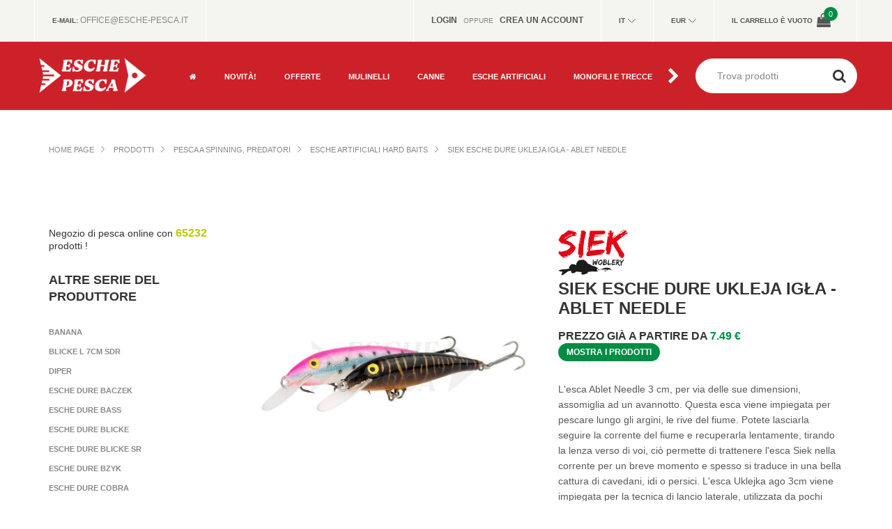

--- FILE ---
content_type: text/html; charset=UTF-8
request_url: https://www.esche-pesca.it/it4/siek-esche-dure-ukleja-igla-ablet-needle/s/12334
body_size: 21449
content:
<!DOCTYPE html>
<html lang="it">
<head>

<meta http-equiv="content-type" content="text/html; charset=utf-8" />
<meta name="format-detection" content="telephone=no" />
<meta name="apple-mobile-web-app-capable" content="yes" />
<meta name="viewport" content="width=device-width, initial-scale=1, maximum-scale=1.0, user-scalable=no, minimal-ui"/>

<!-- meta tags -->
<meta name="title" content="Siek Esche dure Ukleja Igła - Ablet Needle - Esche artificiali hard baits - Negozio di pesca ESCHE-PESCA" />
<meta name="description" content="L'esca Ablet Needle 3 cm, per via delle sue dimensioni, assomiglia ad un avannotto. Questa esca viene impiegata per pescare lungo gli argini, le rive del fiume. Potete lasciarla seguire la corrente de...">

<!-- og tags -->
<meta property="og:url" content="https://www.esche-pesca.it/it4/siek-esche-dure-ukleja-igla-ablet-needle/s/12334" />
<meta property="og:type" content="product" />
<meta property="og:title" content="Siek Esche dure Ukleja Igła - Ablet Needle - Esche artificiali hard baits" />
<meta property="og:description" content="L'esca Ablet Needle 3 cm, per via delle sue dimensioni, assomiglia ad un avannotto. Questa esca viene impiegata per pescare lungo gli argini, le rive del fiume. Potete lasciarla seguire la corrente de..." />
<meta property="og:image" content="https://www.esche-pesca.it/storage/series_images/ukleja-igla-1485509060.jpg" />

<!-- fonts -->
<link rel="dns-prefetch" href="//fonts.googleapis.com">
<link rel="stylesheet" href="https://fonts.googleapis.com/css2?family=Cabin&family=Raleway:wght@300;400;500;600;700;900&display=optional" media="print" onload="this.media='all'">
<link rel="preload" href="/views/esche-pesca/fonts/fontawesome-webfont.woff2?v=4.7.0" as="font" type="font/woff2" crossorigin="anonymous">

<!-- sitemap -->
<link rel="sitemap" href="/views/esche-pesca/sitemap.xml" />
<meta name="google-site-verification" content="nJKUYCe1RVCwWQ6OPKjAig5-qMYe8o1GW_Tv5hSqShs" />

<link href="/views/esche-pesca/css/app.css?v6" rel="stylesheet" type="text/css" />
<link href="/views/esche-pesca/css/filterData.css?v1" rel="stylesheet" type="text/css" />
<link href="/views/esche-pesca/css/cookieconsent.css?v1" rel="stylesheet" type="text/css" />
<link href="/views/esche-pesca/css/menu.css?v7" rel="stylesheet" type="text/css" />

<!-- canonical link -->
<link rel="canonical" href="https://www.esche-pesca.it/it4/siek-esche-dure-ukleja-igla-ablet-needle/s/12334" />
<style>
@media (-webkit-min-device-pixel-ratio: 2) and (max-device-width: 667px), (-webkit-min-device-pixel-ratio: 3) and (max-device-width: 736px), only screen and (max-width: 648px) {
    #tsbadgeResponsiveTop_db8d3657bdbe440c985ae127463eaad4 {
        height: 0;
    }
}
#chooseCategory.is-fixed{top:100px;left:0;width:100%;z-index:8;position:fixed;}
@media (min-width:768px) {#chooseCategory.is-fixed{top:158px}}
.simple-article a:not(.button, .button-wrapper) {color: #008c45;}
</style>
 
<link rel="apple-touch-icon" sizes="180x180" href="/views/esche-pesca/img/favicon/apple-touch-icon.png">
<link rel="icon" type="image/png" sizes="32x32" href="/views/esche-pesca/img/favicon/favicon-32x32.png">
<link rel="icon" type="image/png" sizes="16x16" href="/views/esche-pesca/img/favicon/favicon-16x16.png">
<link rel="manifest" href="/views/esche-pesca/img/favicon/site.webmanifest">
<meta name="msapplication-TileColor" content="#da532c">
<meta name="theme-color" content="#ffffff">
<title>Siek Esche dure Ukleja Igła - Ablet Needle - Esche artificiali hard baits - Negozio di pesca ESCHE-PESCA</title>
<script src="/views/esche-pesca/js/jquery-2.2.4.min.js"></script>

<!-- Facebook Pixel Code -->
<script type="opt-in" data-type="application/javascript" data-name="facebook">
!function(f,b,e,v,n,t,s)
{if(f.fbq)return;n=f.fbq=function(){n.callMethod?
n.callMethod.apply(n,arguments):n.queue.push(arguments)};
if(!f._fbq)f._fbq=n;n.push=n;n.loaded=!0;n.version='2.0';
n.queue=[];t=b.createElement(e);t.async=!0;
t.src=v;s=b.getElementsByTagName(e)[0];
s.parentNode.insertBefore(t,s)}(window, document,'script',
'https://connect.facebook.net/en_US/fbevents.js');
fbq('init', '538579787103596');
fbq('track', 'PageView');
</script>
<noscript type="opt-in" data-name="facebook"><img height="1" width="1" style="display:none"
src="https://www.facebook.com/tr?id=538579787103596&ev=PageView&noscript=1"
/></noscript>
<!-- End Facebook Pixel Code -->


<script>
window.dataLayer = window.dataLayer || [];
function gtag(){dataLayer.push(arguments);}

gtag('consent', 'default', {
    'ad_storage': 'denied',
    'ad_user_data': 'denied',
    'ad_personalization': 'denied',
    'analytics_storage': 'denied',
    'functionality_storage': 'granted',
    'personalization_storage': 'denied',
	'security_storage': 'granted'
});
</script>
<script async src="https://www.googletagmanager.com/gtag/js?id=G-PNGQ6BXR3D"></script>
<script>
  gtag('js', new Date());
  gtag('config', 'G-PNGQ6BXR3D');
</script>
<script src="/views/esche-pesca/js/cookieconsent.umd.js?v1"></script>
<script>
window.addEventListener('DOMContentLoaded', function() {


	const CAT_NECESSARY = 'necessary';
	const CAT_ANALYTICS = 'analytics';
	const CAT_ADVERTISEMENT = 'advertisement';
	const CAT_FUNCTIONALITY = 'functionality';

	const SERVICE_AD_STORAGE = 'ad_storage';
	const SERVICE_AD_USER_DATA = 'ad_user_data';
	const SERVICE_AD_PERSONALIZATION = 'ad_personalization';
	const SERVICE_ANALYTICS_STORAGE = 'analytics_storage';
	const SERVICE_FUNCTIONALITY_STORAGE = 'functionality_storage';
	const SERVICE_PERSONALIZATION_STORAGE = 'personalization_storage';
    const SERVICE_SECURITY_STORAGE = 'security_storage';

	function updateGtagConsent() {
		gtag('consent', 'update', {
			[SERVICE_ANALYTICS_STORAGE]: CookieConsent.acceptedService(SERVICE_ANALYTICS_STORAGE, CAT_ANALYTICS) ? 'granted' : 'denied',
			[SERVICE_AD_STORAGE]: CookieConsent.acceptedService(SERVICE_AD_STORAGE, CAT_ADVERTISEMENT) ? 'granted' : 'denied',
			[SERVICE_AD_USER_DATA]: CookieConsent.acceptedService(SERVICE_AD_USER_DATA, CAT_ADVERTISEMENT) ? 'granted' : 'denied',
			[SERVICE_AD_PERSONALIZATION]: CookieConsent.acceptedService(SERVICE_AD_PERSONALIZATION, CAT_ADVERTISEMENT) ? 'granted' : 'denied',
			// [SERVICE_FUNCTIONALITY_STORAGE]: CookieConsent.acceptedService(SERVICE_FUNCTIONALITY_STORAGE, CAT_FUNCTIONALITY) ? 'granted' : 'denied',
			[SERVICE_PERSONALIZATION_STORAGE]: CookieConsent.acceptedService(SERVICE_PERSONALIZATION_STORAGE, CAT_FUNCTIONALITY) ? 'granted' : 'denied'
		});
	}

	CookieConsent.run({
		disablePageInteraction: true,
		guiOptions: {
			consentModal: {
				layout: 'box',
        		position: 'middle center',
                equalWeightButtons: true,
                flipButtons: false
			},
			preferencesModal: {
				layout: 'box',
				position: 'right'
			}
		},

		onFirstConsent: () => {
			updateGtagConsent();
		},
		onConsent: () => {
			updateGtagConsent();
		},
		onChange: () => {
			updateGtagConsent();
		},

		categories: {
			[CAT_NECESSARY]: {
				enabled: true,
				readOnly: true
			},
			[CAT_ANALYTICS]: {
				autoClear: {
					cookies: [
						{ name: /^_ga/ },
						{ name: '_gid' },
						{ name: /^_gat/ }
					]
				},
				services: {
					[SERVICE_ANALYTICS_STORAGE]: {
						label: 'Google Analytics'
					}
				}
			},
			[CAT_ADVERTISEMENT]: {
				autoClear: {
					cookies: [
						{ name: /^_fbp/ },
						{ name: /^fr/ }
					]
				},
				services: {
					[SERVICE_AD_STORAGE]: {
						label: 'Przechowywanie danych reklamowych'
					},
					[SERVICE_AD_USER_DATA]: {
						label: 'Dane użytkownika dla reklam'
					},
					[SERVICE_AD_PERSONALIZATION]: {
						label: 'Personalizacja reklam'
					}
				}
			},
			[CAT_FUNCTIONALITY]: {
				enabled: true,
                readOnly: true,
				services: {
					[SERVICE_FUNCTIONALITY_STORAGE]: {
						label: 'Funkcjonalność witryny (preferencje, język)'
					},
					[SERVICE_PERSONALIZATION_STORAGE]: {
						label: 'Personalizacja treści (YouTube)'
					},
					[SERVICE_SECURITY_STORAGE]: {
                        label: 'Bezpieczeństwo (uwierzytelnianie, ochrona)'
                    }
				}
			}
		},

		language: {
			default: "it",
			translations: {
				it: {
					consentModal: {
						title: 'Utilizziamo i cookie',
						description: 'Questo sito impiega cookie essenziali per il corretto funzionamento e cookie di monitoraggio per analizzare il traffico e personalizzare i contenuti. Questi ultimi verranno attivati solo dopo aver fornito il consenso.',
						acceptAllBtn: 'Accetta tutti',
						acceptNecessaryBtn: 'Rifiuta tutti',
						showPreferencesBtn: 'Gestisci preferenze',
						footer: '<a href="https://www.esche-pesca.it/it4/page/politica-sulla-privacy-del-servizio/90">Informativa sulla privacy</a>'
					},
					preferencesModal: {
						title: 'Gestisci le preferenze dei cookie',
						acceptAllBtn: 'Accetta tutti',
						acceptNecessaryBtn: 'Rifiuta tutti',
						savePreferencesBtn: 'Salva impostazioni',
						closeIconLabel: 'Chiudi',
						serviceCounterLabel: 'Servizi',
						sections: [
						{
							title: 'Utilizzo dei cookie',
							description: 'Utilizziamo i cookie per garantire le funzioni di base del sito e migliorare la tua esperienza online.'
						},
						{
							title: 'Cookie necessari',
							description: 'Questi cookie sono indispensabili per il corretto funzionamento del sito, ad esempio per l’autenticazione degli utenti e il carrello.',
							linkedCategory: CAT_NECESSARY
						},
						{
							title: 'Analisi',
							description: 'I cookie analitici ci aiutano a comprendere come gli utenti interagiscono con il sito. Questi dati ci consentono di migliorare contenuti e funzionalità.',
							linkedCategory: CAT_ANALYTICS,
							cookieTable: {
							headers: {
								name: 'Nome',
								domain: 'Servizio',
								description: 'Descrizione',
								expiration: 'Scadenza'
							},
							body: [
								{
								name: '_ga',
								domain: 'Google Analytics',
								description: 'Cookie utilizzato per distinguere gli utenti',
								expiration: '2 anni'
								},
								{
								name: '_gid',
								domain: 'Google Analytics',
								description: 'Cookie utilizzato per distinguere gli utenti',
								expiration: '24 ore'
								}
							]
							}
						},
						// {
						//   title: 'Pubblicità',
						//   description: 'I cookie pubblicitari servono per mostrare annunci personalizzati, limitare il numero di visualizzazioni e misurare l’efficacia delle campagne. Includono Facebook Pixel e altri servizi pubblicitari.',
						//   linkedCategory: CAT_ADVERTISEMENT
						// },
						// {
						//   title: 'Funzionalità',
						//   description: 'I cookie funzionali consentono l’accesso a funzioni essenziali per il servizio, come preferenze linguistiche, video YouTube incorporati e ottimizzazioni delle prestazioni.',
						//   linkedCategory: CAT_FUNCTIONALITY
						// },
						{
							title: 'Maggiori informazioni',
							description: 'Per domande sulla nostra politica sui cookie, <a href="https://www.esche-pesca.it/it4/page/contatti/88">contattaci</a>.'
						}
						]
					}
				},
			}
		}
	});
});
</script>


</head>
<body class="fonts-1">

<!-- Google Tag Manager (noscript) -->
<noscript type="opt-in" data-name="google-tag-manager"><iframe src="https://www.googletagmanager.com/ns.html?id=GTM-PDGLMD4"
height="0" width="0" style="display:none;visibility:hidden"></iframe></noscript>
<!-- End Google Tag Manager (noscript) -->

<div id="fb-root"></div>
<script>(function(d, s, id) {
  var js, fjs = d.getElementsByTagName(s)[0];
  if (d.getElementById(id)) return;
  js = d.createElement(s); js.id = id;
  js.src = 'https://connect.facebook.net/pl_PL/sdk.js#xfbml=1&version=v2.10';
  fjs.parentNode.insertBefore(js, fjs);
}(document, 'script', 'facebook-jssdk'));</script>

    <!-- LOADER -->
    
    <div id="content-block">
        <!-- HEADER -->
        <header>
            
                        
            <div class="header-top">
                <div class="content-margins">
                    <div class="row">
                        <div class="col-md-5 hidden-xs hidden-sm">
                            <!--
                            <div class="entry"><b>Contatti:</b> <a href="tel:+"></a></div>
                            --> 
                            <div class="entry"><b>E-mail:</b> <a href="mailto:office@esche-pesca.it">office@esche-pesca.it</a></div>
                        </div>
                        <div class="header-account-line col-md-7 col-md-text-right">
						
                            
                                                        <div class="entry-login-register entry">
                                                                <a href="/it4/login"><b>Login</b></a>
                                &nbsp; oppure &nbsp;
                                <a href="/it4/register"><b>Crea un account</b></a>
                            </div>
                                                    
                            <div class="entry language languagefull">
								<div class="title"><b>It</b></div>
                                <div class="language-toggle header-toggle-animation">
                                    
                                                                    <a href="/it4/siek-esche-dure-ukleja-igla-ablet-needle/s/12334"
                                                                                    class="active"
                                                                            >It</a>
                                                                
                                </div>
                            </div>
                            <div class="entry language languagefull">
                                <div class="title"><b>EUR</b></div>
                                <div class="language-toggle header-toggle-animation">
                                                                    <a href="/it4/siek-esche-dure-ukleja-igla-ablet-needle/s/12334"
                                                                                    class="active"
                                                                            >EUR</a>
                                                                </div>
                            </div>
                            <div class="entry hidden-xs hidden-sm cart">
                                                                    <b class="hidden-xs">Il carrello è vuoto</b>
                                    <span class="cart-icon">
                                        <i class="fa fa-shopping-bag" aria-hidden="true"></i>
                                        <span class="cart-label">0</span>
                                    </span>
                                                            </div>
                        </div>
                    </div>
                </div>
            </div>
            
            <div class="header-bottom">
                <div class="content-margins">
                    <div class="row">
                    <div class="col-xs-12">
                        <div class="row">                    
                        <div class="col-xs-7 col-sm-4 col-md-2 col-lg-2 col-hd-2">
                            <div class="hamburger-icon static">
                                <span></span>
                                <span></span>
                                <span></span>
                            </div>
                            <a id="logo" href="/it4"><img src="/views/esche-pesca/img/logo.png?v2" alt="ESCHE-PESCA Logo" /></a>
							<!-- pod hurt zrobić warunek jeśli język pl/en
							
							if PL
							<a id="logo" href="/it4"><img src="/views/esche-pesca/img/logo-wholesale_pl.png" alt="FISHING-MART" /></a>
							else
							<a id="logo" href="/it4"><img src="/views/esche-pesca/img/logo-wholesale_en.png" alt="FISHING-MART" /></a>
						
							
							-->
							
						</div>
                        <div class="col-xs-5 col-sm-8 col-md-10 col-lg-10 col-hd-10 text-right">
                            <div class="nav-wrapper">
                                <div class="nav-close-layer"></div>
                                <div class="navbar-arrows left" style="display: none;"><i class="fa fa-fw fa-chevron-left" aria-hidden="true"></i></div>

								<nav>
									<ul>
                                        <li><a href="/it4"><i class="fa fa-home" aria-hidden="true"></i></a></li>
                                        	
                                                                                <li>
    <a href="/it4/products/news" class="" data-id="n0"><b>Novità!</b></a>
  </li>
  <li class="dropdown">
    <a href="/it4/offerte/promotions" class="" data-id="p0"><b>Offerte</b> <div class="toggle"><i class="fa fa-fw fa-plus" aria-hidden="true"></i></div></a>
    <ul>
      <li><a href="/" class="return" data-id="p0">powrót <div class="toggle"><i class="fa fa-fw fa-chevron-left" aria-hidden="true"></i></div></a></li>
                  <li>
            <a href="/it4/offerte-promozioni-al-miglior-prezzo/group/26" class="">Promozioni al miglior prezzo</a>
          </li>
                  <li>
            <a href="/it4/offerte-canne-da-spinning/group/1" class="">Canne da Spinning</a>
          </li>
                  <li>
            <a href="/it4/offerte-canne-pesca-a-mosca/group/15" class="">Canne Pesca a Mosca</a>
          </li>
                  <li>
            <a href="/it4/offerte-canne-carpfishing/group/14" class="">Canne Carpfishing</a>
          </li>
                  <li>
            <a href="/it4/offerte-canne-sezioni-separate-e-telescopiche-feeder/group/13" class="">Canne Sezioni Separate e Telescopiche, Feeder</a>
          </li>
                  <li>
            <a href="/it4/offerte-canne-pesca-dalla-barca/group/12" class="">Canne Pesca dalla Barca</a>
          </li>
                  <li>
            <a href="/it4/offerte-canne-galleggianti/group/11" class="">Canne Galleggianti</a>
          </li>
                  <li>
            <a href="/it4/offerte-mulinelli-pesca-a-mosca/group/19" class="">Mulinelli Pesca a Mosca</a>
          </li>
                  <li>
            <a href="/it4/offerte-mulinelli/group/2" class="">Mulinelli </a>
          </li>
                  <li>
            <a href="/it4/offerte-mulinelli-carpfishing/group/23" class="">Mulinelli Carpfishing</a>
          </li>
                  <li>
            <a href="/it4/offerte-mulinelli-baitrunner/group/22" class=""> Mulinelli baitrunner</a>
          </li>
                  <li>
            <a href="/it4/offerte-mulinelli-rotanti-traina-trolling/group/24" class="">Mulinelli Rotanti Traina Trolling</a>
          </li>
                  <li>
            <a href="/it4/offerte-mulinelli-rotanti/group/17" class="">Mulinelli Rotanti</a>
          </li>
                  <li>
            <a href="/it4/offerte-esche-dure-hardbait/group/20" class="">Esche dure Hardbait</a>
          </li>
                  <li>
            <a href="/it4/offerte-esche-siliconiche/group/18" class="">Esche Siliconiche</a>
          </li>
                  <li>
            <a href="/it4/offerte-monofili-e-trecce/group/25" class="">Monofili e Trecce</a>
          </li>
                  <li>
            <a href="/it4/offerte-code-di-topo/group/27" class="">Code di topo</a>
          </li>
                  <li>
            <a href="/it4/offerte-abbigliamento-waders/group/4" class="">Abbigliamento, waders</a>
          </li>
                  <li>
            <a href="/it4/offerte-carpfishing/group/3" class="">Carpfishing</a>
          </li>
                  <li>
            <a href="/it4/offerte-spinning/group/5" class="">Spinning</a>
          </li>
                  <li>
            <a href="/it4/offerte-siluro/group/6" class="">Siluro</a>
          </li>
                  <li>
            <a href="/it4/offerte-mare/group/7" class="">Mare</a>
          </li>
                  <li>
            <a href="/it4/offerte-mosca/group/8" class="">Mosca</a>
          </li>
                  <li>
            <a href="/it4/offerte-galleggiante/group/9" class="">Galleggiante</a>
          </li>
                  <li>
            <a href="/it4/offerte-altro/group/10" class="">Altro</a>
          </li>
            </ul>
  </li>
  <li class="dropdown">
    <a href="/it4/mulinelli/m/4" class="" data-id="m4"><b>Mulinelli </b> <div class="toggle"><i class="fa fa-fw fa-plus" aria-hidden="true"></i></div></a>
    <ul>
      <li><a href="/" class="return" data-id="m4">powrót <div class="toggle"><i class="fa fa-fw fa-chevron-left" aria-hidden="true"></i></div></a></li>
                  <li>
            <a href="/it4/manutenzione-mulinelli-e-canne/g/461" class="">Manutenzione mulinelli e canne</a>
          </li>
                  <li>
            <a href="/it4/mulinelli-carpfishing-con-baitrunner/g/145" class="">Mulinelli Carpfishing con baitrunner</a>
          </li>
                  <li>
            <a href="/it4/mulinelli-feeder/g/444" class="">Mulinelli Feeder</a>
          </li>
                  <li>
            <a href="/it4/mulinelli-match/g/28" class="">Mulinelli Match</a>
          </li>
                  <li>
            <a href="/it4/mulinelli-method-feeder/g/445" class="">Mulinelli Feeder</a>
          </li>
                  <li>
            <a href="/it4/mulinelli-piccole/g/13" class="">Mulinelli Piccole</a>
          </li>
                  <li>
            <a href="/it4/mulinelli-rotanti-baitcasting/g/242" class="">Mulinelli Rotanti Baitcasting</a>
          </li>
                  <li>
            <a href="/it4/mulinelli-siluro/g/113" class="">Mulinelli Siluro</a>
          </li>
                  <li>
            <a href="/it4/mulinelli-surfcasting/g/316" class="">Mulinelli Surfcasting</a>
          </li>
                  <li>
            <a href="/it4/mulinelli-baitrunner/g/71" class="">Mulinelli baitrunner</a>
          </li>
                  <li>
            <a href="/it4/mulinelli-carpfishing-big-pit/g/141" class="">Mulinelli carpfishing Big Pit</a>
          </li>
                  <li>
            <a href="/it4/mulinelli-da-mosca/g/341" class="">Mulinelli da Mosca</a>
          </li>
                  <li>
            <a href="/it4/mulinelli-da-pesca/g/21" class="">Mulinelli da Pesca</a>
          </li>
                  <li>
            <a href="/it4/mulinelli-da-pesca-mare/g/282" class="">Mulinelli da pesca mare</a>
          </li>
                  <li>
            <a href="/it4/mulinelli-da-pesca-per-il-ghiaccio/g/369" class="">Mulinelli da pesca per il ghiaccio</a>
          </li>
                  <li>
            <a href="/it4/mulinelli-da-spinning/g/204" class="">Mulinelli da spinning</a>
          </li>
                  <li>
            <a href="/it4/mulinelli-rotanti-da-jigging-da-traina/g/299" class="">Mulinelli rotanti da jigging, da traina </a>
          </li>
                  <li>
            <a href="/it4/mulinello-centrepin/g/34" class="">Mulinello Centrepin</a>
          </li>
            </ul>
  </li>
  <li class="dropdown">
    <a href="/it4/canne/m/1" class="" data-id="m1"><b>Canne</b> <div class="toggle"><i class="fa fa-fw fa-plus" aria-hidden="true"></i></div></a>
    <ul>
      <li><a href="/" class="return" data-id="m1">powrót <div class="toggle"><i class="fa fa-fw fa-chevron-left" aria-hidden="true"></i></div></a></li>
                  <li>
            <a href="/it4/canne-bolognesi/g/19" class="">Canne Bolognesi</a>
          </li>
                  <li>
            <a href="/it4/canne-carpfishing/g/129" class="">Canne Carpfishing</a>
          </li>
                  <li>
            <a href="/it4/canne-feeder/g/68" class="">Canne Feeder</a>
          </li>
                  <li>
            <a href="/it4/canne-fisse/g/20" class="">Canne Fisse</a>
          </li>
                  <li>
            <a href="/it4/canne-inglesi/g/16" class="">Canne Inglesi</a>
          </li>
                  <li>
            <a href="/it4/canne-method-feeder/g/128" class="">Canne Method Feeder</a>
          </li>
                  <li>
            <a href="/it4/canne-pellet-waggler/g/474" class="">Canne Pellet Waggler</a>
          </li>
                  <li>
            <a href="/it4/canne-pesca-a-mosca/g/342" class="">Canne Pesca a Mosca</a>
          </li>
                  <li>
            <a href="/it4/canne-pesca-dalla-barca/g/283" class="">Canne Pesca dalla Barca</a>
          </li>
                  <li>
            <a href="/it4/canne-picker/g/69" class="">Canne Picker</a>
          </li>
                  <li>
            <a href="/it4/canne-roubaisienne/g/18" class="">Canne Roubaisienne</a>
          </li>
                  <li>
            <a href="/it4/canne-surfcasting/g/312" class="">Canne Surfcasting</a>
          </li>
                  <li>
            <a href="/it4/canne-da-spinning/g/190" class="">Canne da Spinning</a>
          </li>
                  <li>
            <a href="/it4/canne-da-casting/g/259" class="">Canne da casting</a>
          </li>
                  <li>
            <a href="/it4/canne-da-pesca-per-il-ghiaccio/g/377" class="">Canne da pesca per il ghiaccio</a>
          </li>
                  <li>
            <a href="/it4/canne-da-traina/g/264" class="">Canne da traina</a>
          </li>
                  <li>
            <a href="/it4/canne-siluro/g/108" class="">Canne siluro</a>
          </li>
                  <li>
            <a href="/it4/canne-telescopiche-e-sezioni/g/17" class="">Canne telescopiche e sezioni</a>
          </li>
            </ul>
  </li>
  <li class="dropdown">
    <a href="/it4/esche-artificiali/m/5" class="" data-id="m5"><b>Esche Artificiali</b> <div class="toggle"><i class="fa fa-fw fa-plus" aria-hidden="true"></i></div></a>
    <ul>
      <li><a href="/" class="return" data-id="m5">powrót <div class="toggle"><i class="fa fa-fw fa-chevron-left" aria-hidden="true"></i></div></a></li>
                  <li>
            <a href="/it4/cucchiaini-ondulanti/g/208" class="">Cucchiaini Ondulanti</a>
          </li>
                  <li>
            <a href="/it4/cucchiaini-rotanti/g/207" class="">Cucchiaini Rotanti</a>
          </li>
                  <li>
            <a href="/it4/esche-artificiali-jerkbait/g/256" class="">Esche Artificiali Jerkbait</a>
          </li>
                  <li>
            <a href="/it4/esche-artificiali-lipless/g/228" class="">Esche Artificiali Lipless</a>
          </li>
                  <li>
            <a href="/it4/esche-jigs/g/215" class="">Esche Jigs</a>
          </li>
                  <li>
            <a href="/it4/esche-siliconiche-pre-rigged/g/235" class="">Esche Siliconiche Pre-Rigged</a>
          </li>
                  <li>
            <a href="/it4/esche-siliconiche-softbaits/g/206" class="">Esche Siliconiche</a>
          </li>
                  <li>
            <a href="/it4/esche-spin-tail/g/240" class="">Esche Spin tail</a>
          </li>
                  <li>
            <a href="/it4/esche-vibranti/g/227" class="">Esche Vibranti</a>
          </li>
                  <li>
            <a href="/it4/esche-artificiali-hard-baits/g/205" class="active">Esche artificiali hard baits</a>
          </li>
                  <li>
            <a href="/it4/esche-artificiali-mare/g/300" class="">Esche artificiali mare</a>
          </li>
                  <li>
            <a href="/it4/esche-imitando-gli-insetti/g/218" class="">Esche imitando gli insetti</a>
          </li>
                  <li>
            <a href="/it4/esche-metal-jig/g/281" class="">Esche metal jig</a>
          </li>
                  <li>
            <a href="/it4/esche-per-siluro/g/437" class="">Esche per Siluro</a>
          </li>
                  <li>
            <a href="/it4/esche-per-trote-trout-area/g/226" class="">Esche per trote Trout Area</a>
          </li>
                  <li>
            <a href="/it4/esche-siliconiche-mare/g/467" class="">Esche siliconiche mare</a>
          </li>
                  <li>
            <a href="/it4/pesca-a-spinning-predatori-jointed-lures/g/475" class="">Jointed lures</a>
          </li>
                  <li>
            <a href="/it4/pesca-a-spinning-predatori-popper-lures/g/476" class="">Popper lures</a>
          </li>
                  <li>
            <a href="/it4/testine-piombate/g/194" class="">Testine Piombate</a>
          </li>
                  <li>
            <a href="/it4/wire-baits-e-jigs/g/436" class="">Wire Baits e Jigs</a>
          </li>
            </ul>
  </li>
  <li class="dropdown">
    <a href="/it4/monofili-e-trecce/m/6" class="" data-id="m6"><b>Monofili e Trecce</b> <div class="toggle"><i class="fa fa-fw fa-plus" aria-hidden="true"></i></div></a>
    <ul>
      <li><a href="/" class="return" data-id="m6">powrót <div class="toggle"><i class="fa fa-fw fa-chevron-left" aria-hidden="true"></i></div></a></li>
                  <li>
            <a href="/it4/code-di-topo/g/344" class="">Code di topo</a>
          </li>
                  <li>
            <a href="/it4/fili-affondanti/g/22" class="">Fili Affondanti</a>
          </li>
                  <li>
            <a href="/it4/fili-affondanti-siluro/g/114" class="">Fili Affondanti siluro</a>
          </li>
                  <li>
            <a href="/it4/fili-fluorocarbon/g/217" class="">Fili Fluorocarbon</a>
          </li>
                  <li>
            <a href="/it4/fili-leader/g/24" class="">Fili Leader</a>
          </li>
                  <li>
            <a href="/it4/fili-match-feeder/g/23" class="">Fili Match Feeder</a>
          </li>
                  <li>
            <a href="/it4/fili-trecciati-spinning-casting/g/196" class="">Fili Trecciati Spinning, Casting</a>
          </li>
                  <li>
            <a href="/it4/fili-trecciati-per-pesca-mare/g/271" class="">Fili Trecciati per pesca mare</a>
          </li>
                  <li>
            <a href="/it4/fili-di-pesca-in-mare/g/280" class="">Fili di pesca in mare</a>
          </li>
                  <li>
            <a href="/it4/fili-e-trecciati-da-pesca-per-il-ghiaccio/g/362" class="">Fili e trecciati da pesca per il ghiaccio</a>
          </li>
                  <li>
            <a href="/it4/mono-leaders/g/182" class="">Mono Leaders</a>
          </li>
                  <li>
            <a href="/it4/monofili-carpfishing/g/146" class="">Monofili Carpfishing</a>
          </li>
                  <li>
            <a href="/it4/nylon-tippet/g/353" class="">Nylon Tippet</a>
          </li>
                  <li>
            <a href="/it4/pesca-a-spinning-predatori-monofilo-da-spinning/g/209" class="">Monofilo da Spinning</a>
          </li>
                  <li>
            <a href="/it4/trecciati/g/61" class="">Trecciati</a>
          </li>
                  <li>
            <a href="/it4/trecciati-carpfishing/g/157" class="">Trecciati Carpfishing</a>
          </li>
                  <li>
            <a href="/it4/trecciati-per-terminali-carpfishing/g/144" class="">Trecciati per Terminali Carpfishing</a>
          </li>
                  <li>
            <a href="/it4/trecciati-siluro/g/110" class="">Trecciati siluro</a>
          </li>
            </ul>
  </li>
  <li class="dropdown">
    <a href="/it4/spinning-casting/m/3" class="" data-id="m3"><b>Spinning, casting</b> <div class="toggle"><i class="fa fa-fw fa-plus" aria-hidden="true"></i></div></a>
    <ul>
      <li><a href="/" class="return" data-id="m3">powrót <div class="toggle"><i class="fa fa-fw fa-chevron-left" aria-hidden="true"></i></div></a></li>
                  <li>
            <a href="/it4/accessori-drop-shot/g/232" class="">Accessori Drop Shot</a>
          </li>
                  <li>
            <a href="/it4/accessori-da-pesca-altri-prodotti/g/473" class="">Altri prodotti</a>
          </li>
                  <li>
            <a href="/it4/accessori-per-esche-siliconiche/g/223" class="">Accessori per Esche Siliconiche</a>
          </li>
                  <li>
            <a href="/it4/accessori-per-pesca-spinning/g/192" class="">Accessori Spinning</a>
          </li>
                  <li>
            <a href="/it4/ami-per-esche-siliconiche/g/453" class="">Ami per Esche Siliconiche</a>
          </li>
                  <li>
            <a href="/it4/ancorette-e-ami-doppi/g/200" class="">Ancorette e Ami Doppi</a>
          </li>
                  <li>
            <a href="/it4/canne-da-spinning/g/190" class="">Canne da Spinning</a>
          </li>
                  <li>
            <a href="/it4/canne-da-casting/g/259" class="">Canne da casting</a>
          </li>
                  <li>
            <a href="/it4/cavetti-d-acciaio-titanio-e-fluorocarbon/g/213" class="">Cavetti d' acciaio, titanio e fluorocarbon</a>
          </li>
                  <li>
            <a href="/it4/cucchiaini-ondulanti/g/208" class="">Cucchiaini Ondulanti</a>
          </li>
                  <li>
            <a href="/it4/cucchiaini-rotanti/g/207" class="">Cucchiaini Rotanti</a>
          </li>
                  <li>
            <a href="/it4/esche-artificiali-jerkbait/g/256" class="">Esche Artificiali Jerkbait</a>
          </li>
                  <li>
            <a href="/it4/esche-artificiali-lipless/g/228" class="">Esche Artificiali Lipless</a>
          </li>
                  <li>
            <a href="/it4/esche-jigs/g/215" class="">Esche Jigs</a>
          </li>
                  <li>
            <a href="/it4/esche-siliconiche-pre-rigged/g/235" class="">Esche Siliconiche Pre-Rigged</a>
          </li>
                  <li>
            <a href="/it4/esche-siliconiche-softbaits/g/206" class="">Esche Siliconiche</a>
          </li>
                  <li>
            <a href="/it4/esche-spin-tail/g/240" class="">Esche Spin tail</a>
          </li>
                  <li>
            <a href="/it4/esche-vibranti/g/227" class="">Esche Vibranti</a>
          </li>
                  <li>
            <a href="/it4/esche-artificiali-hard-baits/g/205" class="active">Esche artificiali hard baits</a>
          </li>
                  <li>
            <a href="/it4/esche-imitando-gli-insetti/g/218" class="">Esche imitando gli insetti</a>
          </li>
                  <li>
            <a href="/it4/esche-per-trote-trout-area/g/226" class="">Esche per trote Trout Area</a>
          </li>
                  <li>
            <a href="/it4/fili-fluorocarbon/g/217" class="">Fili Fluorocarbon</a>
          </li>
                  <li>
            <a href="/it4/fili-trecciati-spinning-casting/g/196" class="">Fili Trecciati Spinning, Casting</a>
          </li>
                  <li>
            <a href="/it4/graffette-girelle-split-ring/g/472" class="">Graffette, Girelle, Split ring</a>
          </li>
                  <li>
            <a href="/it4/mulinelli-rotanti-baitcasting/g/242" class="">Mulinelli Rotanti Baitcasting</a>
          </li>
                  <li>
            <a href="/it4/mulinelli-da-spinning/g/204" class="">Mulinelli da spinning</a>
          </li>
                  <li>
            <a href="/it4/pesca-a-spinning-predatori-jointed-lures/g/475" class="">Jointed lures</a>
          </li>
                  <li>
            <a href="/it4/pesca-a-spinning-predatori-monofilo-da-spinning/g/209" class="">Monofilo da Spinning</a>
          </li>
                  <li>
            <a href="/it4/pesca-a-spinning-predatori-popper-lures/g/476" class="">Popper lures</a>
          </li>
                  <li>
            <a href="/it4/pesca-a-spinning-predatori-set-di-esche/g/478" class="">Set di esche</a>
          </li>
                  <li>
            <a href="/it4/testine-piombate/g/194" class="">Testine Piombate</a>
          </li>
                  <li>
            <a href="/it4/wire-baits-e-jigs/g/436" class="">Wire Baits e Jigs</a>
          </li>
            </ul>
  </li>
  <li class="dropdown">
    <a href="/it4/feeder-match/m/14" class="" data-id="m14"><b>Feeder, Match</b> <div class="toggle"><i class="fa fa-fw fa-plus" aria-hidden="true"></i></div></a>
    <ul>
      <li><a href="/" class="return" data-id="m14">powrót <div class="toggle"><i class="fa fa-fw fa-chevron-left" aria-hidden="true"></i></div></a></li>
                  <li>
            <a href="/it4/accessori/g/10" class="">Accessori </a>
          </li>
                  <li>
            <a href="/it4/ami-montati/g/45" class="">Ami Montati</a>
          </li>
                  <li>
            <a href="/it4/avvisatori-carpfishing/g/133" class="">Avvisatori Carpfishing</a>
          </li>
                  <li>
            <a href="/it4/canne-bolognesi/g/19" class="">Canne Bolognesi</a>
          </li>
                  <li>
            <a href="/it4/canne-feeder/g/68" class="">Canne Feeder</a>
          </li>
                  <li>
            <a href="/it4/canne-fisse/g/20" class="">Canne Fisse</a>
          </li>
                  <li>
            <a href="/it4/canne-inglesi/g/16" class="">Canne Inglesi</a>
          </li>
                  <li>
            <a href="/it4/canne-pellet-waggler/g/474" class="">Canne Pellet Waggler</a>
          </li>
                  <li>
            <a href="/it4/canne-picker/g/69" class="">Canne Picker</a>
          </li>
                  <li>
            <a href="/it4/canne-roubaisienne/g/18" class="">Canne Roubaisienne</a>
          </li>
                  <li>
            <a href="/it4/canne-telescopiche-e-sezioni/g/17" class="">Canne telescopiche e sezioni</a>
          </li>
                  <li>
            <a href="/it4/dips/g/75" class="">Dips</a>
          </li>
                  <li>
            <a href="/it4/esche-e-pasture-pronte/g/40" class="">Esche e Pasture Pronte</a>
          </li>
                  <li>
            <a href="/it4/fili-affondanti/g/22" class="">Fili Affondanti</a>
          </li>
                  <li>
            <a href="/it4/fili-leader/g/24" class="">Fili Leader</a>
          </li>
                  <li>
            <a href="/it4/fili-match-feeder/g/23" class="">Fili Match Feeder</a>
          </li>
                  <li>
            <a href="/it4/fionde-da-pesca/g/50" class="">Fionde</a>
          </li>
                  <li>
            <a href="/it4/galleggianti/g/12" class="">Galleggianti</a>
          </li>
                  <li>
            <a href="/it4/mulinelli-feeder/g/444" class="">Mulinelli Feeder</a>
          </li>
                  <li>
            <a href="/it4/mulinelli-match/g/28" class="">Mulinelli Match</a>
          </li>
                  <li>
            <a href="/it4/mulinelli-piccole/g/13" class="">Mulinelli Piccole</a>
          </li>
                  <li>
            <a href="/it4/mulinelli-baitrunner/g/71" class="">Mulinelli baitrunner</a>
          </li>
                  <li>
            <a href="/it4/mulinelli-da-pesca/g/21" class="">Mulinelli da Pesca</a>
          </li>
                  <li>
            <a href="/it4/mulinello-centrepin/g/34" class="">Mulinello Centrepin</a>
          </li>
                  <li>
            <a href="/it4/pasture/g/393" class="">Pasture</a>
          </li>
                  <li>
            <a href="/it4/piombi-da-pesca/g/47" class="">Piombi</a>
          </li>
                  <li>
            <a href="/it4/trecciati/g/61" class="">Trecciati</a>
          </li>
                  <li>
            <a href="/it4/vermi-artificiali/g/26" class="">Vermi artificiali</a>
          </li>
                  <li>
            <a href="/it4/ami-da-pesca/g/15" class="">Ami</a>
          </li>
                  <li>
            <a href="/it4/pasturatori-da-pesca/g/101" class="">Pasturatori</a>
          </li>
            </ul>
  </li>
  <li class="dropdown">
    <a href="/it4/method-feeder/m/9" class="" data-id="m9"><b>Method Feeder</b> <div class="toggle"><i class="fa fa-fw fa-plus" aria-hidden="true"></i></div></a>
    <ul>
      <li><a href="/" class="return" data-id="m9">powrót <div class="toggle"><i class="fa fa-fw fa-chevron-left" aria-hidden="true"></i></div></a></li>
                  <li>
            <a href="/it4/accessori-per-method-feeder/g/432" class="">Accessori per Method Feeder</a>
          </li>
                  <li>
            <a href="/it4/ami-legati-per-method-feeder/g/125" class="">Ami legati per Method Feeder</a>
          </li>
                  <li>
            <a href="/it4/boilies-method-feeder/g/443" class="">Boilies Method Feeder</a>
          </li>
                  <li>
            <a href="/it4/canne-method-feeder/g/128" class="">Canne Method Feeder</a>
          </li>
                  <li>
            <a href="/it4/dips-boosters/g/442" class="">Dips, boosters</a>
          </li>
                  <li>
            <a href="/it4/mulinelli-method-feeder/g/445" class="">Mulinelli Feeder</a>
          </li>
                  <li>
            <a href="/it4/pasturatori-e-stampo-method-feeder/g/127" class="">Pasturatori e Stampo Method Feeder </a>
          </li>
                  <li>
            <a href="/it4/pasture-e-pellet-per-method-feeder/g/126" class="">Pasture e Pellet per Method Feeder</a>
          </li>
            </ul>
  </li>
  <li class="dropdown">
    <a href="/it4/carp/m/12" class="" data-id="m12"><b>Carp</b> <div class="toggle"><i class="fa fa-fw fa-plus" aria-hidden="true"></i></div></a>
    <ul>
      <li><a href="/" class="return" data-id="m12">powrót <div class="toggle"><i class="fa fa-fw fa-chevron-left" aria-hidden="true"></i></div></a></li>
                  <li>
            <a href="/it4/accessori-carpfishing/g/131" class="">Accessori Carpfishing</a>
          </li>
                  <li>
            <a href="/it4/accessori-per-produzione-boilies/g/168" class="">Accessori per produzione boilies</a>
          </li>
                  <li>
            <a href="/it4/ami-carpfishing/g/136" class="">Ami Carpfishing</a>
          </li>
                  <li>
            <a href="/it4/avvisatori-carpfishing/g/133" class="">Avvisatori Carpfishing</a>
          </li>
                  <li>
            <a href="/it4/boilies-pop-ups-hookbaits/g/395" class="">Boilies, Pop-Ups, Hookbaits</a>
          </li>
                  <li>
            <a href="/it4/buzz-bars-bank-sticks/g/154" class="">Buzz Bars, Bank Sticks</a>
          </li>
                  <li>
            <a href="/it4/canne-carpfishing/g/129" class="">Canne Carpfishing</a>
          </li>
                  <li>
            <a href="/it4/dips-boosters-liquids/g/147" class="">Dips, boosters, liquids</a>
          </li>
                  <li>
            <a href="/it4/granaglie-e-pasture-pronte/g/159" class="">Granaglie e Pasture Pronte</a>
          </li>
                  <li>
            <a href="/it4/guadini-carpfishing/g/178" class="">Guadini Carpfishing</a>
          </li>
                  <li>
            <a href="/it4/leadcore-e-leader-carpfishing/g/138" class="">Leadcore e Leader Carpfishing</a>
          </li>
                  <li>
            <a href="/it4/materassini-e-sacche-per-carpfishing/g/179" class="">Materassini e sacche per Carpfishing</a>
          </li>
                  <li>
            <a href="/it4/mono-leaders/g/182" class="">Mono Leaders</a>
          </li>
                  <li>
            <a href="/it4/monofili-carpfishing/g/146" class="">Monofili Carpfishing</a>
          </li>
                  <li>
            <a href="/it4/mulinelli-carpfishing-con-baitrunner/g/145" class="">Mulinelli Carpfishing con baitrunner</a>
          </li>
                  <li>
            <a href="/it4/mulinelli-carpfishing-big-pit/g/141" class="">Mulinelli carpfishing Big Pit</a>
          </li>
                  <li>
            <a href="/it4/pva/g/405" class="">PVA</a>
          </li>
                  <li>
            <a href="/it4/pasture-stick-mix-e-liquidi/g/416" class="">Pasture, stick mix e liquidi</a>
          </li>
                  <li>
            <a href="/it4/pellets/g/396" class="">Pellets</a>
          </li>
                  <li>
            <a href="/it4/piombi-carpfishing/g/151" class="">Piombi Carpfishing</a>
          </li>
                  <li>
            <a href="/it4/rod-pods-e-tripode-carpfishing/g/134" class="">Rod Pods e Tripode Carpfishing</a>
          </li>
                  <li>
            <a href="/it4/spod-e-marker-carpfishing/g/160" class="">Spod e Marker Carpfishing</a>
          </li>
                  <li>
            <a href="/it4/trecciati-carpfishing/g/157" class="">Trecciati Carpfishing</a>
          </li>
                  <li>
            <a href="/it4/trecciati-per-terminali-carpfishing/g/144" class="">Trecciati per Terminali Carpfishing</a>
          </li>
            </ul>
  </li>
  <li class="dropdown">
    <a href="/it4/mare/m/15" class="" data-id="m15"><b>Mare</b> <div class="toggle"><i class="fa fa-fw fa-plus" aria-hidden="true"></i></div></a>
    <ul>
      <li><a href="/" class="return" data-id="m15">powrót <div class="toggle"><i class="fa fa-fw fa-chevron-left" aria-hidden="true"></i></div></a></li>
                  <li>
            <a href="/it4/accessori-per-la-pesca-in-mare/g/273" class="">Accessori per la pesca in mare</a>
          </li>
                  <li>
            <a href="/it4/accessori-traina-mare/g/265" class="">Accessori traina mare</a>
          </li>
                  <li>
            <a href="/it4/affondatore-traina-e-accessori/g/288" class="">Affondatore traina e accessori</a>
          </li>
                  <li>
            <a href="/it4/ami-da-pesca-in-mare/g/296" class="">Ami da pesca in mare</a>
          </li>
                  <li>
            <a href="/it4/ancorette-e-ami-doppi-da-mare/g/284" class="">Ancorette e Ami Doppi da mare</a>
          </li>
                  <li>
            <a href="/it4/canne-pesca-dalla-barca/g/283" class="">Canne Pesca dalla Barca</a>
          </li>
                  <li>
            <a href="/it4/canne-surfcasting/g/312" class="">Canne Surfcasting</a>
          </li>
                  <li>
            <a href="/it4/canne-da-traina/g/264" class="">Canne da traina</a>
          </li>
                  <li>
            <a href="/it4/esche-artificiali-mare/g/300" class="">Esche artificiali mare</a>
          </li>
                  <li>
            <a href="/it4/esche-metal-jig/g/281" class="">Esche metal jig</a>
          </li>
                  <li>
            <a href="/it4/esche-siliconiche-mare/g/467" class="">Esche siliconiche mare</a>
          </li>
                  <li>
            <a href="/it4/fili-trecciati-per-pesca-mare/g/271" class="">Fili Trecciati per pesca mare</a>
          </li>
                  <li>
            <a href="/it4/fili-di-pesca-in-mare/g/280" class="">Fili di pesca in mare</a>
          </li>
                  <li>
            <a href="/it4/kit-di-pronto-rig-per-la-pesca-in-mare/g/294" class="">Kit di pronto rig per la pesca in mare</a>
          </li>
                  <li>
            <a href="/it4/mulinelli-surfcasting/g/316" class="">Mulinelli Surfcasting</a>
          </li>
                  <li>
            <a href="/it4/mulinelli-da-pesca-mare/g/282" class="">Mulinelli da pesca mare</a>
          </li>
                  <li>
            <a href="/it4/mulinelli-rotanti-da-jigging-da-traina/g/299" class="">Mulinelli rotanti da jigging, da traina </a>
          </li>
                  <li>
            <a href="/it4/teste-piombate-da-pesca-in-mare/g/285" class="">Teste Piombate da pesca in mare</a>
          </li>
            </ul>
  </li>
  <li class="dropdown">
    <a href="/it4/siluro/m/10" class="" data-id="m10"><b>Siluro</b> <div class="toggle"><i class="fa fa-fw fa-plus" aria-hidden="true"></i></div></a>
    <ul>
      <li><a href="/" class="return" data-id="m10">powrót <div class="toggle"><i class="fa fa-fw fa-chevron-left" aria-hidden="true"></i></div></a></li>
                  <li>
            <a href="/it4/accessori-siluro/g/116" class="">Accessori Siluro</a>
          </li>
                  <li>
            <a href="/it4/ami-e-ancorette-siluro/g/109" class="">Ami e Ancorette Siluro</a>
          </li>
                  <li>
            <a href="/it4/ami-legati-da-pesca-siluro/g/112" class="">Ami legati da pesca siluro</a>
          </li>
                  <li>
            <a href="/it4/canne-siluro/g/108" class="">Canne siluro</a>
          </li>
                  <li>
            <a href="/it4/esche-per-siluro/g/437" class="">Esche per Siluro</a>
          </li>
                  <li>
            <a href="/it4/esche-per-specie-esche-per-pesci-gatto/g/493" class="">Esche per pesci gatto</a>
          </li>
                  <li>
            <a href="/it4/fili-affondanti-siluro/g/114" class="">Fili Affondanti siluro</a>
          </li>
                  <li>
            <a href="/it4/galleggianti-siluro/g/438" class="">Galleggianti Siluro</a>
          </li>
                  <li>
            <a href="/it4/mulinelli-siluro/g/113" class="">Mulinelli Siluro</a>
          </li>
                  <li>
            <a href="/it4/pellet-e-boiles-siluro/g/122" class="">Pellet e boiles siluro</a>
          </li>
                  <li>
            <a href="/it4/trecciati-siluro/g/110" class="">Trecciati siluro</a>
          </li>
            </ul>
  </li>
  <li class="dropdown">
    <a href="/it4/mosca/m/13" class="" data-id="m13"><b>Mosca</b> <div class="toggle"><i class="fa fa-fw fa-plus" aria-hidden="true"></i></div></a>
    <ul>
      <li><a href="/" class="return" data-id="m13">powrót <div class="toggle"><i class="fa fa-fw fa-chevron-left" aria-hidden="true"></i></div></a></li>
                  <li>
            <a href="/it4/accessori-per-pesca-a-mosca/g/337" class="">Accessori per pesca a mosca</a>
          </li>
                  <li>
            <a href="/it4/ami-da-mosca/g/333" class="">Ami</a>
          </li>
                  <li>
            <a href="/it4/canne-pesca-a-mosca/g/342" class="">Canne Pesca a Mosca</a>
          </li>
                  <li>
            <a href="/it4/code-di-topo/g/344" class="">Code di topo</a>
          </li>
                  <li>
            <a href="/it4/fili-fluorocarbon-tippet/g/349" class="">Fili Fluorocarbon Tippet</a>
          </li>
                  <li>
            <a href="/it4/fili-di-montaggio-fili-metallici-tinsel/g/452" class="">Fili di montaggio, Fili metallici, tinsel</a>
          </li>
                  <li>
            <a href="/it4/finali-finali-conici/g/355" class="">Finali, Finali Conici</a>
          </li>
                  <li>
            <a href="/it4/guadini-pesca-a-mosca/g/354" class="">Guadini Pesca a Mosca</a>
          </li>
                  <li>
            <a href="/it4/materiale-fibre-sintetiche-e-flash/g/463" class="">Materiale Fibre Sintetiche e flash </a>
          </li>
                  <li>
            <a href="/it4/materiale-per-costruire-mosche/g/350" class="">Materiale per costruire mosche</a>
          </li>
                  <li>
            <a href="/it4/materiale-per-costruire-mosche-piume/g/450" class="">Materiale per costruire mosche - Piume</a>
          </li>
                  <li>
            <a href="/it4/materiale-per-costruire-mosche-chenille/g/465" class="">Materiale per costruire mosche - chenille</a>
          </li>
                  <li>
            <a href="/it4/materials-foams-and-rubbers/g/464" class="">Materials - foams and rubbers</a>
          </li>
                  <li>
            <a href="/it4/materials-for-tube-flies-hooks-doubles-and-trebles/g/347" class="">Materials for tube flies, hooks, doubles and trebles</a>
          </li>
                  <li>
            <a href="/it4/mosche-da-pesca/g/357" class="">Mosche</a>
          </li>
                  <li>
            <a href="/it4/mulinelli-da-mosca/g/341" class="">Mulinelli da Mosca</a>
          </li>
                  <li>
            <a href="/it4/nylon-tippet/g/353" class="">Nylon Tippet</a>
          </li>
                  <li>
            <a href="/it4/pesca-con-la-mosca-materiale-per-costruire-mosche-beads-and-eyes/g/336" class="">Materiale per costruire mosche - beads and eyes</a>
          </li>
                  <li>
            <a href="/it4/pesca-con-la-mosca-materiale-per-costruire-mosche-dubbings/g/343" class="">Materiale per costruire mosche - dubbings</a>
          </li>
                  <li>
            <a href="/it4/pesca-con-la-mosca-materiali-peli-pellicce/g/339" class="">Materiali - peli, pellicce</a>
          </li>
                  <li>
            <a href="/it4/scatole-porta-mosche/g/356" class="">Scatole Porta Mosche</a>
          </li>
                  <li>
            <a href="/it4/shooting-heads-running-line-tips/g/466" class="">Shooting heads, running line, tips</a>
          </li>
                  <li>
            <a href="/it4/utensili-per-la-costruzione-di-mosche/g/345" class="">Utensili per la costruzione di mosche</a>
          </li>
            </ul>
  </li>
  <li class="dropdown">
    <a href="/it4/abbigliamento/m/8" class="" data-id="m8"><b>Abbigliamento</b> <div class="toggle"><i class="fa fa-fw fa-plus" aria-hidden="true"></i></div></a>
    <ul>
      <li><a href="/" class="return" data-id="m8">powrót <div class="toggle"><i class="fa fa-fw fa-chevron-left" aria-hidden="true"></i></div></a></li>
                  <li>
            <a href="/it4/abbigliamento-intimo/g/404" class="">Abbigliamento Intimo</a>
          </li>
                  <li>
            <a href="/it4/abbigliamento-da-pesca-suits/g/381" class="">Completi da Pesca</a>
          </li>
                  <li>
            <a href="/it4/calze-da-pesca/g/439" class="">Calze</a>
          </li>
                  <li>
            <a href="/it4/cappelli-e-scaldacollo-da-pesca/g/399" class="">Cappelli e Scaldacollo</a>
          </li>
                  <li>
            <a href="/it4/felpe-e-pile-da-pesca/g/451" class="">Felpe e Pile</a>
          </li>
                  <li>
            <a href="/it4/giacche-da-pesca/g/401" class="">Giacche</a>
          </li>
                  <li>
            <a href="/it4/gilet-da-pesca/g/398" class="">Gilet</a>
          </li>
                  <li>
            <a href="/it4/guanti-da-pesca/g/403" class="">Guanti</a>
          </li>
                  <li>
            <a href="/it4/magliette-e-camicie-da-pesca/g/397" class="">Magliette e camicie</a>
          </li>
                  <li>
            <a href="/it4/occhiali-polarizzanti/g/400" class="">Occhiali Polarizzanti</a>
          </li>
                  <li>
            <a href="/it4/pantaloni-da-pesca/g/402" class="">Pantaloni</a>
          </li>
                  <li>
            <a href="/it4/scarponi/g/468" class="">Scarponi</a>
          </li>
                  <li>
            <a href="/it4/scarponi-da-pesca/g/382" class="">Scarponi</a>
          </li>
                  <li>
            <a href="/it4/tute-di-galleggiamento/g/384" class="">Tute di galleggiamento</a>
          </li>
                  <li>
            <a href="/it4/waders/g/383" class="">Waders</a>
          </li>
            </ul>
  </li>
  <li class="dropdown">
    <a href="/it4/camping/m/11" class="" data-id="m11"><b>Camping</b> <div class="toggle"><i class="fa fa-fw fa-plus" aria-hidden="true"></i></div></a>
    <ul>
      <li><a href="/" class="return" data-id="m11">powrót <div class="toggle"><i class="fa fa-fw fa-chevron-left" aria-hidden="true"></i></div></a></li>
                  <li>
            <a href="/it4/accessori-da-campeggio/g/422" class="">Accessori da campeggio</a>
          </li>
                  <li>
            <a href="/it4/carrelli-da-pesca/g/423" class="">Carrelli</a>
          </li>
                  <li>
            <a href="/it4/lampade-da-pesca/g/429" class="">Lampade</a>
          </li>
                  <li>
            <a href="/it4/lettini-carpfishing/g/419" class="">Lettini</a>
          </li>
                  <li>
            <a href="/it4/ombrelloni-da-pesca/g/418" class="">Ombrelloni</a>
          </li>
                  <li>
            <a href="/it4/panchetti-e-sedie/g/39" class="">Panchetti e Sedie</a>
          </li>
                  <li>
            <a href="/it4/repellenti-zanzare-e-zecche/g/430" class="">Repellenti zanzare e zecche</a>
          </li>
                  <li>
            <a href="/it4/sacchi-a-pelo-carpfishing/g/421" class="">Sacchi a Pelo</a>
          </li>
                  <li>
            <a href="/it4/sedie-da-pesca/g/420" class="">Sedie</a>
          </li>
                  <li>
            <a href="/it4/tavoli-da-lavoro-pesca/g/428" class="">Tavoli da Lavoro Pesca</a>
          </li>
                  <li>
            <a href="/it4/tende-bivvy-da-pesca/g/417" class="">Tende, Bivvy</a>
          </li>
            </ul>
  </li>
  <li class="dropdown">
    <a href="/it4/accessori/m/7" class="" data-id="m7"><b>Accessori</b> <div class="toggle"><i class="fa fa-fw fa-plus" aria-hidden="true"></i></div></a>
    <ul>
      <li><a href="/" class="return" data-id="m7">powrót <div class="toggle"><i class="fa fa-fw fa-chevron-left" aria-hidden="true"></i></div></a></li>
                  <li>
            <a href="/it4/accessori-per-canne/g/456" class="">Accessori per Canne</a>
          </li>
                  <li>
            <a href="/it4/accessori-per-ecoscandagli-fishfinder/g/441" class="">Accessori per Ecoscandagli Fishfinder</a>
          </li>
                  <li>
            <a href="/it4/belly-boat/g/414" class="">Belly Boat</a>
          </li>
                  <li>
            <a href="/it4/bilance-pesatura-e-misura-pesci/g/457" class="">Bilance Pesatura e Misura Pesci</a>
          </li>
                  <li>
            <a href="/it4/borse-da-pesca/g/409" class="">Borse da Pesca</a>
          </li>
                  <li>
            <a href="/it4/cataloghi-catalogues-leaflets/g/392" class="">Catalogues, leaflets</a>
          </li>
                  <li>
            <a href="/it4/coltelli-da-pesca/g/462" class="">Coltelli</a>
          </li>
                  <li>
            <a href="/it4/contenitori-eva/g/471" class="">Contenitori EVA</a>
          </li>
                  <li>
            <a href="/it4/contenitori-vivo/g/82" class="">Contenitori Vivo</a>
          </li>
                  <li>
            <a href="/it4/ecoscandagli-fishfinder/g/378" class="">Ecoscandagli Fishfinder</a>
          </li>
                  <li>
            <a href="/it4/foderi-portacanne/g/406" class="">Foderi portacanne</a>
          </li>
                  <li>
            <a href="/it4/gift-vouchers/g/385" class="">Gift vouchers</a>
          </li>
                  <li>
            <a href="/it4/graffette-girelle-split-ring/g/472" class="">Graffette, Girelle, Split ring</a>
          </li>
                  <li>
            <a href="/it4/guadini-grip-e-raffi/g/460" class="">Guadini, Grip e Raffi</a>
          </li>
                  <li>
            <a href="/it4/manutenzione-mulinelli-e-canne/g/461" class="">Manutenzione mulinelli e canne</a>
          </li>
                  <li>
            <a href="/it4/motori-per-barche/g/412" class="">Motori per barche</a>
          </li>
                  <li>
            <a href="/it4/nasse-e-rete-a-bilancia/g/459" class="">Nasse e Rete A Bilancia</a>
          </li>
                  <li>
            <a href="/it4/picchetti-reggicanna-da-pesca/g/470" class="">Picchetti Reggicanna</a>
          </li>
                  <li>
            <a href="/it4/pinze-tenaglie-forbici/g/458" class="">Pinze, tenaglie, forbici</a>
          </li>
                  <li>
            <a href="/it4/porta-mulinelli-da-pesca/g/407" class="">Porta Mulinelli</a>
          </li>
                  <li>
            <a href="/it4/rig-cases-boxes/g/469" class="">Rig Cases Boxes</a>
          </li>
                  <li>
            <a href="/it4/secchi-bacinelle-a-setacci/g/44" class="">Secchi, Bacinelle a Setacci</a>
          </li>
                  <li>
            <a href="/it4/tubi/g/411" class="">Tubi</a>
          </li>
                  <li>
            <a href="/it4/valigette-e-scatole-da-pesca/g/415" class="">Valigette e scatole da pesca</a>
          </li>
                  <li>
            <a href="/it4/zaini-da-pesca/g/408" class="">Zaini</a>
          </li>
            </ul>
  </li>
  <li class="dropdown">
    <a href="/it4/esche-per-specie/m/17" class="" data-id="m17"><b>Esche per specie</b> <div class="toggle"><i class="fa fa-fw fa-plus" aria-hidden="true"></i></div></a>
    <ul>
      <li><a href="/" class="return" data-id="m17">powrót <div class="toggle"><i class="fa fa-fw fa-chevron-left" aria-hidden="true"></i></div></a></li>
                  <li>
            <a href="/it4/asp-wobblers/g/483" class="">Asp wobblers</a>
          </li>
                  <li>
            <a href="/it4/esche-morbide-per-black-bass/g/495" class="">Esche morbide per black bass</a>
          </li>
                  <li>
            <a href="/it4/esche-morbide-per-il-coregone/g/497" class="">Esche morbide per il coregone</a>
          </li>
                  <li>
            <a href="/it4/esche-morbide-per-il-luccio/g/492" class="">Esche morbide per il luccio</a>
          </li>
                  <li>
            <a href="/it4/esche-morbide-per-trote/g/494" class="">Esche morbide per trote</a>
          </li>
                  <li>
            <a href="/it4/esche-per-siluro/g/437" class="">Esche per Siluro</a>
          </li>
                  <li>
            <a href="/it4/esche-per-branzini/g/489" class="">Esche per branzini</a>
          </li>
                  <li>
            <a href="/it4/esche-per-specie-esche-per-barbi/g/485" class="">Esche per barbi</a>
          </li>
                  <li>
            <a href="/it4/esche-per-specie-esche-per-black-bass/g/488" class="">Esche per black bass</a>
          </li>
                  <li>
            <a href="/it4/esche-per-specie-esche-per-i-tropici-tonno-gt-sgombro-e-altri/g/496" class="">Esche per i tropici - tonno, GT, sgombro e altri</a>
          </li>
                  <li>
            <a href="/it4/esche-per-specie-esche-per-lucioperca/g/481" class="">Esche per lucioperca</a>
          </li>
                  <li>
            <a href="/it4/esche-per-specie-esche-per-pesci-gatto/g/493" class="">Esche per pesci gatto</a>
          </li>
                  <li>
            <a href="/it4/esche-per-specie-trota-wobblers/g/482" class="">Trota wobblers</a>
          </li>
                  <li>
            <a href="/it4/esche-per-specie-wobblers-di-luccio/g/479" class="">Wobblers di luccio</a>
          </li>
                  <li>
            <a href="/it4/esche-per-specie-wobblers-per-cavedani-ide/g/484" class="">Wobblers per cavedani, ide</a>
          </li>
                  <li>
            <a href="/it4/esche-per-specie-wobblers-per-persici/g/480" class="">Wobblers per persici</a>
          </li>
                  <li>
            <a href="/it4/esche-per-specie-wobblers-per-salmone-del-danubio/g/487" class="">Wobblers per salmone del Danubio</a>
          </li>
                  <li>
            <a href="/it4/esche-per-trote-trout-area/g/226" class="">Esche per trote Trout Area</a>
          </li>
                  <li>
            <a href="/it4/esche-siliconiche-per-lucioperca/g/491" class="">Esche siliconiche per lucioperca</a>
          </li>
                  <li>
            <a href="/it4/esche-siliconiche-per-persici/g/490" class="">Esche siliconiche per persici</a>
          </li>
                  <li>
            <a href="/it4/wobblers-per-trote-di-mare-e-salmoni/g/486" class="">Wobblers per trote di mare e salmoni</a>
          </li>
            </ul>
  </li>
  <li>
    <a href="/it4/producers" class="" data-id="b0"><b>Marche</b></a>
  </li>

									</ul>
                                </nav>
                                <div class="navbar-arrows right" style="display: none;"><i class="fa fa-fw fa-chevron-right" aria-hidden="true"></i></div>  
                                <div id="nav-dropdown"></div>                            
                                <form method="post" action="/it4/search" class="nav-search hidden-xs hidden-sm hidden-md">
                                    <div class="search-submit">
                                        <i class="fa fa-search" aria-hidden="true"></i>
                                        <input type="submit"/>
                                    </div>
                                    <input name="search[name]" class="simple-input" type="text" value="" placeholder="Trova prodotti" />
                                </form>
                                <div class="navigation-title">
                                    Navigation
                                    <div class="hamburger-icon active">
                                        <span></span>
                                        <span></span>
                                        <span></span>
                                    </div>
                                </div>                                
                                <div class="visible-xs-inline-block visible-sm-inline-block visible-md-inline-block toggle-search-icon toggle-search">
                                    <i class="fa fa-search" aria-hidden="true"></i>
                                </div>
                            </div>
                                                        <!--
                            <span class="hidden-xs hidden-sm">Motore di ricerca di prodotti</span>
							<div class="header-bottom-icon visible-rd"><i class="fa fa-heart-o" aria-hidden="true"></i></div>
							-->
                            <div class="header-bottom-icon visible-rd">
                                <a href="/it4/cart">
                                    <i class="fa fa-shopping-bag" aria-hidden="true"></i>
                                    <span class="cart-label">0</span>
                                </a>
                            </div>
                            <div class="toggle-search-icon toggle-search visible-rd">
                                <i class="fa fa-search" aria-hidden="true"></i>
                            </div>  
                        </div>
                    </div>
                    </div>
                    </div>
                    <div class="header-search-wrapper">
                        <div class="header-search-content">
                            <div class="container-fluid">
                                <div class="row">
                                    <div class="col-sm-8 col-sm-offset-2 col-lg-6 col-lg-offset-3">
                                        <form method="post" action="/it4/search">
                                            <div class="search-submit">
                                                <i class="fa fa-search" aria-hidden="true"></i>
                                                <input type="submit"/>
                                            </div>
                                            <input name="search[name]" class="simple-input style-1" type="text" value="" placeholder="Trova prodotti" />
                                        </form>
                                    </div>
                                </div>
                            </div>
                            <div class="button-close"></div>
                        </div>
                    </div>
                </div>
            </div>

        <div class="visible-rd categories-menu-topWrap" >
          <div class="nav-close-layer"></div>
          <div class="categories-menu-top">
            <div class="row">
              <div class="col-xs-12">
                <div class="h4">
                  Seleziona la categoria
                  <div class="hamburger-icon">
                    <span></span>
                    <span></span>
                    <span></span>
                  </div>
                </div>            
                <div class="products-menu-container" style="">
    <div class="col-xs-b20">
  Negozio di pesca online con 
  <span class="h5 color" style="color: #b8cd06;"> 65232</span>  prodotti !
  </div>
  </div>
                				              </div>
            </div>
          </div>
        </div>
        
        </header>
		
		<div class="header-empty-space "></div>

        
    <div class="container"  itemscope itemtype="http://data-vocabulary.org/Product">
        <div class="empty-space col-xs-b15 col-sm-b50"></div>
        <div class="breadcrumbs">
    <a href="/it4">Home page</a>
                                        <a href="#">Prodotti</a>
                                                <a href="/it4/spinning-casting/m/3">Pesca a Spinning, Predatori</a>
                                                <a href="/it4/esche-artificiali-hard-baits/g/205">Esche artificiali hard baits</a>
                                                <a href="/it4/siek-esche-dure-ukleja-igla-ablet-needle/s/12334">Siek Esche dure Ukleja Igła - Ablet Needle</a>
                        </div>
        <div class="empty-space col-xs-b15 col-sm-b50 col-md-b100"></div>
        <div class="row">
            <div class="col-md-9 col-md-push-3">
                                <div class="row">
                    <div class="col-sm-6 col-xs-b30 col-sm-b0">
                    
                        <div class="main-product-slider-wrapper swipers-couple-wrapper">
                            <div class="swiper-container swiper-control-top">
                               <div class="swiper-button-prev hidden"></div>
                               <div class="swiper-button-next hidden"></div>
                               <div class="swiper-wrapper">
                                                                                                                     <div class="swiper-slide">
                                                <div class="swiper-lazy-preloader"></div>
                                                                                                <a class="" data-fancybox="gallery" data-options='{"loop" : true}' title="Siek Esche dure Ukleja Igła - Ablet Needle" href="https://www.esche-pesca.it/storage/thumbs/19x1200x1200x0/ukleja-igla-1485509060.jpg">
                                                <div class="product-big-preview-entry swiper-lazy" data-background="/storage/thumbs/19x1200x1200x0/ukleja-igla-1485509060.jpg"></div>
                                                </a>
                                           </div>
                                                                                                         </div>
                            </div>

                            <div class="empty-space col-xs-b30 col-sm-b60"></div>

                            <div class="swiper-container swiper-control-bottom" data-breakpoints="1" data-xs-slides="3" data-sm-slides="3" data-md-slides="4" data-lt-slides="4" data-slides-per-view="5" data-center="1" data-click="1">
                               <div class="swiper-button-prev hidden"></div>
                               <div class="swiper-button-next hidden"></div>
                               <div class="swiper-wrapper">
                                                                                                                     <div class="swiper-slide">
                                                <div class="product-small-preview-entry">
                                                    <img  itemprop="image"  src="/storage/thumbs/19x50x50x1/ukleja-igla-1485509060.jpg" alt="Siek Esche dure Ukleja Igła - Ablet Needle" />
                                                </div>
                                            </div>
                                                                                                          </div>
                            </div>
                        </div>

                    </div>
                    <div class="col-sm-6">                        				
                        <span class="hidden" itemprop="brand">Siek</span>
                        <div style="display: flex;align-items: center; gap: 8px;">
												                                                            <a href="/it4/producers/siek/266" title="Siek">
                                    <img src="https://www.esche-pesca.it/storage/producer_logos/siek-m-marek-wieczorek-sq.png" alt="Siek" style="max-width: 100px;" >
                                </a>
                                                                                                        </div>
						<h1 class="h3 d-block col-xs-b15" itemprop="name">
                            
                                                            Siek Esche dure Ukleja Igła - Ablet Needle
                                                        
                                                    </h1>
                        <span class="h5 d-block col-xs-b30">
                            <a href="#products-wrap" data-target="products-details">Prezzo già a partire da  <span class="color">7.49 €</span> <span class="new-series label d-inline simple-article size-4 uppercase col-xs-b5">Mostra i prodotti</span></a>
                        </span>
						
                                                
						    						<div class="simple-article size-3 col-xs-b30 truncate" itemprop="description">
    						    L'esca Ablet Needle 3 cm, per via delle sue dimensioni, assomiglia ad un avannotto. Questa esca viene impiegata per pescare lungo gli argini, le rive del fiume. Potete lasciarla seguire la corrente del fiume e recuperarla lentamente, tirando la lenza verso di voi, ciò permette di trattenere l'esca Siek nella corrente per un breve momento e spesso si traduce in una bella cattura di cavedani, idi o persici. 
L'esca Uklejka ago 3cm viene impiegata per la tecnica di lancio laterale, utilizzata da pochi compagni che praticano la pesca a spinning.

Esche morbide Ago 4,8 cm - Ago Ukleja 5,5 cm
 Peschiamo sugli argini, lungo le rive dei fiumi, dighe, in fiumi piene di trote. I pesci che andremo a pescare saranno cavedani, ide, persici. Il nostro bycatch potrebbe essere composto da un luccio di grandi dimensioni o aspide. Nelle acque di montagna potremo catturare un pesce di ruscello o una trota iridea.

Esche Ablet Needle 6cm e 7cm
 Esca Siek dalla classica forma alburno simile, per uso universale. 
Questo modello è caratterizzato da un movimento stretto e sottile con sfarfallio sui...
    						</div>	
    						<div class="row">
    							<a class="button size-2 style-5 block col-xs-b30" href="#products-wrap" data-target="more-details">
    								<span class="button-wrapper">
    									<span class="icon"><i class="fa fa-angle-double-down" aria-hidden="true"></i></span>
    									<span class="text">Leggi di più</span>
    								</span>
                                 </a>
    						</div>
						                        <span class="hidden" itemprop="offers" itemscope itemtype="https://schema.org/Offer">
                            <span itemprop="priceCurrency" content="EUR"></span>
                            <meta itemprop="price" content="7.49" />
                                                        <link itemprop="availability" href="http://schema.org/InStock" />In stock
                                                    </span>
                        <div class="row">
                            <div class="col-sm-3">
                                <div class="h6 detail-data-title size-2">Pubblica:</div>
                            </div>
                            <div class="col-sm-9">
                                <div class="follow light">
									<a class="entry" href="http://www.facebook.com/sharer.php?u=https://www.esche-pesca.it/it4/siek-esche-dure-ukleja-igla-ablet-needle/s/12334"><i class="fa fa-facebook"></i></a>
                  <a class="entry" target="_blank" rel="noopener noreferrer" href="https://twitter.com/intent/tweet?url=https://www.esche-pesca.it/it4/siek-esche-dure-ukleja-igla-ablet-needle/s/12334&text=Siek&nbsp;Esche dure Ukleja Igła - Ablet Needle"><i class="fa fa-twitter"></i></a>
                                                                    </div>
                            </div>
                        </div>
						
                    </div>
                </div>

                <div class="empty-space col-xs-b35 col-md-b70"></div>

                <div id="products-wrap"  class="tabs-block">
                    <div class="tabulation-menu-wrapper text-center">
                        <div class="tabulation-title simple-input">Elenco degli articoli</div>
                        <ul class="tabulation-toggle">
                            <li><a class="tab-menu active" name="products-details">Elenco degli articoli</a></li>
							    							<li><a class="tab-menu" name="more-details">Descrizione dettagliata</a></li>
                                                        <li><a class="tab-menu" name="producer-details">Siek</a></li>
														<li><a class="tab-menu"><font color=red>Opinioni sul prodotto</font></a></li>
							                        </ul>
                    </div>
                    <div class="empty-space col-xs-b30 col-sm-b60"></div>

                    <div id="products-details" class="tab-entry visible">

                        <form action="/it4/cart/add" method="post">
                            <input name="_token" type="hidden" value="sXYM9w9XTIW1tLUfp5cBYZvk66Rz20L7tPutL6bq">
                            <div class="products-content view-inline">
                                <div class="products-wrapper">
                                    <div class="row nopadding">

                                        
                                            <div class="container">
                                                <table class="cart-table copy-quantity">
                                                    <tbody>

                                                        
                                                                                                                            <tr>
                                                                    <th colspan="5">Ukleja Igła 6S</th>
                                                                </tr>
                                                            
                                                            
                                                            <tr itemscope itemtype="https://schema.org/ProductModel" >
                                                                    <td data-title=" ">
                                                                        <a href="https://www.esche-pesca.it/storage/thumbs/19x1200x1200x0/uklejka-iga-ui6s-11-eo.jpg" data-fancybox=""><img itemprop="image" src="https://www.esche-pesca.it/storage/thumbs/19x200x200x0/uklejka-iga-ui6s-11-eo.jpg" alt="Esca Siek Uklejka Igla UI6S-11" /></a>
																		<div class="labels-wrapper">
                                                                            <span itemprop="brand" style="display: none">Siek</span>
																																																								</div>	
																	</td>
                                                                    <td data-title=" ">
                                                                        <h3 class="h6" itemprop="name">Esca Siek Uklejka Igla UI6S-11</h3>
                                                                        <span  itemprop="description">
                                                                        <p>Codice:  UI6S-11</p></br>
                                                                                                                                                    <p>
                                                                                                                                                                    Lunghezza: 6.00 cm<br>
                                                                                                                                                                    Peso: 3.00 g<br>
                                                                                                                                                                    Profondità di Nuoto: 150 cm<br>
                                                                                                                                                                    Specie: Luccio<br>
                                                                                                                                                                    Specie : Sander, Cavedano, Ide<br>
                                                                                                                                                                    Tipo: Sinking<br>
                                                                                                                                                            </p>
                                                                                                                                                                                                                        </span>
                                                                    </td>
                                                                    <td data-title=" " itemprop="offers" itemscope itemtype="https://schema.org/Offer">
                                                                                                                                                    <div class="simple-article size-4 dark">
                                                                                <nobr itemprop="price" content="7.49">7.49 €</nobr>
                                                                                                                                                            </div>
                                                                                                                                                <span class="hidden">
                                                                        <span itemprop="priceCurrency" content="EUR"></span>
                                                                                                                                                <link itemprop="availability" href="http://schema.org/InStock" />In stock
                                                                                                                                                </span>
                                                                    </td>
                                                                    <td data-title=" " >
                                                                                                                                                    <div class="quantity-select">
                                                                                <span class="minus"></span>
                                                                                <input type="text" class="data--quantity number" name="quantity[9060]" value="0" pattern="[0-9]{1,3}">
                                                                                <span class="plus"></span>
                                                                            </div>
                                                                                                                                                                                                                                                                                                    </td>
																	                                                                    <td data-title=" ">
                                                                        <div class="buttons-wrapper">
																			<div class="button size-1 style-2">
																				<span class="button-wrapper">
																					<span class="icon"><img src="/views/esche-pesca/img/icon-2.png" alt="add to basket icon"></span>
																					<span class="text">Aggiungi</span>
																				</span>
																				<input type="submit"/>
																			</div>
																		</div>
                                                                    </td>
																	                                                                </tr>
                                                                                                                            
                                                            <tr itemscope itemtype="https://schema.org/ProductModel" >
                                                                    <td data-title=" ">
                                                                        <a href="https://www.esche-pesca.it/storage/thumbs/19x1200x1200x0/uklejka-iga-ui6s-14-kn.jpg" data-fancybox=""><img itemprop="image" src="https://www.esche-pesca.it/storage/thumbs/19x200x200x0/uklejka-iga-ui6s-14-kn.jpg" alt="Esca Siek Uklejka Igla UI6S-14" /></a>
																		<div class="labels-wrapper">
                                                                            <span itemprop="brand" style="display: none">Siek</span>
																																																								</div>	
																	</td>
                                                                    <td data-title=" ">
                                                                        <h3 class="h6" itemprop="name">Esca Siek Uklejka Igla UI6S-14</h3>
                                                                        <span  itemprop="description">
                                                                        <p>Codice:  UI6S-14</p></br>
                                                                                                                                                    <p>
                                                                                                                                                                    Lunghezza: 6.00 cm<br>
                                                                                                                                                                    Peso: 3.00 g<br>
                                                                                                                                                                    Profondità di Nuoto: 150 cm<br>
                                                                                                                                                                    Specie: Luccio<br>
                                                                                                                                                                    Specie : Sander, Cavedano, Ide<br>
                                                                                                                                                                    Tipo: Sinking<br>
                                                                                                                                                            </p>
                                                                                                                                                                                                                        </span>
                                                                    </td>
                                                                    <td data-title=" " itemprop="offers" itemscope itemtype="https://schema.org/Offer">
                                                                                                                                                    <div class="simple-article size-4 dark">
                                                                                <nobr itemprop="price" content="7.49">7.49 €</nobr>
                                                                                                                                                            </div>
                                                                                                                                                <span class="hidden">
                                                                        <span itemprop="priceCurrency" content="EUR"></span>
                                                                                                                                                <link itemprop="availability" href="http://schema.org/InStock" />In stock
                                                                                                                                                </span>
                                                                    </td>
                                                                    <td data-title=" " >
                                                                                                                                                    <div class="quantity-select">
                                                                                <span class="minus"></span>
                                                                                <input type="text" class="data--quantity number" name="quantity[9061]" value="0" pattern="[0-9]{1,3}">
                                                                                <span class="plus"></span>
                                                                            </div>
                                                                                                                                                                                                                                                                                                    </td>
																	                                                                    <td data-title=" ">
                                                                        <div class="buttons-wrapper">
																			<div class="button size-1 style-2">
																				<span class="button-wrapper">
																					<span class="icon"><img src="/views/esche-pesca/img/icon-2.png" alt="add to basket icon"></span>
																					<span class="text">Aggiungi</span>
																				</span>
																				<input type="submit"/>
																			</div>
																		</div>
                                                                    </td>
																	                                                                </tr>
                                                                                                                            
                                                            <tr itemscope itemtype="https://schema.org/ProductModel" >
                                                                    <td data-title=" ">
                                                                        <a href="https://www.esche-pesca.it/storage/thumbs/19x1200x1200x0/uklejka-iga-ui6s-17-l7.jpg" data-fancybox=""><img itemprop="image" src="https://www.esche-pesca.it/storage/thumbs/19x200x200x0/uklejka-iga-ui6s-17-l7.jpg" alt="Esca Siek Uklejka Igla UI6S-17" /></a>
																		<div class="labels-wrapper">
                                                                            <span itemprop="brand" style="display: none">Siek</span>
																																																								</div>	
																	</td>
                                                                    <td data-title=" ">
                                                                        <h3 class="h6" itemprop="name">Esca Siek Uklejka Igla UI6S-17</h3>
                                                                        <span  itemprop="description">
                                                                        <p>Codice:  UI6S-17</p></br>
                                                                                                                                                    <p>
                                                                                                                                                                    Lunghezza: 6.00 cm<br>
                                                                                                                                                                    Peso: 3.00 g<br>
                                                                                                                                                                    Profondità di Nuoto: 150 cm<br>
                                                                                                                                                                    Specie: Luccio<br>
                                                                                                                                                                    Specie : Sander, Cavedano, Ide<br>
                                                                                                                                                                    Tipo: Sinking<br>
                                                                                                                                                            </p>
                                                                                                                                                                                                                        </span>
                                                                    </td>
                                                                    <td data-title=" " itemprop="offers" itemscope itemtype="https://schema.org/Offer">
                                                                                                                                                    <div class="simple-article size-4 dark">
                                                                                <nobr itemprop="price" content="7.49">7.49 €</nobr>
                                                                                                                                                            </div>
                                                                                                                                                <span class="hidden">
                                                                        <span itemprop="priceCurrency" content="EUR"></span>
                                                                                                                                                <link itemprop="availability" href="http://schema.org/InStock" />In stock
                                                                                                                                                </span>
                                                                    </td>
                                                                    <td data-title=" " >
                                                                                                                                                    <div class="quantity-select">
                                                                                <span class="minus"></span>
                                                                                <input type="text" class="data--quantity number" name="quantity[9062]" value="0" pattern="[0-9]{1,3}">
                                                                                <span class="plus"></span>
                                                                            </div>
                                                                                                                                                                                                                                                                                                    </td>
																	                                                                    <td data-title=" ">
                                                                        <div class="buttons-wrapper">
																			<div class="button size-1 style-2">
																				<span class="button-wrapper">
																					<span class="icon"><img src="/views/esche-pesca/img/icon-2.png" alt="add to basket icon"></span>
																					<span class="text">Aggiungi</span>
																				</span>
																				<input type="submit"/>
																			</div>
																		</div>
                                                                    </td>
																	                                                                </tr>
                                                                                                                            
                                                        
                                                                                                                            <tr>
                                                                    <th colspan="5">Uklejka Igła 7cm - floating</th>
                                                                </tr>
                                                            
                                                            
                                                            <tr itemscope itemtype="https://schema.org/ProductModel" >
                                                                    <td data-title=" ">
                                                                        <a href="https://www.esche-pesca.it/storage/thumbs/19x1200x1200x0/uklejka-iga-ui7f-11-1485509301.jpg" data-fancybox=""><img itemprop="image" src="https://www.esche-pesca.it/storage/thumbs/19x200x200x0/uklejka-iga-ui7f-11-1485509301.jpg" alt="Esca Siek Uklejka Igła UI7F-11" /></a>
																		<div class="labels-wrapper">
                                                                            <span itemprop="brand" style="display: none">Siek</span>
																																																								</div>	
																	</td>
                                                                    <td data-title=" ">
                                                                        <h3 class="h6" itemprop="name">Esca Siek Uklejka Igła UI7F-11</h3>
                                                                        <span  itemprop="description">
                                                                        <p>Codice:  UI7F-11</p></br>
                                                                                                                                                    <p>
                                                                                                                                                                    Lunghezza: 7.00 cm<br>
                                                                                                                                                                    Peso: 4.00 g<br>
                                                                                                                                                                    Profondità di Nuoto: 200 cm<br>
                                                                                                                                                                    Specie: Luccio<br>
                                                                                                                                                                    Specie : Trota, Sander, Cavedano, Ide<br>
                                                                                                                                                                    Tipo: Floating<br>
                                                                                                                                                            </p>
                                                                                                                                                                                                                        </span>
                                                                    </td>
                                                                    <td data-title=" " itemprop="offers" itemscope itemtype="https://schema.org/Offer">
                                                                                                                                                    <div class="simple-article size-4 dark">
                                                                                <nobr itemprop="price" content="7.49">7.49 €</nobr>
                                                                                                                                                            </div>
                                                                                                                                                <span class="hidden">
                                                                        <span itemprop="priceCurrency" content="EUR"></span>
                                                                                                                                                <link itemprop="availability" href="http://schema.org/InStock" />In stock
                                                                                                                                                </span>
                                                                    </td>
                                                                    <td data-title=" " >
                                                                                                                                                    <div class="quantity-select">
                                                                                <span class="minus"></span>
                                                                                <input type="text" class="data--quantity number" name="quantity[9014]" value="0" pattern="[0-9]{1,3}">
                                                                                <span class="plus"></span>
                                                                            </div>
                                                                                                                                                                                                                                                                                                    </td>
																	                                                                    <td data-title=" ">
                                                                        <div class="buttons-wrapper">
																			<div class="button size-1 style-2">
																				<span class="button-wrapper">
																					<span class="icon"><img src="/views/esche-pesca/img/icon-2.png" alt="add to basket icon"></span>
																					<span class="text">Aggiungi</span>
																				</span>
																				<input type="submit"/>
																			</div>
																		</div>
                                                                    </td>
																	                                                                </tr>
                                                                                                                            
                                                            <tr itemscope itemtype="https://schema.org/ProductModel" >
                                                                    <td data-title=" ">
                                                                        <a href="https://www.esche-pesca.it/storage/thumbs/19x1200x1200x0/uklejka-iga-ui7f-14-1485509325.jpg" data-fancybox=""><img itemprop="image" src="https://www.esche-pesca.it/storage/thumbs/19x200x200x0/uklejka-iga-ui7f-14-1485509325.jpg" alt="Esca Siek Uklejka Igła UI7F-14" /></a>
																		<div class="labels-wrapper">
                                                                            <span itemprop="brand" style="display: none">Siek</span>
																																																								</div>	
																	</td>
                                                                    <td data-title=" ">
                                                                        <h3 class="h6" itemprop="name">Esca Siek Uklejka Igła UI7F-14</h3>
                                                                        <span  itemprop="description">
                                                                        <p>Codice:  UI7F-14</p></br>
                                                                                                                                                    <p>
                                                                                                                                                                    Lunghezza: 7.00 cm<br>
                                                                                                                                                                    Peso: 4.00 g<br>
                                                                                                                                                                    Profondità di Nuoto: 200 cm<br>
                                                                                                                                                                    Specie: Luccio<br>
                                                                                                                                                                    Specie : Trota, Sander, Cavedano, Ide<br>
                                                                                                                                                                    Tipo: Floating<br>
                                                                                                                                                            </p>
                                                                                                                                                                                                                        </span>
                                                                    </td>
                                                                    <td data-title=" " itemprop="offers" itemscope itemtype="https://schema.org/Offer">
                                                                                                                                                    <div class="simple-article size-4 dark">
                                                                                <nobr itemprop="price" content="7.49">7.49 €</nobr>
                                                                                                                                                            </div>
                                                                                                                                                <span class="hidden">
                                                                        <span itemprop="priceCurrency" content="EUR"></span>
                                                                                                                                                <link itemprop="availability" href="http://schema.org/InStock" />In stock
                                                                                                                                                </span>
                                                                    </td>
                                                                    <td data-title=" " >
                                                                                                                                                    <div class="quantity-select">
                                                                                <span class="minus"></span>
                                                                                <input type="text" class="data--quantity number" name="quantity[9015]" value="0" pattern="[0-9]{1,3}">
                                                                                <span class="plus"></span>
                                                                            </div>
                                                                                                                                                                                                                                                                                                    </td>
																	                                                                    <td data-title=" ">
                                                                        <div class="buttons-wrapper">
																			<div class="button size-1 style-2">
																				<span class="button-wrapper">
																					<span class="icon"><img src="/views/esche-pesca/img/icon-2.png" alt="add to basket icon"></span>
																					<span class="text">Aggiungi</span>
																				</span>
																				<input type="submit"/>
																			</div>
																		</div>
                                                                    </td>
																	                                                                </tr>
                                                                                                                            
                                                            <tr itemscope itemtype="https://schema.org/ProductModel" >
                                                                    <td data-title=" ">
                                                                        <a href="https://www.esche-pesca.it/storage/thumbs/19x1200x1200x0/uklejka-iga-ui7f-18-1485509338.jpg" data-fancybox=""><img itemprop="image" src="https://www.esche-pesca.it/storage/thumbs/19x200x200x0/uklejka-iga-ui7f-18-1485509338.jpg" alt="Esca Siek Uklejka Igła UI7F-18" /></a>
																		<div class="labels-wrapper">
                                                                            <span itemprop="brand" style="display: none">Siek</span>
																																																								</div>	
																	</td>
                                                                    <td data-title=" ">
                                                                        <h3 class="h6" itemprop="name">Esca Siek Uklejka Igła UI7F-18</h3>
                                                                        <span  itemprop="description">
                                                                        <p>Codice:  UI7F-18</p></br>
                                                                                                                                                    <p>
                                                                                                                                                                    Lunghezza: 7.00 cm<br>
                                                                                                                                                                    Peso: 4.00 g<br>
                                                                                                                                                                    Profondità di Nuoto: 200 cm<br>
                                                                                                                                                                    Specie: Luccio<br>
                                                                                                                                                                    Specie : Trota, Sander, Cavedano, Ide<br>
                                                                                                                                                                    Tipo: Floating<br>
                                                                                                                                                            </p>
                                                                                                                                                                                                                        </span>
                                                                    </td>
                                                                    <td data-title=" " itemprop="offers" itemscope itemtype="https://schema.org/Offer">
                                                                                                                                                    <div class="simple-article size-4 dark">
                                                                                <nobr itemprop="price" content="7.49">7.49 €</nobr>
                                                                                                                                                            </div>
                                                                                                                                                <span class="hidden">
                                                                        <span itemprop="priceCurrency" content="EUR"></span>
                                                                                                                                                <link itemprop="availability" href="http://schema.org/InStock" />In stock
                                                                                                                                                </span>
                                                                    </td>
                                                                    <td data-title=" " >
                                                                                                                                                    <div class="quantity-select">
                                                                                <span class="minus"></span>
                                                                                <input type="text" class="data--quantity number" name="quantity[9016]" value="0" pattern="[0-9]{1,3}">
                                                                                <span class="plus"></span>
                                                                            </div>
                                                                                                                                                                                                                                                                                                    </td>
																	                                                                    <td data-title=" ">
                                                                        <div class="buttons-wrapper">
																			<div class="button size-1 style-2">
																				<span class="button-wrapper">
																					<span class="icon"><img src="/views/esche-pesca/img/icon-2.png" alt="add to basket icon"></span>
																					<span class="text">Aggiungi</span>
																				</span>
																				<input type="submit"/>
																			</div>
																		</div>
                                                                    </td>
																	                                                                </tr>
                                                                                                                            
                                                            <tr itemscope itemtype="https://schema.org/ProductModel" >
                                                                    <td data-title=" ">
                                                                        <a href="https://www.esche-pesca.it/storage/thumbs/19x1200x1200x0/uklejka-iga-ui7f-21-1485509366.jpg" data-fancybox=""><img itemprop="image" src="https://www.esche-pesca.it/storage/thumbs/19x200x200x0/uklejka-iga-ui7f-21-1485509366.jpg" alt="Esca Siek Uklejka Igła UI7F-21" /></a>
																		<div class="labels-wrapper">
                                                                            <span itemprop="brand" style="display: none">Siek</span>
																																																								</div>	
																	</td>
                                                                    <td data-title=" ">
                                                                        <h3 class="h6" itemprop="name">Esca Siek Uklejka Igła UI7F-21</h3>
                                                                        <span  itemprop="description">
                                                                        <p>Codice:  UI7F-21</p></br>
                                                                                                                                                    <p>
                                                                                                                                                                    Lunghezza: 7.00 cm<br>
                                                                                                                                                                    Peso: 4.00 g<br>
                                                                                                                                                                    Profondità di Nuoto: 200 cm<br>
                                                                                                                                                                    Specie: Luccio<br>
                                                                                                                                                                    Specie : Trota, Sander, Cavedano, Ide<br>
                                                                                                                                                                    Tipo: Floating<br>
                                                                                                                                                            </p>
                                                                                                                                                                                                                        </span>
                                                                    </td>
                                                                    <td data-title=" " itemprop="offers" itemscope itemtype="https://schema.org/Offer">
                                                                                                                                                    <div class="simple-article size-4 dark">
                                                                                <nobr itemprop="price" content="7.49">7.49 €</nobr>
                                                                                                                                                            </div>
                                                                                                                                                <span class="hidden">
                                                                        <span itemprop="priceCurrency" content="EUR"></span>
                                                                                                                                                <link itemprop="availability" href="http://schema.org/InStock" />In stock
                                                                                                                                                </span>
                                                                    </td>
                                                                    <td data-title=" " >
                                                                                                                                                    <div class="quantity-select">
                                                                                <span class="minus"></span>
                                                                                <input type="text" class="data--quantity number" name="quantity[9018]" value="0" pattern="[0-9]{1,3}">
                                                                                <span class="plus"></span>
                                                                            </div>
                                                                                                                                                                                                                                                                                                    </td>
																	                                                                    <td data-title=" ">
                                                                        <div class="buttons-wrapper">
																			<div class="button size-1 style-2">
																				<span class="button-wrapper">
																					<span class="icon"><img src="/views/esche-pesca/img/icon-2.png" alt="add to basket icon"></span>
																					<span class="text">Aggiungi</span>
																				</span>
																				<input type="submit"/>
																			</div>
																		</div>
                                                                    </td>
																	                                                                </tr>
                                                                                                                            
                                                            <tr itemscope itemtype="https://schema.org/ProductModel" >
                                                                    <td data-title=" ">
                                                                        <a href="https://www.esche-pesca.it/storage/thumbs/19x1200x1200x0/uklejka-iga-ui7f-24-1485509378.jpg" data-fancybox=""><img itemprop="image" src="https://www.esche-pesca.it/storage/thumbs/19x200x200x0/uklejka-iga-ui7f-24-1485509378.jpg" alt="Esca Siek Uklejka Igła UI7F-24" /></a>
																		<div class="labels-wrapper">
                                                                            <span itemprop="brand" style="display: none">Siek</span>
																																																								</div>	
																	</td>
                                                                    <td data-title=" ">
                                                                        <h3 class="h6" itemprop="name">Esca Siek Uklejka Igła UI7F-24</h3>
                                                                        <span  itemprop="description">
                                                                        <p>Codice:  UI7F-24</p></br>
                                                                                                                                                    <p>
                                                                                                                                                                    Lunghezza: 7.00 cm<br>
                                                                                                                                                                    Peso: 4.00 g<br>
                                                                                                                                                                    Profondità di Nuoto: 200 cm<br>
                                                                                                                                                                    Specie: Luccio<br>
                                                                                                                                                                    Specie : Trota, Sander, Cavedano, Ide<br>
                                                                                                                                                                    Tipo: Floating<br>
                                                                                                                                                            </p>
                                                                                                                                                                                                                        </span>
                                                                    </td>
                                                                    <td data-title=" " itemprop="offers" itemscope itemtype="https://schema.org/Offer">
                                                                                                                                                    <div class="simple-article size-4 dark">
                                                                                <nobr itemprop="price" content="7.49">7.49 €</nobr>
                                                                                                                                                            </div>
                                                                                                                                                <span class="hidden">
                                                                        <span itemprop="priceCurrency" content="EUR"></span>
                                                                                                                                                <link itemprop="availability" href="http://schema.org/InStock" />In stock
                                                                                                                                                </span>
                                                                    </td>
                                                                    <td data-title=" " >
                                                                                                                                                    <div class="quantity-select">
                                                                                <span class="minus"></span>
                                                                                <input type="text" class="data--quantity number" name="quantity[9019]" value="0" pattern="[0-9]{1,3}">
                                                                                <span class="plus"></span>
                                                                            </div>
                                                                                                                                                                                                                                                                                                    </td>
																	                                                                    <td data-title=" ">
                                                                        <div class="buttons-wrapper">
																			<div class="button size-1 style-2">
																				<span class="button-wrapper">
																					<span class="icon"><img src="/views/esche-pesca/img/icon-2.png" alt="add to basket icon"></span>
																					<span class="text">Aggiungi</span>
																				</span>
																				<input type="submit"/>
																			</div>
																		</div>
                                                                    </td>
																	                                                                </tr>
                                                                                                                            
                                                            <tr itemscope itemtype="https://schema.org/ProductModel" >
                                                                    <td data-title=" ">
                                                                        <a href="https://www.esche-pesca.it/storage/thumbs/19x1200x1200x0/uklejka-iga-ui7f-72-1485509392.jpg" data-fancybox=""><img itemprop="image" src="https://www.esche-pesca.it/storage/thumbs/19x200x200x0/uklejka-iga-ui7f-72-1485509392.jpg" alt="Esca Siek Uklejka Igła UI7F-72" /></a>
																		<div class="labels-wrapper">
                                                                            <span itemprop="brand" style="display: none">Siek</span>
																																																								</div>	
																	</td>
                                                                    <td data-title=" ">
                                                                        <h3 class="h6" itemprop="name">Esca Siek Uklejka Igła UI7F-72</h3>
                                                                        <span  itemprop="description">
                                                                        <p>Codice:  UI7F-72</p></br>
                                                                                                                                                    <p>
                                                                                                                                                                    Lunghezza: 7.00 cm<br>
                                                                                                                                                                    Peso: 4.00 g<br>
                                                                                                                                                                    Profondità di Nuoto: 200 cm<br>
                                                                                                                                                                    Specie: Luccio<br>
                                                                                                                                                                    Specie : Trota, Sander, Cavedano, Ide<br>
                                                                                                                                                                    Tipo: Floating<br>
                                                                                                                                                            </p>
                                                                                                                                                                                                                        </span>
                                                                    </td>
                                                                    <td data-title=" " itemprop="offers" itemscope itemtype="https://schema.org/Offer">
                                                                                                                                                    <div class="simple-article size-4 dark">
                                                                                <nobr itemprop="price" content="7.49">7.49 €</nobr>
                                                                                                                                                            </div>
                                                                                                                                                <span class="hidden">
                                                                        <span itemprop="priceCurrency" content="EUR"></span>
                                                                                                                                                <link itemprop="availability" href="http://schema.org/InStock" />In stock
                                                                                                                                                </span>
                                                                    </td>
                                                                    <td data-title=" " >
                                                                                                                                                    <div class="quantity-select">
                                                                                <span class="minus"></span>
                                                                                <input type="text" class="data--quantity number" name="quantity[9020]" value="0" pattern="[0-9]{1,3}">
                                                                                <span class="plus"></span>
                                                                            </div>
                                                                                                                                                                                                                                                                                                    </td>
																	                                                                    <td data-title=" ">
                                                                        <div class="buttons-wrapper">
																			<div class="button size-1 style-2">
																				<span class="button-wrapper">
																					<span class="icon"><img src="/views/esche-pesca/img/icon-2.png" alt="add to basket icon"></span>
																					<span class="text">Aggiungi</span>
																				</span>
																				<input type="submit"/>
																			</div>
																		</div>
                                                                    </td>
																	                                                                </tr>
                                                                                                                            
                                                            <tr itemscope itemtype="https://schema.org/ProductModel" >
                                                                    <td data-title=" ">
                                                                        <a href="https://www.esche-pesca.it/storage/thumbs/19x1200x1200x0/uklejka-iga-ui7f-73-1485509406.jpg" data-fancybox=""><img itemprop="image" src="https://www.esche-pesca.it/storage/thumbs/19x200x200x0/uklejka-iga-ui7f-73-1485509406.jpg" alt="Esca Siek Uklejka Igła UI7F-73" /></a>
																		<div class="labels-wrapper">
                                                                            <span itemprop="brand" style="display: none">Siek</span>
																																																								</div>	
																	</td>
                                                                    <td data-title=" ">
                                                                        <h3 class="h6" itemprop="name">Esca Siek Uklejka Igła UI7F-73</h3>
                                                                        <span  itemprop="description">
                                                                        <p>Codice:  UI7F-73</p></br>
                                                                                                                                                    <p>
                                                                                                                                                                    Lunghezza: 7.00 cm<br>
                                                                                                                                                                    Peso: 4.00 g<br>
                                                                                                                                                                    Profondità di Nuoto: 200 cm<br>
                                                                                                                                                                    Specie: Luccio<br>
                                                                                                                                                                    Specie : Trota, Sander, Cavedano, Ide<br>
                                                                                                                                                                    Tipo: Floating<br>
                                                                                                                                                            </p>
                                                                                                                                                                                                                        </span>
                                                                    </td>
                                                                    <td data-title=" " itemprop="offers" itemscope itemtype="https://schema.org/Offer">
                                                                                                                                                    <div class="simple-article size-4 dark">
                                                                                <nobr itemprop="price" content="7.49">7.49 €</nobr>
                                                                                                                                                            </div>
                                                                                                                                                <span class="hidden">
                                                                        <span itemprop="priceCurrency" content="EUR"></span>
                                                                                                                                                <link itemprop="availability" href="http://schema.org/InStock" />In stock
                                                                                                                                                </span>
                                                                    </td>
                                                                    <td data-title=" " >
                                                                                                                                                    <div class="quantity-select">
                                                                                <span class="minus"></span>
                                                                                <input type="text" class="data--quantity number" name="quantity[9021]" value="0" pattern="[0-9]{1,3}">
                                                                                <span class="plus"></span>
                                                                            </div>
                                                                                                                                                                                                                                                                                                    </td>
																	                                                                    <td data-title=" ">
                                                                        <div class="buttons-wrapper">
																			<div class="button size-1 style-2">
																				<span class="button-wrapper">
																					<span class="icon"><img src="/views/esche-pesca/img/icon-2.png" alt="add to basket icon"></span>
																					<span class="text">Aggiungi</span>
																				</span>
																				<input type="submit"/>
																			</div>
																		</div>
                                                                    </td>
																	                                                                </tr>
                                                                                                                            
                                                            <tr itemscope itemtype="https://schema.org/ProductModel" >
                                                                    <td data-title=" ">
                                                                        <a href="https://www.esche-pesca.it/storage/thumbs/19x1200x1200x0/uklejka-iga-ui7f-74-1485509418.jpg" data-fancybox=""><img itemprop="image" src="https://www.esche-pesca.it/storage/thumbs/19x200x200x0/uklejka-iga-ui7f-74-1485509418.jpg" alt="Esca Siek Uklejka Igła UI7F-74" /></a>
																		<div class="labels-wrapper">
                                                                            <span itemprop="brand" style="display: none">Siek</span>
																																																								</div>	
																	</td>
                                                                    <td data-title=" ">
                                                                        <h3 class="h6" itemprop="name">Esca Siek Uklejka Igła UI7F-74</h3>
                                                                        <span  itemprop="description">
                                                                        <p>Codice:  UI7F-74</p></br>
                                                                                                                                                    <p>
                                                                                                                                                                    Lunghezza: 7.00 cm<br>
                                                                                                                                                                    Peso: 4.00 g<br>
                                                                                                                                                                    Profondità di Nuoto: 200 cm<br>
                                                                                                                                                                    Specie: Luccio<br>
                                                                                                                                                                    Specie : Trota, Sander, Cavedano, Ide<br>
                                                                                                                                                                    Tipo: Floating<br>
                                                                                                                                                            </p>
                                                                                                                                                                                                                        </span>
                                                                    </td>
                                                                    <td data-title=" " itemprop="offers" itemscope itemtype="https://schema.org/Offer">
                                                                                                                                                    <div class="simple-article size-4 dark">
                                                                                <nobr itemprop="price" content="7.49">7.49 €</nobr>
                                                                                                                                                            </div>
                                                                                                                                                <span class="hidden">
                                                                        <span itemprop="priceCurrency" content="EUR"></span>
                                                                                                                                                <link itemprop="availability" href="http://schema.org/InStock" />In stock
                                                                                                                                                </span>
                                                                    </td>
                                                                    <td data-title=" " >
                                                                                                                                                    <div class="quantity-select">
                                                                                <span class="minus"></span>
                                                                                <input type="text" class="data--quantity number" name="quantity[9022]" value="0" pattern="[0-9]{1,3}">
                                                                                <span class="plus"></span>
                                                                            </div>
                                                                                                                                                                                                                                                                                                    </td>
																	                                                                    <td data-title=" ">
                                                                        <div class="buttons-wrapper">
																			<div class="button size-1 style-2">
																				<span class="button-wrapper">
																					<span class="icon"><img src="/views/esche-pesca/img/icon-2.png" alt="add to basket icon"></span>
																					<span class="text">Aggiungi</span>
																				</span>
																				<input type="submit"/>
																			</div>
																		</div>
                                                                    </td>
																	                                                                </tr>
                                                                                                                            
                                                        
                                                    </tbody>
                                                </table>
                                                <div class="empty-space col-xs-b35"></div>
                                                <div class="row">
                                                    <div class="col-sm-6 col-md-5 col-xs-b10 col-sm-b0"></div>
                                                    <div class="col-sm-6 col-md-7 col-sm-text-right">
                                                        <div class="buttons-wrapper">
                                                            <div class="button size-2 style-2">
                                                                <span class="button-wrapper">
                                                                    <span class="icon"><img src="/views/esche-pesca/img/icon-2.png" alt="add to basket icon"></span>
                                                                    <span class="text">Aggiungi al carrello</span>
                                                                </span>
                                                                <input type="submit"/>
                                                            </div>
                                                        </div>
                                                    </div>
                                                </div>
                                                                                                <div class="visible-xs visible-sm">                 
                                                    <div class="empty-space col-xs-b35"></div>
                                                    <div class="h4 col-xs-b25">Altre serie del produttore</div>
                                                    <ul class="categories-wrapper">
                                                                                                                                                                        <li class="category-link"><a href="/it4/siek-banana/s/871">Banana</a></li>
                                                                                                                                                                                                                                <li class="category-link"><a href="/it4/siek-blicke-l-7cm-sdr/s/38558">Blicke L 7cm SDR</a></li>
                                                                                                                                                                                                                                <li class="category-link"><a href="/it4/siek-diper/s/35351">Diper</a></li>
                                                                                                                                                                                                                                <li class="category-link"><a href="/it4/siek-esche-dure-baczek/s/829">Esche dure Baczek</a></li>
                                                                                                                                                                                                                                <li class="category-link"><a href="/it4/siek-esche-dure-bass/s/7440">Esche dure Bass</a></li>
                                                                                                                                                                                                                                <li class="category-link"><a href="/it4/siek-esche-dure-blicke/s/5375">Esche dure Blicke</a></li>
                                                                                                                                                                                                                                <li class="category-link"><a href="/it4/siek-esche-dure-blicke-sr/s/5372">Esche dure Blicke SR</a></li>
                                                                                                                                                                                                                                <li class="category-link"><a href="/it4/siek-esche-dure-bzyk/s/1222">Esche dure Bzyk</a></li>
                                                                                                                                                                                                                                <li class="category-link"><a href="/it4/siek-esche-dure-cobra/s/5003">Esche dure Cobra</a></li>
                                                                                                                                                                                                                                <li class="category-link"><a href="/it4/siek-esche-dure-guppy/s/3725">Esche dure Guppy</a></li>
                                                                                                                                                                                                                                <li class="category-link"><a href="/it4/siek-esche-dure-guppy-l/s/3726">Esche dure Guppy L</a></li>
                                                                                                                                                                                                                                <li class="category-link"><a href="/it4/siek-esche-dure-kat/s/4925">Esche dure Kat</a></li>
                                                                                                                                                                                                                                <li class="category-link"><a href="/it4/siek-esche-dure-kat-l/s/4926">Esche dure Kat L</a></li>
                                                                                                                                                                                                                                <li class="category-link"><a href="/it4/siek-esche-dure-osa/s/7585">Esche dure Osa</a></li>
                                                                                                                                                                                                                                <li class="category-link"><a href="/it4/siek-esche-dure-oska-2/s/28557">Esche dure Oska 2</a></li>
                                                                                                                                                                                                                                <li class="category-link"><a href="/it4/siek-esche-dure-oska-l-2/s/28558">Esche dure Oska L 2</a></li>
                                                                                                                                                                                                                                <li class="category-link"><a href="/it4/siek-esche-dure-ploc-roach/s/22506">Esche dure Płoć (Roach)</a></li>
                                                                                                                                                                                                                                <li class="category-link"><a href="/it4/siek-esche-dure-roach/s/7989">Esche dure Roach</a></li>
                                                                                                                                                                                                                                <li class="category-link"><a href="/it4/siek-esche-dure-rozanka-4cm/s/21941">Esche dure Różanka 4cm</a></li>
                                                                                                                                                                                                                                <li class="category-link"><a href="/it4/siek-esche-dure-rozanka-l-4cm/s/21942">Esche dure Różanka L 4cm</a></li>
                                                                                                                                                                                                                                <li class="category-link"><a href="/it4/siek-esche-dure-scorpion/s/9847">Esche dure Scorpion</a></li>
                                                                                                                                                                                                                                <li class="category-link"><a href="/it4/siek-esche-dure-stynka/s/10904">Esche dure Stynka</a></li>
                                                                                                                                                                                                                                <li class="category-link"><a href="/it4/siek-esche-dure-ukleja/s/12331">Esche dure Ukleja</a></li>
                                                                                                                                                                                                                                <li class="category-link"><a href="/it4/siek-esche-dure-ukleja-bleak-8cm/s/21944">Esche dure Ukleja (bleak) 8cm</a></li>
                                                                                                                                                                                                                                <li class="category-link active"><a href="/it4/siek-esche-dure-ukleja-igla-ablet-needle/s/12334"><strong>> Esche dure Ukleja Igła - Ablet Needle</strong></a></li>
                                                                                                                                                                                                                                <li class="category-link"><a href="/it4/siek-perch-l-8cm-sdr/s/38564">Perch L 8cm SDR</a></li>
                                                                                                                                                                                                                                <li class="category-link"><a href="/it4/siek-siga/s/18172">Siga</a></li>
                                                                                                                                                                                                                                <li class="category-link"><a href="/it4/siek-skiper/s/18171">Skiper</a></li>
                                                                                                                                                                                                                                <li class="category-link"><a href="/it4/siek-ukleja-bleak-sr-8cm/s/38565">Ukleja (bleak) SR 8cm</a></li>
                                                                                                                                                                                                                                <li class="category-link"><a href="/it4/siek-uklejka-igla-4cm-ablet-needle/s/36957">Uklejka Igła 4cm - Ablet Needle</a></li>
                                                                                                                                                                </ul>
                                                </div>
                                                                                                  
                                            </div>

                                        
                                    </div>
                                </div>
                            </div>
                        </form>
						
						<div class="empty-space col-xs-b35 col-md-b70"></div>
				
						
						
						
				
						<div class="empty-space col-md-b70"></div>

                    </div>
                    
                                        <div id="more-details"  class="tab-entry simple-article size-3">
						<div class="text-center">
							<h2 class="font-30 text-center">Esche dure Ukleja Igła - Ablet Needle</h2>
							<div class="title-underline center"><span></span></div>
						</div>
						<div class="empty-space col-xs-b10col-md-b20"></div>
						<div>
												    L'esca Ablet Needle 3 cm, per via delle sue dimensioni, assomiglia ad un avannotto. Questa esca viene impiegata per pescare lungo gli argini, le rive del fiume. Potete lasciarla seguire la corrente del fiume e recuperarla lentamente, tirando la lenza verso di voi, ciò permette di trattenere l'esca Siek nella corrente per un breve momento e spesso si traduce in una bella cattura di cavedani, idi o persici. <br />
L'esca Uklejka ago 3cm viene impiegata per la tecnica di lancio laterale, utilizzata da pochi compagni che praticano la pesca a spinning.<br />
<br />
Esche morbide Ago 4,8 cm - Ago Ukleja 5,5 cm<br />
 Peschiamo sugli argini, lungo le rive dei fiumi, dighe, in fiumi piene di trote. I pesci che andremo a pescare saranno cavedani, ide, persici. Il nostro bycatch potrebbe essere composto da un luccio di grandi dimensioni o aspide. Nelle acque di montagna potremo catturare un pesce di ruscello o una trota iridea.<br />
<br />
Esche Ablet Needle 6cm e 7cm<br />
 Esca Siek dalla classica forma alburno simile, per uso universale. <br />
Questo modello è caratterizzato da un movimento stretto e sottile con sfarfallio sui fianchi.<br />
Un'ampia gamma di colori e una grande varietà di scelta di dimensioni consentono di scegliere l'esca in base alle condizioni presenti nella zona pesca e in cui vivono i pesci che vengono catturati. Destinate per la cattura di lucioperca, lucci, cavedani grandi e idi.<br />
Grazie ad un giusto abbinamento dei colori, risulta ottima per la pesca alla trota.<br />

												</div>
					</div>
					
                    <div class="tab-entry simple-article size-3 row">
					
                        <div class="text-center">
							<div class="h3">Siek</div>
							<div class="title-underline center"><span></span></div>
						</div>
						<div class="empty-space col-xs-b10 col-md-b20"></div>
						
						<div class="col-md-4 text-center">
															<div class="col-md-10 col-md-offset-1">
									<img src="https://www.esche-pesca.it/storage/producer_logos/siek-m-marek-wieczorek-sq.png" alt="Siek" >
								</div>
													</div>
                        <div class="col-md-8">
							I Siek sono esche artigianali polacche. Per soddisfare le esigenze dei pescatori di spinning, siamo lieti di presentarvi le esche SIEK-M. Le <strong>esche artificiali SIEK</strong> sono disponibili in un'ampia varietà di colori e dimensioni, da piccole esche per cavedani e ide a modelli molto grandi per lucci e altri grandi predatori.<br />
Gli artificiali sono prodotti nelle seguenti versioni: floating (F), sinking (S) e zero displacement (N).<br />
Sono tutti fatti a mano e testati singolarmente.<br />
La passione del proprietario, il signor Marek Wieczorek, molti anni di esperienza e collaborazione con i pescatori di tutta la Polonia hanno contribuito al fatto che le esche SIEK hanno un'azione diversa, che garantisce la loro elevata efficienza e affidabilità.<br />
Naturalmente, l'offerta di esche Siek comprende <a href=https://www.esche-pesca.it/it4/esche-artificiali/m/5>esche artificiali</a> per lucioperca, lucci, barbi e altre specie.<br />
I prodotti SIEK sono disponibili a ottimi prezzi, li consigliamo.
							<div class="empty-space col-xs-b10 col-md-b20"></div>
							<div class="row">
    							<a class="button size-1 style-3 col-xs-b30" href="/it4/producers/siek/266">
    								<span class="button-wrapper">
    									<span class="icon"><i class="fa fa-angle-double-right" aria-hidden="true"></i></span>
    									<span class="text">Tutti i prodotti Siek</span>
    								</span>
                                 </a>
    						</div>
							<div class="empty-space col-xs-b10 col-md-b20"></div>
							
								
									
						</div>
						
                    </div>
				    
				    					
					<div class="tab-entry simple-article size-3">
					
						<div class="text-center">
							<div class="h3 text-center"><b>Commenti recenti</b></div>
							<div class="title-underline center"><span></span></div>
						</div>
						<div class="empty-space col-xs-b10col-md-b20"></div>
						
						                        
                                                
                            <div class="row m10">
								<div class="col-md-6 col-md-offset-3">
									<div class="alert alert-warning single-line-form">
										Devi essere registrato per poter aggiungere un'opinione.
										<a class="button size-2 style-3 open-popup hidden-xs" data-rel="1">
											<span class="button-wrapper">
												<span class="icon"><img src="/views/esche-pesca/img/icon-4.png" alt="icon arrow" /></span>
												<span class="text">Accedi</span>
											</span>
										</a>
									</div>
									<div class="buttons-wrapper visible-xs-only">
										<a class="button size-2 style-3 open-popup" data-rel="1">
											<span class="button-wrapper">
												<span class="icon"><img src="/views/esche-pesca/img/icon-4.png" alt="icon arrow" /></span>
												<span class="text">Accedi</span>
											</span>
										</a>
									</div>
								</div>
                            </div>
                         
                        							
                    </div>
					
										
                </div> 
                

            </div>
            <div class="products-menu-row col-md-3 col-md-pull-9">
				
				<div class="hidden-xs hidden-sm">
                <div class="products-menu-container" style="">
    <div class="col-xs-b20">
  Negozio di pesca online con 
  <span class="h5 color" style="color: #b8cd06;"> 65232</span>  prodotti !
  </div>
  </div>
				
								
				<!-- zmienione na menu .products-menu-buttons 
				
										<a class="button size-2 style-3 products-back-to-menu" href="" style="display: none">
						<span class="button-wrapper">
							<span class="icon"><img src="/views/fishing-mart/img/icon-4.png" alt=""></span>
							<span class="text">Mostra il menu</span>
						</span>
					</a>  	
					
															<a class="button size-2 style-3" href="/it4/esche-artificiali-hard-baits/g/205">
						<span class="button-wrapper">
							<span class="icon"><img src="/views/fishing-mart/img/icon-4.png" alt=""></span>
							<span class="text">Indietro</span>
						</span>
					</a>
									-->	
				
				</div>
				
				        <div class="hidden-xs hidden-sm">                 
            <div class="empty-space col-xs-b10"></div>
            <div class="h4 col-xs-b25">Altre serie del produttore</div>
            <ul class="categories-wrapper">
                                                <li class="category-link"><a href="/it4/siek-banana/s/871">Banana</a></li>
                                                                <li class="category-link"><a href="/it4/siek-blicke-l-7cm-sdr/s/38558">Blicke L 7cm SDR</a></li>
                                                                <li class="category-link"><a href="/it4/siek-diper/s/35351">Diper</a></li>
                                                                <li class="category-link"><a href="/it4/siek-esche-dure-baczek/s/829">Esche dure Baczek</a></li>
                                                                <li class="category-link"><a href="/it4/siek-esche-dure-bass/s/7440">Esche dure Bass</a></li>
                                                                <li class="category-link"><a href="/it4/siek-esche-dure-blicke/s/5375">Esche dure Blicke</a></li>
                                                                <li class="category-link"><a href="/it4/siek-esche-dure-blicke-sr/s/5372">Esche dure Blicke SR</a></li>
                                                                <li class="category-link"><a href="/it4/siek-esche-dure-bzyk/s/1222">Esche dure Bzyk</a></li>
                                                                <li class="category-link"><a href="/it4/siek-esche-dure-cobra/s/5003">Esche dure Cobra</a></li>
                                                                <li class="category-link"><a href="/it4/siek-esche-dure-guppy/s/3725">Esche dure Guppy</a></li>
                                                                <li class="category-link"><a href="/it4/siek-esche-dure-guppy-l/s/3726">Esche dure Guppy L</a></li>
                                                                <li class="category-link"><a href="/it4/siek-esche-dure-kat/s/4925">Esche dure Kat</a></li>
                                                                <li class="category-link"><a href="/it4/siek-esche-dure-kat-l/s/4926">Esche dure Kat L</a></li>
                                                                <li class="category-link"><a href="/it4/siek-esche-dure-osa/s/7585">Esche dure Osa</a></li>
                                                                <li class="category-link"><a href="/it4/siek-esche-dure-oska-2/s/28557">Esche dure Oska 2</a></li>
                                                                <li class="category-link"><a href="/it4/siek-esche-dure-oska-l-2/s/28558">Esche dure Oska L 2</a></li>
                                                                <li class="category-link"><a href="/it4/siek-esche-dure-ploc-roach/s/22506">Esche dure Płoć (Roach)</a></li>
                                                                <li class="category-link"><a href="/it4/siek-esche-dure-roach/s/7989">Esche dure Roach</a></li>
                                                                <li class="category-link"><a href="/it4/siek-esche-dure-rozanka-4cm/s/21941">Esche dure Różanka 4cm</a></li>
                                                                <li class="category-link"><a href="/it4/siek-esche-dure-rozanka-l-4cm/s/21942">Esche dure Różanka L 4cm</a></li>
                                                                <li class="category-link"><a href="/it4/siek-esche-dure-scorpion/s/9847">Esche dure Scorpion</a></li>
                                                                <li class="category-link"><a href="/it4/siek-esche-dure-stynka/s/10904">Esche dure Stynka</a></li>
                                                                <li class="category-link"><a href="/it4/siek-esche-dure-ukleja/s/12331">Esche dure Ukleja</a></li>
                                                                <li class="category-link"><a href="/it4/siek-esche-dure-ukleja-bleak-8cm/s/21944">Esche dure Ukleja (bleak) 8cm</a></li>
                                                                <li class="category-link active"><a href="/it4/siek-esche-dure-ukleja-igla-ablet-needle/s/12334"><strong>> Esche dure Ukleja Igła - Ablet Needle</strong></a></li>
                                                                <li class="category-link"><a href="/it4/siek-perch-l-8cm-sdr/s/38564">Perch L 8cm SDR</a></li>
                                                                <li class="category-link"><a href="/it4/siek-siga/s/18172">Siga</a></li>
                                                                <li class="category-link"><a href="/it4/siek-skiper/s/18171">Skiper</a></li>
                                                                <li class="category-link"><a href="/it4/siek-ukleja-bleak-sr-8cm/s/38565">Ukleja (bleak) SR 8cm</a></li>
                                                                <li class="category-link"><a href="/it4/siek-uklejka-igla-4cm-ablet-needle/s/36957">Uklejka Igła 4cm - Ablet Needle</a></li>
                                        </ul>
        </div>
        				
				<div class="empty-space col-xs-b25 col-sm-b50"></div>

				<div class="row">
		<div class="col-sm-6 col-md-12">
			<div class="swiper-container banner-shortcode style-2" data-autoplay="5000" data-loop="1">
				<div class="swiper-button-prev hidden"></div>
				<div class="swiper-button-next hidden"></div>
				<div class="swiper-wrapper">
					
					    					<div class="swiper-slide">
    						<div class="banner-shortcode style-2">
    							<div class="content">
    								<div class="background" style="background-image: url(https://www.esche-pesca.it/storage/menuslider_images/-z3.jpg);"></div>
    								<div class="description valign-middle">
    									<div class="valign-middle-content">
    										<div class="simple-article size-2 color uppercase"></div>
    										<div class="h4 light">
    										        										        <a href="/it4/promocje-top-promocje/group/26"></a>
    										                                                </div>
    										<p class="light"></p>
										</div>
    								</div>
									<div class="preview-buttons">
										<div class="text-center button-bottom">
																						    <a class="button size-2 style-3" href="/it4/promocje-top-promocje/group/26">
																							<span class="button-wrapper">
													<span class="icon"><img src="/views/esche-pesca/img/icon-4.png" alt="arrow icon"></span>
													<span class="text">Controllalo qui!</span>
												</span>
											</a>
										</div>
									</div>	
    							</div>
    						</div>
    					</div>
					    					<div class="swiper-slide">
    						<div class="banner-shortcode style-2">
    							<div class="content">
    								<div class="background" style="background-image: url(https://www.esche-pesca.it/storage/menuslider_images/-m9.jpg);"></div>
    								<div class="description valign-middle">
    									<div class="valign-middle-content">
    										<div class="simple-article size-2 color uppercase"></div>
    										<div class="h4 light">
    										        										        <a href="/it4/canne-da-spinning/g/190?hash=87526191e87609870926f9c36c3a35ed"></a>
    										                                                </div>
    										<p class="light"></p>
										</div>
    								</div>
									<div class="preview-buttons">
										<div class="text-center button-bottom">
																						    <a class="button size-2 style-3" href="/it4/canne-da-spinning/g/190?hash=87526191e87609870926f9c36c3a35ed">
																							<span class="button-wrapper">
													<span class="icon"><img src="/views/esche-pesca/img/icon-4.png" alt="arrow icon"></span>
													<span class="text">Tutte le canne</span>
												</span>
											</a>
										</div>
									</div>	
    							</div>
    						</div>
    					</div>
										
				</div>
				<div class="swiper-pagination"></div>
			</div>

			<div class="empty-space col-xs-b25 col-sm-b50"></div>
		</div>
	</div>
    

				
				<div class="empty-space col-xs-b25 col-sm-b60"></div>


            </div>
        </div>
		
		



    </div>




        <div class="empty-space col-md-b70"></div>

        <!-- FOOTER -->
        <div class="footer-form-block">&nbsp;</div>
        <footer>
            <div class="container">
                <div class="footer-top">
                    <div class="row">
                        <div class="col-sm-7 col-md-3 col-xs-b30 col-md-b0"  itemscope itemtype="http://schema.org/Organization">
                            <span itemprop="name" style="display: none;">ESCHE-PESCA</span>
                            <img class="spacing-10" src="/views/esche-pesca/img/logo-footer.png?v2" itemprop="image" alt="ESCHE-PESCA Logo" />
                                                        <div class="empty-space col-xs-b20"></div>
                            <div>
                              <div class="footer-contact"><i class="fa fa-mobile" aria-hidden="true"></i> Contatti: <a href="tel:+"><span itemprop="telephone"></span></a></div>
                              <div class="footer-contact"><i class="fa fa-envelope-o" aria-hidden="true"></i> E-mail: <a href="mailto:office@esche-pesca.it"><span itemprop="email">office@esche-pesca.it</span></a></div>
                            </div>
                            <div class="empty-space col-xs-b20"></div>
                            <a href="https://www.facebook.com/Esche-Pesca-105680088197437" target="_blank" rel="noopener noreferrer nofollow"><i style="color: #fff; font-size: 35px;" class="fa fa-facebook-official" aria-hidden="true"></i></a>
                            
							                        </div>
                        
                        <div class="col-sm-6 col-md-4 col-md-offset-1 col-xs-b30 col-md-b0"> 
        <div class="footer-column-links">
            <div class="row">
			
							                    <div class="col-xs-6">
    					<p class="h6 ">Assistenza clienti</p>
    					<div class="empty-space col-xs-b20"></div>
												<a href="/it4/">Main page</a>
												<a href="/it4/page/regolamento/89">Regolamento</a>
												<a href="/it4/page/regolamento-versione-inglese-en/108">Regolamento - Versione inglese (EN)</a>
												<a href="/it4/page/spese-di-spedizione/91">Spese di spedizione</a>
												<a href="/it4/page/spese-di-spedizione/92">Procedura di reclamo</a>
												<a href="/it4/page/recesso-da-un-contratto-concluso-a-distanza/93">Recesso da un contratto concluso a distanza</a>
												<a href="/it4/page/politica-sulla-privacy-del-servizio/90">Politica sulla privacy del servizio</a>
												<a href="/it4/page/politica-sulla-privacy-del-servizio-versione-inglese-en/107">Politica sulla privacy del servizio - Versione inglese (EN)</a>
												<a href="/it4/page/premi-per-i-punti-raccolti/99">Programma fedeltà</a>
												<a href="/it4/page/contatti/88">Contatti</a>
						                    </div>
                				
					<div class="col-xs-6">
    					<p class="h6 ">Mio account</p>
    					<div class="empty-space col-xs-b20"></div>
																		<a href="/it4/login">Login</a>
						<a href="/it4/register">Crea un account</a>

											</div>
					
            </div>
        </div>
    </div>
    

						
						<div class="col-sm-6 col-md-3 col-md-offset-1 col-xs-b30 col-sm-b0">
        <a href="/it4/newslist"><p class="h6 light">Attualità</p></a>
        <div class="empty-space col-xs-b20"></div>
        
                    
            <div class="footer-post-preview clearfix">
                <a class="image" href="/it4/news/shimano-westin/989"><img src="/storage/thumbs/19x70x53x1/nowosci-shimano-westin-mz.jpg" alt="Shimano, Westin" /></a>
                <div class="description">
                    <div class="date">22/01/2026</div>
                    <a class="title" href="/it4/news/shimano-westin/989">Shimano, Westin</a>
                </div>
            </div>
            
                    
            <div class="footer-post-preview clearfix">
                <a class="image" href="/it4/news/mikado-westin/987"><img src="/storage/thumbs/19x70x53x1/nowosci-mikado-westin-mu.jpg" alt="Mikado, Westin" /></a>
                <div class="description">
                    <div class="date">15/01/2026</div>
                    <a class="title" href="/it4/news/mikado-westin/987">Mikado, Westin</a>
                </div>
            </div>
            
                    
            <div class="footer-post-preview clearfix">
                <a class="image" href="/it4/news/favorite-illex/985"><img src="/storage/thumbs/19x70x53x1/nowosci-favorite-illex-3p.jpg" alt="Favorite, Illex" /></a>
                <div class="description">
                    <div class="date">08/01/2026</div>
                    <a class="title" href="/it4/news/favorite-illex/985">Favorite, Illex</a>
                </div>
            </div>
            
                    
            <div class="footer-post-preview clearfix">
                <a class="image" href="/it4/news/mikado-dega-preston/983"><img src="/storage/thumbs/19x70x53x1/mikado-dega-preston-yj.jpg" alt="Mikado, Dega, Preston" /></a>
                <div class="description">
                    <div class="date">18/12/2025</div>
                    <a class="title" href="/it4/news/mikado-dega-preston/983">Mikado, Dega, Preston</a>
                </div>
            </div>
            
                
    </div>
    

												
                    </div>
                </div>
                <div class="footer-bottom">
                    <div class="row">
                        <div class="col-lg-8 col-xs-text-center col-lg-text-left col-xs-b20 col-lg-b0">
                            <div class="copyright"></div>
                        </div>
                        <div class="col-lg-4 col-xs-text-center col-lg-text-right">
                            <div class="footer-payment-icons">
							                                <a class="entry"><img src="/views/esche-pesca/img/thumbnail-7.jpg" alt="paypal logo"></a>
                                <a class="entry"><img src="/views/esche-pesca/img/thumbnail-8.jpg" alt="mastercard logo"></a>
                                <a class="entry"><img src="/views/esche-pesca/img/thumbnail-9.jpg" alt="visa logo"></a>
							</div>
                        </div>
                    </div>
                </div>
            </div>
        </footer>

    </div>

    <div class="popup-wrapper">
        <div class="bg-layer"></div>
                <div class="popup-content" data-rel="3">
          <div class="layer-close"></div>
          <div class="popup-container size-2">
            <div class="">
              <div id="ups-delivery-modal"></div>
              <div class="button-close"></div>            
            </div>
          </div>
        </div>
		
		
        
    </div>
	        <script src="/views/esche-pesca/js/jquery.throttle.js"></script>
    <script src="/views/esche-pesca/js/jquery.validate.min.js"></script>
    <script src="/views/esche-pesca/js/localization/messages_it.min.js"></script>
          
    <script src="/views/esche-pesca/js/app.js?v6"></script>
            <script src="/views/esche-pesca/js/navbar.js?v5"></script>


    <script>
        var lostFormRequired = function(g_recaptcha_response) {
            $('.hiddenRecaptcha').removeClass('required');
            $('.hiddenRecaptcha').valid();
        };
        var registerFormRequired = function(g_recaptcha_response) {
            $('.hiddenRecaptcha2').removeClass('required');
            $('.hiddenRecaptcha2').valid();
        };        
        $(document).ready(function(){
            $('.product-small-preview-entry, .product-big-preview-entry, .cart-table a').on('contextmenu', function(e) { e.preventDefault(); });
            $('body').on('contextmenu', '.fancybox-image', function(e) { e.preventDefault(); });
             
            var sminVal = parseInt($('.min-price').text());
            var smaxVal = parseInt($('.max-price').text());
            $( "#prices-range" ).slider({
                range: true,
                min: sminVal,
                max: smaxVal,
                step: 5,
                values: [ sminVal, smaxVal ],
                slide: function( event, ui ) {
                    $('.min-price').text(ui.values[ 0 ]);
                    $('.min-price-val').val(ui.values[ 0 ]);
                    $('.max-price').text(ui.values[ 1 ]);
                    $('.max-price-val').val(ui.values[ 1 ]);
                }
            });
            

            $(".rangeslider").each(function(index) {
                var $this = $(this);
                var minVal = parseInt($this.find('.rs-min-val').val());
                var maxVal = parseInt($this.find('.rs-max-val').val());
                var rsStep = parseInt($this.data('step'));
                $this.children('.rs').slider({
                    range: true,
                    min: minVal,
                    max: maxVal,
                    step: rsStep,
                    values: [ minVal, maxVal ],
                    slide: function( event, ui ) {
                        $(this).parents('.rangeslider').find('.rs-min').val(ui.values[ 0 ]);
                        $(this).parents('.rangeslider').find('.rs-min-val').val(ui.values[ 0 ]);
                        $(this).parents('.rangeslider').find('.rs-max').val(ui.values[ 1 ]);
                        $(this).parents('.rangeslider').find('.rs-max-val').val(ui.values[ 1 ]);
                    },
                    change: function(event, ui) {
                        $(this).parents('.rangeslider').find('input').change();
                    }
                });
            });
            if($('#cartCalculateCountry').length > 0) {
              $('#cartCalculateCountrySubmit').on('click', function(e) {
                e.preventDefault();
                  $.get('https://www.esche-pesca.it/it4/checkout/delivery/check?country_id='+$('#cartCalculateCountry option:selected').val(), function(data) {
                      var shiping = JSON.parse(data);
                  $('#cartCalculatCoasts > div').remove();
                  for (var i = 0; i < shiping.length; i++) { 
                        var tplWithShop = "\n<div class=\"order-details-entry simple-article size-3 grey uppercase\">\n  <div class=\"row\">\n      <div class=\"col-xs-8\">\n          " + shiping[i].name + "\n      </div>\n      <div class=\"col-xs-4 col-xs-text-right\">\n          <div class=\"color\">" + shiping[i].price + "</div>\n      </div>\n  </div>\n</div>\n";
                          $('#cartCalculatCoasts').append(tplWithShop)
                      }
                  });
              });            
            }
            
        });
        if($('#chooseCategory').length > 0) {
            var elementPosition = $('#chooseCategory').offset();

            $(window).scroll(function(){
                if($(window).scrollTop() >= (elementPosition.top - 100) && $(window).width() < 992){
                    $('#chooseCategory').addClass('is-fixed');
                    $('body').css('padding-top', '46px');
                } else {
                    $('#chooseCategory').removeClass('is-fixed');
                    $('body').css('padding-top', '0');
                }    
            });
        }
    </script>
    <script>
	$('a[href^="#"]').click(function() {
		if( $(this).data('target')) $('a[name="'+$(this).data('target')+'"]').trigger('click');
    });
    $('.toggleFreeShipping').on('click', function(e) {
        e.preventDefault();
        $(this).next().toggle();
    });
</script>
    
    
					</body>
</html>

--- FILE ---
content_type: text/css
request_url: https://www.esche-pesca.it/views/esche-pesca/css/app.css?v6
body_size: 48960
content:
@charset "UTF-8";html{font-family:sans-serif;-webkit-text-size-adjust:100%;-ms-text-size-adjust:100%}body{margin:0}article,aside,details,figcaption,figure,footer,header,hgroup,main,menu,nav,section,summary{display:block}audio,canvas,progress,video{display:inline-block;vertical-align:baseline}audio:not([controls]){display:none;height:0}[hidden],template{display:none}a{background-color:transparent}a:active,a:hover{outline:0}abbr[title]{border-bottom:1px dotted}dfn{font-style:italic}h1{margin:.67em 0;font-size:2em}mark{color:#000;background:#ff0}small{font-size:80%}sub,sup{position:relative;font-size:75%;line-height:0;vertical-align:baseline}sup{top:-.5em}sub{bottom:-.25em}img{border:0}svg:not(:root){overflow:hidden}figure{margin:1em 40px}hr{height:0;box-sizing:content-box}pre{overflow:auto}code,kbd,pre,samp{font-family:monospace,monospace;font-size:1em}button,input,optgroup,select,textarea{margin:0;font:inherit;color:inherit}button{overflow:visible}button,select{text-transform:none}button,html input[type=button],input[type=reset],input[type=submit]{-webkit-appearance:button;cursor:pointer}button[disabled],html input[disabled]{cursor:default}button::-moz-focus-inner,input::-moz-focus-inner{padding:0;border:0}input{line-height:normal}input[type=checkbox],input[type=radio]{box-sizing:border-box;padding:0}input[type=number]::-webkit-inner-spin-button,input[type=number]::-webkit-outer-spin-button{height:auto}input[type=search]{box-sizing:content-box;-webkit-appearance:textfield}input[type=search]::-webkit-search-cancel-button,input[type=search]::-webkit-search-decoration{-webkit-appearance:none}fieldset{padding:.35em .625em .75em;margin:0 2px;border:1px solid silver}optgroup{font-weight:700}table{border-spacing:0;border-collapse:collapse}td,th{padding:0}@media print{*,:after,:before{color:#000!important;text-shadow:none!important;background:0 0!important;box-shadow:none!important}a,a:visited{text-decoration:underline}a[href]:after{content:" (" attr(href) ")"}abbr[title]:after{content:" (" attr(title) ")"}a[href^="#"]:after,a[href^="javascript:"]:after{content:""}blockquote,pre{border:1px solid #999;page-break-inside:avoid}thead{display:table-header-group}img,tr{page-break-inside:avoid}img{max-width:100%!important}h2,h3,p{orphans:3;widows:3}h2,h3{page-break-after:avoid}select{background:#fff!important}.navbar{display:none}.btn>.caret,.dropup>.btn>.caret{border-top-color:#000!important}.label{border:1px solid #000}.table{border-collapse:collapse!important}.table td,.table th{background-color:#fff!important}.table-bordered td,.table-bordered th{border:1px solid #ddd!important}}@font-face{font-family:Glyphicons Halflings;src:url(../fonts/glyphicons-halflings-regular.eot);src:url(../fonts/glyphicons-halflings-regular.eot?#iefix) format("embedded-opentype"),url(../fonts/glyphicons-halflings-regular.woff2) format("woff2"),url(../fonts/glyphicons-halflings-regular.woff) format("woff"),url(../fonts/glyphicons-halflings-regular.ttf) format("truetype"),url(../fonts/glyphicons-halflings-regular.svg#glyphicons_halflingsregular) format("svg")}.glyphicon{position:relative;top:1px;display:inline-block;font-family:Glyphicons Halflings;font-style:normal;font-weight:400;line-height:1;-webkit-font-smoothing:antialiased;-moz-osx-font-smoothing:grayscale}.glyphicon-asterisk:before{content:"\2a"}.glyphicon-plus:before{content:"\2b"}.glyphicon-eur:before,.glyphicon-euro:before{content:"\20ac"}.glyphicon-minus:before{content:"\2212"}.glyphicon-cloud:before{content:"\2601"}.glyphicon-envelope:before{content:"\2709"}.glyphicon-pencil:before{content:"\270f"}.glyphicon-glass:before{content:"\e001"}.glyphicon-music:before{content:"\e002"}.glyphicon-search:before{content:"\e003"}.glyphicon-heart:before{content:"\e005"}.glyphicon-star:before{content:"\e006"}.glyphicon-star-empty:before{content:"\e007"}.glyphicon-user:before{content:"\e008"}.glyphicon-film:before{content:"\e009"}.glyphicon-th-large:before{content:"\e010"}.glyphicon-th:before{content:"\e011"}.glyphicon-th-list:before{content:"\e012"}.glyphicon-ok:before{content:"\e013"}.glyphicon-remove:before{content:"\e014"}.glyphicon-zoom-in:before{content:"\e015"}.glyphicon-zoom-out:before{content:"\e016"}.glyphicon-off:before{content:"\e017"}.glyphicon-signal:before{content:"\e018"}.glyphicon-cog:before{content:"\e019"}.glyphicon-trash:before{content:"\e020"}.glyphicon-home:before{content:"\e021"}.glyphicon-file:before{content:"\e022"}.glyphicon-time:before{content:"\e023"}.glyphicon-road:before{content:"\e024"}.glyphicon-download-alt:before{content:"\e025"}.glyphicon-download:before{content:"\e026"}.glyphicon-upload:before{content:"\e027"}.glyphicon-inbox:before{content:"\e028"}.glyphicon-play-circle:before{content:"\e029"}.glyphicon-repeat:before{content:"\e030"}.glyphicon-refresh:before{content:"\e031"}.glyphicon-list-alt:before{content:"\e032"}.glyphicon-lock:before{content:"\e033"}.glyphicon-flag:before{content:"\e034"}.glyphicon-headphones:before{content:"\e035"}.glyphicon-volume-off:before{content:"\e036"}.glyphicon-volume-down:before{content:"\e037"}.glyphicon-volume-up:before{content:"\e038"}.glyphicon-qrcode:before{content:"\e039"}.glyphicon-barcode:before{content:"\e040"}.glyphicon-tag:before{content:"\e041"}.glyphicon-tags:before{content:"\e042"}.glyphicon-book:before{content:"\e043"}.glyphicon-bookmark:before{content:"\e044"}.glyphicon-print:before{content:"\e045"}.glyphicon-camera:before{content:"\e046"}.glyphicon-font:before{content:"\e047"}.glyphicon-bold:before{content:"\e048"}.glyphicon-italic:before{content:"\e049"}.glyphicon-text-height:before{content:"\e050"}.glyphicon-text-width:before{content:"\e051"}.glyphicon-align-left:before{content:"\e052"}.glyphicon-align-center:before{content:"\e053"}.glyphicon-align-right:before{content:"\e054"}.glyphicon-align-justify:before{content:"\e055"}.glyphicon-list:before{content:"\e056"}.glyphicon-indent-left:before{content:"\e057"}.glyphicon-indent-right:before{content:"\e058"}.glyphicon-facetime-video:before{content:"\e059"}.glyphicon-picture:before{content:"\e060"}.glyphicon-map-marker:before{content:"\e062"}.glyphicon-adjust:before{content:"\e063"}.glyphicon-tint:before{content:"\e064"}.glyphicon-edit:before{content:"\e065"}.glyphicon-share:before{content:"\e066"}.glyphicon-check:before{content:"\e067"}.glyphicon-move:before{content:"\e068"}.glyphicon-step-backward:before{content:"\e069"}.glyphicon-fast-backward:before{content:"\e070"}.glyphicon-backward:before{content:"\e071"}.glyphicon-play:before{content:"\e072"}.glyphicon-pause:before{content:"\e073"}.glyphicon-stop:before{content:"\e074"}.glyphicon-forward:before{content:"\e075"}.glyphicon-fast-forward:before{content:"\e076"}.glyphicon-step-forward:before{content:"\e077"}.glyphicon-eject:before{content:"\e078"}.glyphicon-chevron-left:before{content:"\e079"}.glyphicon-chevron-right:before{content:"\e080"}.glyphicon-plus-sign:before{content:"\e081"}.glyphicon-minus-sign:before{content:"\e082"}.glyphicon-remove-sign:before{content:"\e083"}.glyphicon-ok-sign:before{content:"\e084"}.glyphicon-question-sign:before{content:"\e085"}.glyphicon-info-sign:before{content:"\e086"}.glyphicon-screenshot:before{content:"\e087"}.glyphicon-remove-circle:before{content:"\e088"}.glyphicon-ok-circle:before{content:"\e089"}.glyphicon-ban-circle:before{content:"\e090"}.glyphicon-arrow-left:before{content:"\e091"}.glyphicon-arrow-right:before{content:"\e092"}.glyphicon-arrow-up:before{content:"\e093"}.glyphicon-arrow-down:before{content:"\e094"}.glyphicon-share-alt:before{content:"\e095"}.glyphicon-resize-full:before{content:"\e096"}.glyphicon-resize-small:before{content:"\e097"}.glyphicon-exclamation-sign:before{content:"\e101"}.glyphicon-gift:before{content:"\e102"}.glyphicon-leaf:before{content:"\e103"}.glyphicon-fire:before{content:"\e104"}.glyphicon-eye-open:before{content:"\e105"}.glyphicon-eye-close:before{content:"\e106"}.glyphicon-warning-sign:before{content:"\e107"}.glyphicon-plane:before{content:"\e108"}.glyphicon-calendar:before{content:"\e109"}.glyphicon-random:before{content:"\e110"}.glyphicon-comment:before{content:"\e111"}.glyphicon-magnet:before{content:"\e112"}.glyphicon-chevron-up:before{content:"\e113"}.glyphicon-chevron-down:before{content:"\e114"}.glyphicon-retweet:before{content:"\e115"}.glyphicon-shopping-cart:before{content:"\e116"}.glyphicon-folder-close:before{content:"\e117"}.glyphicon-folder-open:before{content:"\e118"}.glyphicon-resize-vertical:before{content:"\e119"}.glyphicon-resize-horizontal:before{content:"\e120"}.glyphicon-hdd:before{content:"\e121"}.glyphicon-bullhorn:before{content:"\e122"}.glyphicon-bell:before{content:"\e123"}.glyphicon-certificate:before{content:"\e124"}.glyphicon-thumbs-up:before{content:"\e125"}.glyphicon-thumbs-down:before{content:"\e126"}.glyphicon-hand-right:before{content:"\e127"}.glyphicon-hand-left:before{content:"\e128"}.glyphicon-hand-up:before{content:"\e129"}.glyphicon-hand-down:before{content:"\e130"}.glyphicon-circle-arrow-right:before{content:"\e131"}.glyphicon-circle-arrow-left:before{content:"\e132"}.glyphicon-circle-arrow-up:before{content:"\e133"}.glyphicon-circle-arrow-down:before{content:"\e134"}.glyphicon-globe:before{content:"\e135"}.glyphicon-wrench:before{content:"\e136"}.glyphicon-tasks:before{content:"\e137"}.glyphicon-filter:before{content:"\e138"}.glyphicon-briefcase:before{content:"\e139"}.glyphicon-fullscreen:before{content:"\e140"}.glyphicon-dashboard:before{content:"\e141"}.glyphicon-paperclip:before{content:"\e142"}.glyphicon-heart-empty:before{content:"\e143"}.glyphicon-link:before{content:"\e144"}.glyphicon-phone:before{content:"\e145"}.glyphicon-pushpin:before{content:"\e146"}.glyphicon-usd:before{content:"\e148"}.glyphicon-gbp:before{content:"\e149"}.glyphicon-sort:before{content:"\e150"}.glyphicon-sort-by-alphabet:before{content:"\e151"}.glyphicon-sort-by-alphabet-alt:before{content:"\e152"}.glyphicon-sort-by-order:before{content:"\e153"}.glyphicon-sort-by-order-alt:before{content:"\e154"}.glyphicon-sort-by-attributes:before{content:"\e155"}.glyphicon-sort-by-attributes-alt:before{content:"\e156"}.glyphicon-unchecked:before{content:"\e157"}.glyphicon-expand:before{content:"\e158"}.glyphicon-collapse-down:before{content:"\e159"}.glyphicon-collapse-up:before{content:"\e160"}.glyphicon-log-in:before{content:"\e161"}.glyphicon-flash:before{content:"\e162"}.glyphicon-log-out:before{content:"\e163"}.glyphicon-new-window:before{content:"\e164"}.glyphicon-record:before{content:"\e165"}.glyphicon-save:before{content:"\e166"}.glyphicon-open:before{content:"\e167"}.glyphicon-saved:before{content:"\e168"}.glyphicon-import:before{content:"\e169"}.glyphicon-export:before{content:"\e170"}.glyphicon-send:before{content:"\e171"}.glyphicon-floppy-disk:before{content:"\e172"}.glyphicon-floppy-saved:before{content:"\e173"}.glyphicon-floppy-remove:before{content:"\e174"}.glyphicon-floppy-save:before{content:"\e175"}.glyphicon-floppy-open:before{content:"\e176"}.glyphicon-credit-card:before{content:"\e177"}.glyphicon-transfer:before{content:"\e178"}.glyphicon-cutlery:before{content:"\e179"}.glyphicon-header:before{content:"\e180"}.glyphicon-compressed:before{content:"\e181"}.glyphicon-earphone:before{content:"\e182"}.glyphicon-phone-alt:before{content:"\e183"}.glyphicon-tower:before{content:"\e184"}.glyphicon-stats:before{content:"\e185"}.glyphicon-sd-video:before{content:"\e186"}.glyphicon-hd-video:before{content:"\e187"}.glyphicon-subtitles:before{content:"\e188"}.glyphicon-sound-stereo:before{content:"\e189"}.glyphicon-sound-dolby:before{content:"\e190"}.glyphicon-sound-5-1:before{content:"\e191"}.glyphicon-sound-6-1:before{content:"\e192"}.glyphicon-sound-7-1:before{content:"\e193"}.glyphicon-copyright-mark:before{content:"\e194"}.glyphicon-registration-mark:before{content:"\e195"}.glyphicon-cloud-download:before{content:"\e197"}.glyphicon-cloud-upload:before{content:"\e198"}.glyphicon-tree-conifer:before{content:"\e199"}.glyphicon-tree-deciduous:before{content:"\e200"}.glyphicon-cd:before{content:"\e201"}.glyphicon-save-file:before{content:"\e202"}.glyphicon-open-file:before{content:"\e203"}.glyphicon-level-up:before{content:"\e204"}.glyphicon-copy:before{content:"\e205"}.glyphicon-paste:before{content:"\e206"}.glyphicon-alert:before{content:"\e209"}.glyphicon-equalizer:before{content:"\e210"}.glyphicon-king:before{content:"\e211"}.glyphicon-queen:before{content:"\e212"}.glyphicon-pawn:before{content:"\e213"}.glyphicon-bishop:before{content:"\e214"}.glyphicon-knight:before{content:"\e215"}.glyphicon-baby-formula:before{content:"\e216"}.glyphicon-tent:before{content:"\26fa"}.glyphicon-blackboard:before{content:"\e218"}.glyphicon-bed:before{content:"\e219"}.glyphicon-apple:before{content:"\f8ff"}.glyphicon-erase:before{content:"\e221"}.glyphicon-hourglass:before{content:"\231b"}.glyphicon-lamp:before{content:"\e223"}.glyphicon-duplicate:before{content:"\e224"}.glyphicon-piggy-bank:before{content:"\e225"}.glyphicon-scissors:before{content:"\e226"}.glyphicon-bitcoin:before,.glyphicon-btc:before,.glyphicon-xbt:before{content:"\e227"}.glyphicon-jpy:before,.glyphicon-yen:before{content:"\00a5"}.glyphicon-rub:before,.glyphicon-ruble:before{content:"\20bd"}.glyphicon-scale:before{content:"\e230"}.glyphicon-ice-lolly:before{content:"\e231"}.glyphicon-ice-lolly-tasted:before{content:"\e232"}.glyphicon-education:before{content:"\e233"}.glyphicon-option-horizontal:before{content:"\e234"}.glyphicon-option-vertical:before{content:"\e235"}.glyphicon-menu-hamburger:before{content:"\e236"}.glyphicon-modal-window:before{content:"\e237"}.glyphicon-oil:before{content:"\e238"}.glyphicon-grain:before{content:"\e239"}.glyphicon-sunglasses:before{content:"\e240"}.glyphicon-text-size:before{content:"\e241"}.glyphicon-text-color:before{content:"\e242"}.glyphicon-text-background:before{content:"\e243"}.glyphicon-object-align-top:before{content:"\e244"}.glyphicon-object-align-bottom:before{content:"\e245"}.glyphicon-object-align-horizontal:before{content:"\e246"}.glyphicon-object-align-left:before{content:"\e247"}.glyphicon-object-align-vertical:before{content:"\e248"}.glyphicon-object-align-right:before{content:"\e249"}.glyphicon-triangle-right:before{content:"\e250"}.glyphicon-triangle-left:before{content:"\e251"}.glyphicon-triangle-bottom:before{content:"\e252"}.glyphicon-triangle-top:before{content:"\e253"}.glyphicon-console:before{content:"\e254"}.glyphicon-superscript:before{content:"\e255"}.glyphicon-subscript:before{content:"\e256"}.glyphicon-menu-left:before{content:"\e257"}.glyphicon-menu-right:before{content:"\e258"}.glyphicon-menu-down:before{content:"\e259"}.glyphicon-menu-up:before{content:"\e260"}*,:after,:before{box-sizing:border-box}html{font-size:10px;-webkit-tap-highlight-color:transparent}body{font-family:Helvetica Neue,Helvetica,Arial,sans-serif;line-height:1.42857143;color:#333;background-color:#fff}button,input,select,textarea{font-family:inherit;font-size:inherit;line-height:inherit}a{color:#337ab7;text-decoration:none}a:focus{outline:thin dotted;outline:5px auto -webkit-focus-ring-color;outline-offset:-2px}figure{margin:0}img{vertical-align:middle}.carousel-inner>.item>a>img,.carousel-inner>.item>img,.img-responsive,.thumbnail>img,.thumbnail a>img{display:block;max-width:100%;height:auto}.img-rounded{border-radius:6px}.img-thumbnail{display:inline-block;max-width:100%;height:auto;padding:4px;line-height:1.42857143;background-color:#fff;border:1px solid #ddd;border-radius:4px;transition:all .2s ease-in-out}.img-circle{border-radius:50%}hr{margin-top:20px;margin-bottom:20px;border:0;border-top:1px solid #eee}[role=button]{cursor:pointer}.h1,.h2,.h3,.h4,.h5,.h6,h1,h2,h3,h4,h5,h6{font-family:inherit;font-weight:500;line-height:1.1;color:inherit}.h1 .small,.h1 small,.h2 .small,.h2 small,.h3 .small,.h3 small,.h4 .small,.h4 small,.h5 .small,.h5 small,.h6 .small,.h6 small,h1 .small,h1 small,h2 .small,h2 small,h3 .small,h3 small,h4 .small,h4 small,h5 .small,h5 small,h6 .small,h6 small{font-weight:400;line-height:1;color:#777}.h1,.h2,.h3,h1,h2,h3{margin-top:20px;margin-bottom:10px}.h1 .small,.h1 small,.h2 .small,.h2 small,.h3 .small,.h3 small,h1 .small,h1 small,h2 .small,h2 small,h3 .small,h3 small{font-size:65%}.h4,.h5,.h6,h4,h5,h6{margin-top:10px;margin-bottom:10px}.h4 .small,.h4 small,.h5 .small,.h5 small,.h6 .small,.h6 small,h4 .small,h4 small,h5 .small,h5 small,h6 .small,h6 small{font-size:75%}.h1,h1{font-size:36px}.h2,h2{font-size:30px}.h3,h3{font-size:24px}.h4,h4{font-size:18px}.h5,h5{font-size:14px}.h6,h6{font-size:12px}p{margin:0 0 10px}.lead{margin-bottom:20px;font-size:16px;font-weight:300;line-height:1.4}@media (min-width:768px){.lead{font-size:21px}}.small,small{font-size:85%}.mark,mark{padding:.2em;background-color:#fcf8e3}.text-left{text-align:left}.text-right{text-align:right}.text-center{text-align:center}.text-justify{text-align:justify}.text-nowrap{white-space:nowrap}.text-lowercase{text-transform:lowercase}.text-uppercase{text-transform:uppercase}.text-capitalize{text-transform:capitalize}.text-muted{color:#777}.text-primary{color:#337ab7}a.text-primary:hover{color:#286090}.text-success{color:#3c763d}a.text-success:hover{color:#2b542c}.text-info{color:#31708f}a.text-info:hover{color:#245269}.text-warning{color:#8a6d3b}a.text-warning:hover{color:#66512c}.text-danger{color:#a94442}a.text-danger:hover{color:#843534}.bg-primary{color:#fff;background-color:#337ab7}a.bg-primary:hover{background-color:#286090}.bg-success{background-color:#dff0d8}a.bg-success:hover{background-color:#c1e2b3}.bg-info{background-color:#d9edf7}a.bg-info:hover{background-color:#afd9ee}.bg-warning{background-color:#fcf8e3}a.bg-warning:hover{background-color:#f7ecb5}.bg-danger{background-color:#f2dede}a.bg-danger:hover{background-color:#e4b9b9}.page-header{padding-bottom:9px;margin:40px 0 20px;border-bottom:1px solid #eee}ol,ul{margin-top:0;margin-bottom:10px}ol ol,ol ul,ul ol,ul ul{margin-bottom:0}.list-inline,.list-unstyled{padding-left:0;list-style:none}.list-inline{margin-left:-5px}.list-inline>li{display:inline-block;padding-right:5px;padding-left:5px}dl{margin-top:0;margin-bottom:20px}dd,dt{line-height:1.42857143}dt{font-weight:700}dd{margin-left:0}@media (min-width:768px){.dl-horizontal dt{float:left;width:160px;overflow:hidden;clear:left;text-align:right;text-overflow:ellipsis;white-space:nowrap}.dl-horizontal dd{margin-left:180px}}abbr[data-original-title],abbr[title]{cursor:help;border-bottom:1px dotted #777}.initialism{font-size:90%;text-transform:uppercase}blockquote{padding:10px 20px;margin:0 0 20px;font-size:17.5px;border-left:5px solid #eee}blockquote ol:last-child,blockquote p:last-child,blockquote ul:last-child{margin-bottom:0}blockquote .small,blockquote footer,blockquote small{display:block;font-size:80%;line-height:1.42857143;color:#777}blockquote .small:before,blockquote footer:before,blockquote small:before{content:"\2014 \00A0"}.blockquote-reverse,blockquote.pull-right{padding-right:15px;padding-left:0;text-align:right;border-right:5px solid #eee;border-left:0}.blockquote-reverse .small:before,.blockquote-reverse footer:before,.blockquote-reverse small:before,blockquote.pull-right .small:before,blockquote.pull-right footer:before,blockquote.pull-right small:before{content:""}.blockquote-reverse .small:after,.blockquote-reverse footer:after,.blockquote-reverse small:after,blockquote.pull-right .small:after,blockquote.pull-right footer:after,blockquote.pull-right small:after{content:"\00A0 \2014"}address{margin-bottom:20px;font-style:normal;line-height:1.42857143}code,kbd,pre,samp{font-family:Menlo,Monaco,Consolas,Courier New,monospace}code{color:#c7254e;background-color:#f9f2f4;border-radius:4px}code,kbd{padding:2px 4px;font-size:90%}kbd{color:#fff;background-color:#333;border-radius:3px;box-shadow:inset 0 -1px 0 rgba(0,0,0,.25)}kbd kbd{padding:0;font-size:100%;font-weight:700;box-shadow:none}pre{display:block;padding:9.5px;margin:0 0 10px;font-size:13px;line-height:1.42857143;color:#333;word-break:break-all;word-wrap:break-word;background-color:#f5f5f5;border:1px solid #ccc;border-radius:4px}pre code{padding:0;font-size:inherit;color:inherit;white-space:pre-wrap;background-color:transparent;border-radius:0}.pre-scrollable{max-height:340px;overflow-y:scroll}.container{padding-right:15px;padding-left:15px;margin-right:auto;margin-left:auto}@media (min-width:768px){.container{width:750px}}@media (min-width:992px){.container{width:970px}}@media (min-width:1200px){.container{width:1170px}}.container-fluid{padding-right:15px;padding-left:15px;margin-right:auto;margin-left:auto}.row{margin-right:-15px;margin-left:-15px}.col-lg-1,.col-lg-2,.col-lg-3,.col-lg-4,.col-lg-5,.col-lg-6,.col-lg-7,.col-lg-8,.col-lg-9,.col-lg-10,.col-lg-11,.col-lg-12,.col-md-1,.col-md-2,.col-md-3,.col-md-4,.col-md-5,.col-md-6,.col-md-7,.col-md-8,.col-md-9,.col-md-10,.col-md-11,.col-md-12,.col-sm-1,.col-sm-2,.col-sm-3,.col-sm-4,.col-sm-5,.col-sm-6,.col-sm-7,.col-sm-8,.col-sm-9,.col-sm-10,.col-sm-11,.col-sm-12,.col-xs-1,.col-xs-2,.col-xs-3,.col-xs-4,.col-xs-5,.col-xs-6,.col-xs-7,.col-xs-8,.col-xs-9,.col-xs-10,.col-xs-11,.col-xs-12{position:relative;min-height:1px;padding-right:15px;padding-left:15px}.col-xs-1,.col-xs-2,.col-xs-3,.col-xs-4,.col-xs-5,.col-xs-6,.col-xs-7,.col-xs-8,.col-xs-9,.col-xs-10,.col-xs-11,.col-xs-12{float:left}.col-xs-12{width:100%}.col-xs-11{width:91.66666667%}.col-xs-10{width:83.33333333%}.col-xs-9{width:75%}.col-xs-8{width:66.66666667%}.col-xs-7{width:58.33333333%}.col-xs-6{width:50%}.col-xs-5{width:41.66666667%}.col-xs-4{width:33.33333333%}.col-xs-3{width:25%}.col-xs-2{width:16.66666667%}.col-xs-1{width:8.33333333%}.col-xs-pull-12{right:100%}.col-xs-pull-11{right:91.66666667%}.col-xs-pull-10{right:83.33333333%}.col-xs-pull-9{right:75%}.col-xs-pull-8{right:66.66666667%}.col-xs-pull-7{right:58.33333333%}.col-xs-pull-6{right:50%}.col-xs-pull-5{right:41.66666667%}.col-xs-pull-4{right:33.33333333%}.col-xs-pull-3{right:25%}.col-xs-pull-2{right:16.66666667%}.col-xs-pull-1{right:8.33333333%}.col-xs-pull-0{right:auto}.col-xs-push-12{left:100%}.col-xs-push-11{left:91.66666667%}.col-xs-push-10{left:83.33333333%}.col-xs-push-9{left:75%}.col-xs-push-8{left:66.66666667%}.col-xs-push-7{left:58.33333333%}.col-xs-push-6{left:50%}.col-xs-push-5{left:41.66666667%}.col-xs-push-4{left:33.33333333%}.col-xs-push-3{left:25%}.col-xs-push-2{left:16.66666667%}.col-xs-push-1{left:8.33333333%}.col-xs-push-0{left:auto}.col-xs-offset-12{margin-left:100%}.col-xs-offset-11{margin-left:91.66666667%}.col-xs-offset-10{margin-left:83.33333333%}.col-xs-offset-9{margin-left:75%}.col-xs-offset-8{margin-left:66.66666667%}.col-xs-offset-7{margin-left:58.33333333%}.col-xs-offset-6{margin-left:50%}.col-xs-offset-5{margin-left:41.66666667%}.col-xs-offset-4{margin-left:33.33333333%}.col-xs-offset-3{margin-left:25%}.col-xs-offset-2{margin-left:16.66666667%}.col-xs-offset-1{margin-left:8.33333333%}.col-xs-offset-0{margin-left:0}@media (min-width:768px){.col-sm-1,.col-sm-2,.col-sm-3,.col-sm-4,.col-sm-5,.col-sm-6,.col-sm-7,.col-sm-8,.col-sm-9,.col-sm-10,.col-sm-11,.col-sm-12{float:left}.col-sm-12{width:100%}.col-sm-11{width:91.66666667%}.col-sm-10{width:83.33333333%}.col-sm-9{width:75%}.col-sm-8{width:66.66666667%}.col-sm-7{width:58.33333333%}.col-sm-6{width:50%}.col-sm-5{width:41.66666667%}.col-sm-4{width:33.33333333%}.col-sm-3{width:25%}.col-sm-2{width:16.66666667%}.col-sm-1{width:8.33333333%}.col-sm-pull-12{right:100%}.col-sm-pull-11{right:91.66666667%}.col-sm-pull-10{right:83.33333333%}.col-sm-pull-9{right:75%}.col-sm-pull-8{right:66.66666667%}.col-sm-pull-7{right:58.33333333%}.col-sm-pull-6{right:50%}.col-sm-pull-5{right:41.66666667%}.col-sm-pull-4{right:33.33333333%}.col-sm-pull-3{right:25%}.col-sm-pull-2{right:16.66666667%}.col-sm-pull-1{right:8.33333333%}.col-sm-pull-0{right:auto}.col-sm-push-12{left:100%}.col-sm-push-11{left:91.66666667%}.col-sm-push-10{left:83.33333333%}.col-sm-push-9{left:75%}.col-sm-push-8{left:66.66666667%}.col-sm-push-7{left:58.33333333%}.col-sm-push-6{left:50%}.col-sm-push-5{left:41.66666667%}.col-sm-push-4{left:33.33333333%}.col-sm-push-3{left:25%}.col-sm-push-2{left:16.66666667%}.col-sm-push-1{left:8.33333333%}.col-sm-push-0{left:auto}.col-sm-offset-12{margin-left:100%}.col-sm-offset-11{margin-left:91.66666667%}.col-sm-offset-10{margin-left:83.33333333%}.col-sm-offset-9{margin-left:75%}.col-sm-offset-8{margin-left:66.66666667%}.col-sm-offset-7{margin-left:58.33333333%}.col-sm-offset-6{margin-left:50%}.col-sm-offset-5{margin-left:41.66666667%}.col-sm-offset-4{margin-left:33.33333333%}.col-sm-offset-3{margin-left:25%}.col-sm-offset-2{margin-left:16.66666667%}.col-sm-offset-1{margin-left:8.33333333%}.col-sm-offset-0{margin-left:0}}@media (min-width:992px){.col-md-1,.col-md-2,.col-md-3,.col-md-4,.col-md-5,.col-md-6,.col-md-7,.col-md-8,.col-md-9,.col-md-10,.col-md-11,.col-md-12{float:left}.col-md-12{width:100%}.col-md-11{width:91.66666667%}.col-md-10{width:83.33333333%}.col-md-9{width:75%}.col-md-8{width:66.66666667%}.col-md-7{width:58.33333333%}.col-md-6{width:50%}.col-md-5{width:41.66666667%}.col-md-4{width:33.33333333%}.col-md-3{width:25%}.col-md-2{width:16.66666667%}.col-md-1{width:8.33333333%}.col-md-pull-12{right:100%}.col-md-pull-11{right:91.66666667%}.col-md-pull-10{right:83.33333333%}.col-md-pull-9{right:75%}.col-md-pull-8{right:66.66666667%}.col-md-pull-7{right:58.33333333%}.col-md-pull-6{right:50%}.col-md-pull-5{right:41.66666667%}.col-md-pull-4{right:33.33333333%}.col-md-pull-3{right:25%}.col-md-pull-2{right:16.66666667%}.col-md-pull-1{right:8.33333333%}.col-md-pull-0{right:auto}.col-md-push-12{left:100%}.col-md-push-11{left:91.66666667%}.col-md-push-10{left:83.33333333%}.col-md-push-9{left:75%}.col-md-push-8{left:66.66666667%}.col-md-push-7{left:58.33333333%}.col-md-push-6{left:50%}.col-md-push-5{left:41.66666667%}.col-md-push-4{left:33.33333333%}.col-md-push-3{left:25%}.col-md-push-2{left:16.66666667%}.col-md-push-1{left:8.33333333%}.col-md-push-0{left:auto}.col-md-offset-12{margin-left:100%}.col-md-offset-11{margin-left:91.66666667%}.col-md-offset-10{margin-left:83.33333333%}.col-md-offset-9{margin-left:75%}.col-md-offset-8{margin-left:66.66666667%}.col-md-offset-7{margin-left:58.33333333%}.col-md-offset-6{margin-left:50%}.col-md-offset-5{margin-left:41.66666667%}.col-md-offset-4{margin-left:33.33333333%}.col-md-offset-3{margin-left:25%}.col-md-offset-2{margin-left:16.66666667%}.col-md-offset-1{margin-left:8.33333333%}.col-md-offset-0{margin-left:0}}@media (min-width:1200px){.col-lg-1,.col-lg-2,.col-lg-3,.col-lg-4,.col-lg-5,.col-lg-6,.col-lg-7,.col-lg-8,.col-lg-9,.col-lg-10,.col-lg-11,.col-lg-12{float:left}.col-lg-12{width:100%}.col-lg-11{width:91.66666667%}.col-lg-10{width:83.33333333%}.col-lg-9{width:75%}.col-lg-8{width:66.66666667%}.col-lg-7{width:58.33333333%}.col-lg-6{width:50%}.col-lg-5{width:41.66666667%}.col-lg-4{width:33.33333333%}.col-lg-3{width:25%}.col-lg-2{width:16.66666667%}.col-lg-1{width:8.33333333%}.col-lg-pull-12{right:100%}.col-lg-pull-11{right:91.66666667%}.col-lg-pull-10{right:83.33333333%}.col-lg-pull-9{right:75%}.col-lg-pull-8{right:66.66666667%}.col-lg-pull-7{right:58.33333333%}.col-lg-pull-6{right:50%}.col-lg-pull-5{right:41.66666667%}.col-lg-pull-4{right:33.33333333%}.col-lg-pull-3{right:25%}.col-lg-pull-2{right:16.66666667%}.col-lg-pull-1{right:8.33333333%}.col-lg-pull-0{right:auto}.col-lg-push-12{left:100%}.col-lg-push-11{left:91.66666667%}.col-lg-push-10{left:83.33333333%}.col-lg-push-9{left:75%}.col-lg-push-8{left:66.66666667%}.col-lg-push-7{left:58.33333333%}.col-lg-push-6{left:50%}.col-lg-push-5{left:41.66666667%}.col-lg-push-4{left:33.33333333%}.col-lg-push-3{left:25%}.col-lg-push-2{left:16.66666667%}.col-lg-push-1{left:8.33333333%}.col-lg-push-0{left:auto}.col-lg-offset-12{margin-left:100%}.col-lg-offset-11{margin-left:91.66666667%}.col-lg-offset-10{margin-left:83.33333333%}.col-lg-offset-9{margin-left:75%}.col-lg-offset-8{margin-left:66.66666667%}.col-lg-offset-7{margin-left:58.33333333%}.col-lg-offset-6{margin-left:50%}.col-lg-offset-5{margin-left:41.66666667%}.col-lg-offset-4{margin-left:33.33333333%}.col-lg-offset-3{margin-left:25%}.col-lg-offset-2{margin-left:16.66666667%}.col-lg-offset-1{margin-left:8.33333333%}.col-lg-offset-0{margin-left:0}}table{background-color:transparent}caption{padding-top:8px;padding-bottom:8px;color:#777}caption,th{text-align:left}.table{width:100%;max-width:100%;margin-bottom:20px}.table>tbody>tr>td,.table>tbody>tr>th,.table>tfoot>tr>td,.table>tfoot>tr>th,.table>thead>tr>td,.table>thead>tr>th{padding:8px;line-height:1.42857143;vertical-align:top;border-top:1px solid #ddd}.table>thead>tr>th{vertical-align:bottom;border-bottom:2px solid #ddd}.table>caption+thead>tr:first-child>td,.table>caption+thead>tr:first-child>th,.table>colgroup+thead>tr:first-child>td,.table>colgroup+thead>tr:first-child>th,.table>thead:first-child>tr:first-child>td,.table>thead:first-child>tr:first-child>th{border-top:0}.table>tbody+tbody{border-top:2px solid #ddd}.table .table{background-color:#fff}.table-condensed>tbody>tr>td,.table-condensed>tbody>tr>th,.table-condensed>tfoot>tr>td,.table-condensed>tfoot>tr>th,.table-condensed>thead>tr>td,.table-condensed>thead>tr>th{padding:5px}.table-bordered,.table-bordered>tbody>tr>td,.table-bordered>tbody>tr>th,.table-bordered>tfoot>tr>td,.table-bordered>tfoot>tr>th,.table-bordered>thead>tr>td,.table-bordered>thead>tr>th{border:1px solid #ddd}.table-bordered>thead>tr>td,.table-bordered>thead>tr>th{border-bottom-width:2px}.table-striped>tbody>tr:nth-of-type(odd){background-color:#f9f9f9}.table-hover>tbody>tr:hover{background-color:#f5f5f5}table col[class*=col-]{position:static;display:table-column;float:none}table td[class*=col-],table th[class*=col-]{position:static;display:table-cell;float:none}.table>tbody>tr.active>td,.table>tbody>tr.active>th,.table>tbody>tr>td.active,.table>tbody>tr>th.active,.table>tfoot>tr.active>td,.table>tfoot>tr.active>th,.table>tfoot>tr>td.active,.table>tfoot>tr>th.active,.table>thead>tr.active>td,.table>thead>tr.active>th,.table>thead>tr>td.active,.table>thead>tr>th.active{background-color:#f5f5f5}.table-hover>tbody>tr.active:hover>td,.table-hover>tbody>tr.active:hover>th,.table-hover>tbody>tr:hover>.active,.table-hover>tbody>tr>td.active:hover,.table-hover>tbody>tr>th.active:hover{background-color:#e8e8e8}.table>tbody>tr.success>td,.table>tbody>tr.success>th,.table>tbody>tr>td.success,.table>tbody>tr>th.success,.table>tfoot>tr.success>td,.table>tfoot>tr.success>th,.table>tfoot>tr>td.success,.table>tfoot>tr>th.success,.table>thead>tr.success>td,.table>thead>tr.success>th,.table>thead>tr>td.success,.table>thead>tr>th.success{background-color:#dff0d8}.table-hover>tbody>tr.success:hover>td,.table-hover>tbody>tr.success:hover>th,.table-hover>tbody>tr:hover>.success,.table-hover>tbody>tr>td.success:hover,.table-hover>tbody>tr>th.success:hover{background-color:#d0e9c6}.table>tbody>tr.info>td,.table>tbody>tr.info>th,.table>tbody>tr>td.info,.table>tbody>tr>th.info,.table>tfoot>tr.info>td,.table>tfoot>tr.info>th,.table>tfoot>tr>td.info,.table>tfoot>tr>th.info,.table>thead>tr.info>td,.table>thead>tr.info>th,.table>thead>tr>td.info,.table>thead>tr>th.info{background-color:#d9edf7}.table-hover>tbody>tr.info:hover>td,.table-hover>tbody>tr.info:hover>th,.table-hover>tbody>tr:hover>.info,.table-hover>tbody>tr>td.info:hover,.table-hover>tbody>tr>th.info:hover{background-color:#c4e3f3}.table>tbody>tr.warning>td,.table>tbody>tr.warning>th,.table>tbody>tr>td.warning,.table>tbody>tr>th.warning,.table>tfoot>tr.warning>td,.table>tfoot>tr.warning>th,.table>tfoot>tr>td.warning,.table>tfoot>tr>th.warning,.table>thead>tr.warning>td,.table>thead>tr.warning>th,.table>thead>tr>td.warning,.table>thead>tr>th.warning{background-color:#fcf8e3}.table-hover>tbody>tr.warning:hover>td,.table-hover>tbody>tr.warning:hover>th,.table-hover>tbody>tr:hover>.warning,.table-hover>tbody>tr>td.warning:hover,.table-hover>tbody>tr>th.warning:hover{background-color:#faf2cc}.table>tbody>tr.danger>td,.table>tbody>tr.danger>th,.table>tbody>tr>td.danger,.table>tbody>tr>th.danger,.table>tfoot>tr.danger>td,.table>tfoot>tr.danger>th,.table>tfoot>tr>td.danger,.table>tfoot>tr>th.danger,.table>thead>tr.danger>td,.table>thead>tr.danger>th,.table>thead>tr>td.danger,.table>thead>tr>th.danger{background-color:#f2dede}.table-hover>tbody>tr.danger:hover>td,.table-hover>tbody>tr.danger:hover>th,.table-hover>tbody>tr:hover>.danger,.table-hover>tbody>tr>td.danger:hover,.table-hover>tbody>tr>th.danger:hover{background-color:#ebcccc}.table-responsive{min-height:.01%;overflow-x:auto}@media screen and (max-width:767px){.table-responsive{width:100%;margin-bottom:15px;overflow-y:hidden;-ms-overflow-style:-ms-autohiding-scrollbar;border:1px solid #ddd}.table-responsive>.table{margin-bottom:0}.table-responsive>.table>tbody>tr>td,.table-responsive>.table>tbody>tr>th,.table-responsive>.table>tfoot>tr>td,.table-responsive>.table>tfoot>tr>th,.table-responsive>.table>thead>tr>td,.table-responsive>.table>thead>tr>th{white-space:nowrap}.table-responsive>.table-bordered{border:0}.table-responsive>.table-bordered>tbody>tr>td:first-child,.table-responsive>.table-bordered>tbody>tr>th:first-child,.table-responsive>.table-bordered>tfoot>tr>td:first-child,.table-responsive>.table-bordered>tfoot>tr>th:first-child,.table-responsive>.table-bordered>thead>tr>td:first-child,.table-responsive>.table-bordered>thead>tr>th:first-child{border-left:0}.table-responsive>.table-bordered>tbody>tr>td:last-child,.table-responsive>.table-bordered>tbody>tr>th:last-child,.table-responsive>.table-bordered>tfoot>tr>td:last-child,.table-responsive>.table-bordered>tfoot>tr>th:last-child,.table-responsive>.table-bordered>thead>tr>td:last-child,.table-responsive>.table-bordered>thead>tr>th:last-child{border-right:0}.table-responsive>.table-bordered>tbody>tr:last-child>td,.table-responsive>.table-bordered>tbody>tr:last-child>th,.table-responsive>.table-bordered>tfoot>tr:last-child>td,.table-responsive>.table-bordered>tfoot>tr:last-child>th{border-bottom:0}}fieldset{min-width:0;margin:0}fieldset,legend{padding:0;border:0}legend{display:block;width:100%;margin-bottom:20px;font-size:21px;line-height:inherit;color:#333;border-bottom:1px solid #e5e5e5}label{display:inline-block;max-width:100%;margin-bottom:5px;font-weight:700}input[type=search]{box-sizing:border-box}input[type=checkbox],input[type=radio]{margin:4px 0 0;margin-top:1px\9;line-height:normal}input[type=file]{display:block}input[type=range]{display:block;width:100%}select[multiple],select[size]{height:auto}input[type=checkbox]:focus,input[type=file]:focus,input[type=radio]:focus{outline:thin dotted;outline:5px auto -webkit-focus-ring-color;outline-offset:-2px}output{padding-top:7px}.form-control,output{display:block;font-size:14px;line-height:1.42857143;color:#555}.form-control{width:100%;height:34px;padding:6px 12px;background-color:#fff;background-image:none;border:1px solid #ccc;border-radius:4px;box-shadow:inset 0 1px 1px rgba(0,0,0,.075);transition:border-color .15s ease-in-out,box-shadow .15s ease-in-out}.form-control:focus{border-color:#66afe9;outline:0;box-shadow:inset 0 1px 1px rgba(0,0,0,.075),0 0 8px rgba(102,175,233,.6)}.form-control::-moz-placeholder{color:#999;opacity:1}.form-control:-ms-input-placeholder{color:#999}.form-control::-webkit-input-placeholder{color:#999}.form-control[disabled],.form-control[readonly],fieldset[disabled] .form-control{background-color:#eee;opacity:1}.form-control[disabled],fieldset[disabled] .form-control{cursor:not-allowed}textarea.form-control{height:auto}input[type=search]{-webkit-appearance:none}@media screen and (-webkit-min-device-pixel-ratio:0){input[type=date],input[type=datetime-local],input[type=month],input[type=time]{line-height:34px}.input-group-sm input[type=date],.input-group-sm input[type=datetime-local],.input-group-sm input[type=month],.input-group-sm input[type=time],input[type=date].input-sm,input[type=datetime-local].input-sm,input[type=month].input-sm,input[type=time].input-sm{line-height:30px}.input-group-lg input[type=date],.input-group-lg input[type=datetime-local],.input-group-lg input[type=month],.input-group-lg input[type=time],input[type=date].input-lg,input[type=datetime-local].input-lg,input[type=month].input-lg,input[type=time].input-lg{line-height:46px}}.form-group{margin-bottom:15px}.checkbox,.radio{position:relative;display:block;margin-top:10px;margin-bottom:10px}.checkbox label,.radio label{min-height:20px;padding-left:20px;margin-bottom:0;font-weight:400;cursor:pointer}.checkbox-inline input[type=checkbox],.checkbox input[type=checkbox],.radio-inline input[type=radio],.radio input[type=radio]{position:absolute;margin-top:4px\9;margin-left:-20px}.checkbox+.checkbox,.radio+.radio{margin-top:-5px}.checkbox-inline,.radio-inline{position:relative;display:inline-block;padding-left:20px;margin-bottom:0;font-weight:400;vertical-align:middle;cursor:pointer}.checkbox-inline+.checkbox-inline,.radio-inline+.radio-inline{margin-top:0;margin-left:10px}.checkbox-inline.disabled,.checkbox.disabled label,.radio-inline.disabled,.radio.disabled label,fieldset[disabled] .checkbox-inline,fieldset[disabled] .checkbox label,fieldset[disabled] .radio-inline,fieldset[disabled] .radio label,fieldset[disabled] input[type=checkbox],fieldset[disabled] input[type=radio],input[type=checkbox].disabled,input[type=checkbox][disabled],input[type=radio].disabled,input[type=radio][disabled]{cursor:not-allowed}.form-control-static{min-height:34px;padding-top:7px;padding-bottom:7px;margin-bottom:0}.form-control-static.input-lg,.form-control-static.input-sm{padding-right:0;padding-left:0}.input-sm{height:30px;padding:5px 10px;font-size:12px;line-height:1.5;border-radius:3px}select.input-sm{height:30px;line-height:30px}select[multiple].input-sm,textarea.input-sm{height:auto}.form-group-sm .form-control{height:30px;padding:5px 10px;font-size:12px;line-height:1.5;border-radius:3px}select.form-group-sm .form-control{height:30px;line-height:30px}select[multiple].form-group-sm .form-control,textarea.form-group-sm .form-control{height:auto}.form-group-sm .form-control-static{height:30px;min-height:32px;padding:5px 10px;font-size:12px;line-height:1.5}.input-lg{height:46px;padding:10px 16px;font-size:18px;line-height:1.3333333;border-radius:6px}select.input-lg{height:46px;line-height:46px}select[multiple].input-lg,textarea.input-lg{height:auto}.form-group-lg .form-control{height:46px;padding:10px 16px;font-size:18px;line-height:1.3333333;border-radius:6px}select.form-group-lg .form-control{height:46px;line-height:46px}select[multiple].form-group-lg .form-control,textarea.form-group-lg .form-control{height:auto}.form-group-lg .form-control-static{height:46px;min-height:38px;padding:10px 16px;font-size:18px;line-height:1.3333333}.has-feedback{position:relative}.has-feedback .form-control{padding-right:42.5px}.form-control-feedback{position:absolute;top:0;right:0;z-index:2;display:block;width:34px;height:34px;line-height:34px;text-align:center;pointer-events:none}.input-lg+.form-control-feedback{width:46px;height:46px;line-height:46px}.input-sm+.form-control-feedback{width:30px;height:30px;line-height:30px}.has-success .checkbox,.has-success .checkbox-inline,.has-success.checkbox-inline label,.has-success.checkbox label,.has-success .control-label,.has-success .help-block,.has-success .radio,.has-success .radio-inline,.has-success.radio-inline label,.has-success.radio label{color:#3c763d}.has-success .form-control{border-color:#3c763d;box-shadow:inset 0 1px 1px rgba(0,0,0,.075)}.has-success .form-control:focus{border-color:#2b542c;box-shadow:inset 0 1px 1px rgba(0,0,0,.075),0 0 6px #67b168}.has-success .input-group-addon{color:#3c763d;background-color:#dff0d8;border-color:#3c763d}.has-success .form-control-feedback{color:#3c763d}.has-warning .checkbox,.has-warning .checkbox-inline,.has-warning.checkbox-inline label,.has-warning.checkbox label,.has-warning .control-label,.has-warning .help-block,.has-warning .radio,.has-warning .radio-inline,.has-warning.radio-inline label,.has-warning.radio label{color:#8a6d3b}.has-warning .form-control{border-color:#8a6d3b;box-shadow:inset 0 1px 1px rgba(0,0,0,.075)}.has-warning .form-control:focus{border-color:#66512c;box-shadow:inset 0 1px 1px rgba(0,0,0,.075),0 0 6px #c0a16b}.has-warning .input-group-addon{color:#8a6d3b;background-color:#fcf8e3;border-color:#8a6d3b}.has-warning .form-control-feedback{color:#8a6d3b}.has-error .checkbox,.has-error .checkbox-inline,.has-error.checkbox-inline label,.has-error.checkbox label,.has-error .control-label,.has-error .help-block,.has-error .radio,.has-error .radio-inline,.has-error.radio-inline label,.has-error.radio label{color:#a94442}.has-error .form-control{border-color:#a94442;box-shadow:inset 0 1px 1px rgba(0,0,0,.075)}.has-error .form-control:focus{border-color:#843534;box-shadow:inset 0 1px 1px rgba(0,0,0,.075),0 0 6px #ce8483}.has-error .input-group-addon{color:#a94442;background-color:#f2dede;border-color:#a94442}.has-error .form-control-feedback{color:#a94442}.has-feedback label~.form-control-feedback{top:25px}.has-feedback label.sr-only~.form-control-feedback{top:0}.help-block{display:block;margin-top:5px;margin-bottom:10px;color:#737373}@media (min-width:768px){.form-inline .form-group{display:inline-block;margin-bottom:0;vertical-align:middle}.form-inline .form-control{display:inline-block;width:auto;vertical-align:middle}.form-inline .form-control-static{display:inline-block}.form-inline .input-group{display:inline-table;vertical-align:middle}.form-inline .input-group .form-control,.form-inline .input-group .input-group-addon,.form-inline .input-group .input-group-btn{width:auto}.form-inline .input-group>.form-control{width:100%}.form-inline .control-label{margin-bottom:0;vertical-align:middle}.form-inline .checkbox,.form-inline .radio{display:inline-block;margin-top:0;margin-bottom:0;vertical-align:middle}.form-inline .checkbox label,.form-inline .radio label{padding-left:0}.form-inline .checkbox input[type=checkbox],.form-inline .radio input[type=radio]{position:relative;margin-left:0}.form-inline .has-feedback .form-control-feedback{top:0}}.form-horizontal .checkbox,.form-horizontal .checkbox-inline,.form-horizontal .radio,.form-horizontal .radio-inline{padding-top:7px;margin-top:0;margin-bottom:0}.form-horizontal .checkbox,.form-horizontal .radio{min-height:27px}.form-horizontal .form-group{margin-right:-15px;margin-left:-15px}@media (min-width:768px){.form-horizontal .control-label{padding-top:7px;margin-bottom:0;text-align:right}}.form-horizontal .has-feedback .form-control-feedback{right:15px}@media (min-width:768px){.form-horizontal .form-group-lg .control-label{padding-top:14.33px}}@media (min-width:768px){.form-horizontal .form-group-sm .control-label{padding-top:6px}}.btn{display:inline-block;padding:6px 12px;margin-bottom:0;font-size:14px;font-weight:400;line-height:1.42857143;text-align:center;white-space:nowrap;vertical-align:middle;-ms-touch-action:manipulation;touch-action:manipulation;cursor:pointer;-webkit-user-select:none;-moz-user-select:none;-ms-user-select:none;user-select:none;background-image:none;border:1px solid transparent;border-radius:4px}.btn.active.focus,.btn.active:focus,.btn.focus,.btn:active.focus,.btn:active:focus,.btn:focus{outline:thin dotted;outline:5px auto -webkit-focus-ring-color;outline-offset:-2px}.btn.focus,.btn:focus,.btn:hover{color:#333;text-decoration:none}.btn.active,.btn:active{background-image:none;outline:0;box-shadow:inset 0 3px 5px rgba(0,0,0,.125)}.btn.disabled,.btn[disabled],fieldset[disabled] .btn{pointer-events:none;cursor:not-allowed;filter:alpha(opacity=65);box-shadow:none;opacity:.65}.btn-default{color:#333;background-color:#fff;border-color:#ccc}.btn-default.active,.btn-default.focus,.btn-default:active,.btn-default:focus,.btn-default:hover,.open>.dropdown-toggle.btn-default{color:#333;background-color:#e6e6e6;border-color:#adadad}.btn-default.active,.btn-default:active,.open>.dropdown-toggle.btn-default{background-image:none}.btn-default.disabled,.btn-default.disabled.active,.btn-default.disabled.focus,.btn-default.disabled:active,.btn-default.disabled:focus,.btn-default.disabled:hover,.btn-default[disabled],.btn-default[disabled].active,.btn-default[disabled].focus,.btn-default[disabled]:active,.btn-default[disabled]:focus,.btn-default[disabled]:hover,fieldset[disabled] .btn-default,fieldset[disabled] .btn-default.active,fieldset[disabled] .btn-default.focus,fieldset[disabled] .btn-default:active,fieldset[disabled] .btn-default:focus,fieldset[disabled] .btn-default:hover{background-color:#fff;border-color:#ccc}.btn-default .badge{color:#fff;background-color:#333}.btn-primary{color:#fff;background-color:#337ab7;border-color:#2e6da4}.btn-primary.active,.btn-primary.focus,.btn-primary:active,.btn-primary:focus,.btn-primary:hover,.open>.dropdown-toggle.btn-primary{color:#fff;background-color:#286090;border-color:#204d74}.btn-primary.active,.btn-primary:active,.open>.dropdown-toggle.btn-primary{background-image:none}.btn-primary.disabled,.btn-primary.disabled.active,.btn-primary.disabled.focus,.btn-primary.disabled:active,.btn-primary.disabled:focus,.btn-primary.disabled:hover,.btn-primary[disabled],.btn-primary[disabled].active,.btn-primary[disabled].focus,.btn-primary[disabled]:active,.btn-primary[disabled]:focus,.btn-primary[disabled]:hover,fieldset[disabled] .btn-primary,fieldset[disabled] .btn-primary.active,fieldset[disabled] .btn-primary.focus,fieldset[disabled] .btn-primary:active,fieldset[disabled] .btn-primary:focus,fieldset[disabled] .btn-primary:hover{background-color:#337ab7;border-color:#2e6da4}.btn-primary .badge{color:#337ab7;background-color:#fff}.btn-success{color:#fff;background-color:#5cb85c;border-color:#4cae4c}.btn-success.active,.btn-success.focus,.btn-success:active,.btn-success:focus,.btn-success:hover,.open>.dropdown-toggle.btn-success{color:#fff;background-color:#449d44;border-color:#398439}.btn-success.active,.btn-success:active,.open>.dropdown-toggle.btn-success{background-image:none}.btn-success.disabled,.btn-success.disabled.active,.btn-success.disabled.focus,.btn-success.disabled:active,.btn-success.disabled:focus,.btn-success.disabled:hover,.btn-success[disabled],.btn-success[disabled].active,.btn-success[disabled].focus,.btn-success[disabled]:active,.btn-success[disabled]:focus,.btn-success[disabled]:hover,fieldset[disabled] .btn-success,fieldset[disabled] .btn-success.active,fieldset[disabled] .btn-success.focus,fieldset[disabled] .btn-success:active,fieldset[disabled] .btn-success:focus,fieldset[disabled] .btn-success:hover{background-color:#5cb85c;border-color:#4cae4c}.btn-success .badge{color:#5cb85c;background-color:#fff}.btn-info{color:#fff;background-color:#5bc0de;border-color:#46b8da}.btn-info.active,.btn-info.focus,.btn-info:active,.btn-info:focus,.btn-info:hover,.open>.dropdown-toggle.btn-info{color:#fff;background-color:#31b0d5;border-color:#269abc}.btn-info.active,.btn-info:active,.open>.dropdown-toggle.btn-info{background-image:none}.btn-info.disabled,.btn-info.disabled.active,.btn-info.disabled.focus,.btn-info.disabled:active,.btn-info.disabled:focus,.btn-info.disabled:hover,.btn-info[disabled],.btn-info[disabled].active,.btn-info[disabled].focus,.btn-info[disabled]:active,.btn-info[disabled]:focus,.btn-info[disabled]:hover,fieldset[disabled] .btn-info,fieldset[disabled] .btn-info.active,fieldset[disabled] .btn-info.focus,fieldset[disabled] .btn-info:active,fieldset[disabled] .btn-info:focus,fieldset[disabled] .btn-info:hover{background-color:#5bc0de;border-color:#46b8da}.btn-info .badge{color:#5bc0de;background-color:#fff}.btn-warning{color:#fff;background-color:#f0ad4e;border-color:#eea236}.btn-warning.active,.btn-warning.focus,.btn-warning:active,.btn-warning:focus,.btn-warning:hover,.open>.dropdown-toggle.btn-warning{color:#fff;background-color:#ec971f;border-color:#d58512}.btn-warning.active,.btn-warning:active,.open>.dropdown-toggle.btn-warning{background-image:none}.btn-warning.disabled,.btn-warning.disabled.active,.btn-warning.disabled.focus,.btn-warning.disabled:active,.btn-warning.disabled:focus,.btn-warning.disabled:hover,.btn-warning[disabled],.btn-warning[disabled].active,.btn-warning[disabled].focus,.btn-warning[disabled]:active,.btn-warning[disabled]:focus,.btn-warning[disabled]:hover,fieldset[disabled] .btn-warning,fieldset[disabled] .btn-warning.active,fieldset[disabled] .btn-warning.focus,fieldset[disabled] .btn-warning:active,fieldset[disabled] .btn-warning:focus,fieldset[disabled] .btn-warning:hover{background-color:#f0ad4e;border-color:#eea236}.btn-warning .badge{color:#f0ad4e;background-color:#fff}.btn-danger{color:#fff;background-color:#d9534f;border-color:#d43f3a}.btn-danger.active,.btn-danger.focus,.btn-danger:active,.btn-danger:focus,.btn-danger:hover,.open>.dropdown-toggle.btn-danger{color:#fff;background-color:#c9302c;border-color:#ac2925}.btn-danger.active,.btn-danger:active,.open>.dropdown-toggle.btn-danger{background-image:none}.btn-danger.disabled,.btn-danger.disabled.active,.btn-danger.disabled.focus,.btn-danger.disabled:active,.btn-danger.disabled:focus,.btn-danger.disabled:hover,.btn-danger[disabled],.btn-danger[disabled].active,.btn-danger[disabled].focus,.btn-danger[disabled]:active,.btn-danger[disabled]:focus,.btn-danger[disabled]:hover,fieldset[disabled] .btn-danger,fieldset[disabled] .btn-danger.active,fieldset[disabled] .btn-danger.focus,fieldset[disabled] .btn-danger:active,fieldset[disabled] .btn-danger:focus,fieldset[disabled] .btn-danger:hover{background-color:#d9534f;border-color:#d43f3a}.btn-danger .badge{color:#d9534f;background-color:#fff}.btn-link{font-weight:400;color:#337ab7;border-radius:0}.btn-link,.btn-link.active,.btn-link:active,.btn-link[disabled],fieldset[disabled] .btn-link{background-color:transparent;box-shadow:none}.btn-link,.btn-link:active,.btn-link:focus,.btn-link:hover{border-color:transparent}.btn-link:focus,.btn-link:hover{color:#23527c;text-decoration:underline;background-color:transparent}.btn-link[disabled]:focus,.btn-link[disabled]:hover,fieldset[disabled] .btn-link:focus,fieldset[disabled] .btn-link:hover{color:#777;text-decoration:none}.btn-group-lg>.btn,.btn-lg{padding:10px 16px;font-size:18px;line-height:1.3333333;border-radius:6px}.btn-group-sm>.btn,.btn-sm{padding:5px 10px;font-size:12px;line-height:1.5;border-radius:3px}.btn-group-xs>.btn,.btn-xs{padding:1px 5px;font-size:12px;line-height:1.5;border-radius:3px}.btn-block{display:block;width:100%}.btn-block+.btn-block{margin-top:5px}input[type=button].btn-block,input[type=reset].btn-block,input[type=submit].btn-block{width:100%}.fade{opacity:0;transition:opacity .15s linear}.fade.in{opacity:1}.collapse{display:none}.collapse.in{display:block}tr.collapse.in{display:table-row}tbody.collapse.in{display:table-row-group}.collapsing{position:relative;height:0;overflow:hidden;transition-timing-function:ease;transition-duration:.35s;transition-property:height,visibility}.caret{display:inline-block;width:0;height:0;margin-left:2px;vertical-align:middle;border-top:4px dashed;border-right:4px solid transparent;border-left:4px solid transparent}.dropdown,.dropup{position:relative}.dropdown-toggle:focus{outline:0}.dropdown-menu{position:absolute;top:100%;left:0;z-index:1000;display:none;float:left;min-width:160px;padding:5px 0;margin:2px 0 0;font-size:14px;text-align:left;list-style:none;background-color:#fff;background-clip:padding-box;border:1px solid #ccc;border:1px solid rgba(0,0,0,.15);border-radius:4px;box-shadow:0 6px 12px rgba(0,0,0,.175)}.dropdown-menu.pull-right{right:0;left:auto}.dropdown-menu .divider{height:1px;margin:9px 0;overflow:hidden;background-color:#e5e5e5}.dropdown-menu>li>a{display:block;padding:3px 20px;clear:both;font-weight:400;line-height:1.42857143;color:#333;white-space:nowrap}.dropdown-menu>li>a:focus,.dropdown-menu>li>a:hover{color:#262626;text-decoration:none;background-color:#f5f5f5}.dropdown-menu>.active>a,.dropdown-menu>.active>a:focus,.dropdown-menu>.active>a:hover{color:#fff;text-decoration:none;background-color:#337ab7;outline:0}.dropdown-menu>.disabled>a,.dropdown-menu>.disabled>a:focus,.dropdown-menu>.disabled>a:hover{color:#777}.dropdown-menu>.disabled>a:focus,.dropdown-menu>.disabled>a:hover{text-decoration:none;cursor:not-allowed;background-color:transparent;background-image:none;filter:progid:DXImageTransform.Microsoft.gradient(enabled=false)}.open>.dropdown-menu{display:block}.open>a{outline:0}.dropdown-menu-right{right:0;left:auto}.dropdown-menu-left{right:auto;left:0}.dropdown-header{display:block;padding:3px 20px;font-size:12px;line-height:1.42857143;color:#777;white-space:nowrap}.dropdown-backdrop{position:fixed;top:0;right:0;bottom:0;left:0;z-index:990}.pull-right>.dropdown-menu{right:0;left:auto}.dropup .caret,.navbar-fixed-bottom .dropdown .caret{content:"";border-top:0;border-bottom:4px solid}.dropup .dropdown-menu,.navbar-fixed-bottom .dropdown .dropdown-menu{top:auto;bottom:100%;margin-bottom:2px}@media (min-width:768px){.navbar-right .dropdown-menu{right:0;left:auto}.navbar-right .dropdown-menu-left{right:auto;left:0}}.btn-group,.btn-group-vertical{position:relative;display:inline-block;vertical-align:middle}.btn-group-vertical>.btn,.btn-group>.btn{position:relative;float:left}.btn-group-vertical>.btn.active,.btn-group-vertical>.btn:active,.btn-group-vertical>.btn:focus,.btn-group-vertical>.btn:hover,.btn-group>.btn.active,.btn-group>.btn:active,.btn-group>.btn:focus,.btn-group>.btn:hover{z-index:2}.btn-group .btn+.btn,.btn-group .btn+.btn-group,.btn-group .btn-group+.btn,.btn-group .btn-group+.btn-group{margin-left:-1px}.btn-toolbar{margin-left:-5px}.btn-toolbar .btn-group,.btn-toolbar .input-group{float:left}.btn-toolbar>.btn,.btn-toolbar>.btn-group,.btn-toolbar>.input-group{margin-left:5px}.btn-group>.btn:not(:first-child):not(:last-child):not(.dropdown-toggle){border-radius:0}.btn-group>.btn:first-child{margin-left:0}.btn-group>.btn:first-child:not(:last-child):not(.dropdown-toggle){border-top-right-radius:0;border-bottom-right-radius:0}.btn-group>.btn:last-child:not(:first-child),.btn-group>.dropdown-toggle:not(:first-child){border-top-left-radius:0;border-bottom-left-radius:0}.btn-group>.btn-group{float:left}.btn-group>.btn-group:not(:first-child):not(:last-child)>.btn{border-radius:0}.btn-group>.btn-group:first-child:not(:last-child)>.btn:last-child,.btn-group>.btn-group:first-child:not(:last-child)>.dropdown-toggle{border-top-right-radius:0;border-bottom-right-radius:0}.btn-group>.btn-group:last-child:not(:first-child)>.btn:first-child{border-top-left-radius:0;border-bottom-left-radius:0}.btn-group .dropdown-toggle:active,.btn-group.open .dropdown-toggle{outline:0}.btn-group>.btn+.dropdown-toggle{padding-right:8px;padding-left:8px}.btn-group>.btn-lg+.dropdown-toggle{padding-right:12px;padding-left:12px}.btn-group.open .dropdown-toggle{box-shadow:inset 0 3px 5px rgba(0,0,0,.125)}.btn-group.open .dropdown-toggle.btn-link{box-shadow:none}.btn .caret{margin-left:0}.btn-lg .caret{border-width:5px 5px 0;border-bottom-width:0}.dropup .btn-lg .caret{border-width:0 5px 5px}.btn-group-vertical>.btn,.btn-group-vertical>.btn-group,.btn-group-vertical>.btn-group>.btn{display:block;float:none;width:100%;max-width:100%}.btn-group-vertical>.btn-group>.btn{float:none}.btn-group-vertical>.btn+.btn,.btn-group-vertical>.btn+.btn-group,.btn-group-vertical>.btn-group+.btn,.btn-group-vertical>.btn-group+.btn-group{margin-top:-1px;margin-left:0}.btn-group-vertical>.btn:not(:first-child):not(:last-child){border-radius:0}.btn-group-vertical>.btn:first-child:not(:last-child){border-top-right-radius:4px;border-bottom-right-radius:0;border-bottom-left-radius:0}.btn-group-vertical>.btn:last-child:not(:first-child){border-top-left-radius:0;border-top-right-radius:0;border-bottom-left-radius:4px}.btn-group-vertical>.btn-group:not(:first-child):not(:last-child)>.btn{border-radius:0}.btn-group-vertical>.btn-group:first-child:not(:last-child)>.btn:last-child,.btn-group-vertical>.btn-group:first-child:not(:last-child)>.dropdown-toggle{border-bottom-right-radius:0;border-bottom-left-radius:0}.btn-group-vertical>.btn-group:last-child:not(:first-child)>.btn:first-child{border-top-left-radius:0;border-top-right-radius:0}.btn-group-justified{display:table;width:100%;table-layout:fixed;border-collapse:separate}.btn-group-justified>.btn,.btn-group-justified>.btn-group{display:table-cell;float:none;width:1%}.btn-group-justified>.btn-group .btn{width:100%}.btn-group-justified>.btn-group .dropdown-menu{left:auto}[data-toggle=buttons]>.btn-group>.btn input[type=checkbox],[data-toggle=buttons]>.btn-group>.btn input[type=radio],[data-toggle=buttons]>.btn input[type=checkbox],[data-toggle=buttons]>.btn input[type=radio]{position:absolute;clip:rect(0,0,0,0);pointer-events:none}.input-group{position:relative;display:table;border-collapse:separate}.input-group[class*=col-]{float:none;padding-right:0;padding-left:0}.input-group .form-control{position:relative;z-index:2;float:left;width:100%;margin-bottom:0}.input-group-lg>.form-control,.input-group-lg>.input-group-addon,.input-group-lg>.input-group-btn>.btn{height:46px;padding:10px 16px;font-size:18px;line-height:1.3333333;border-radius:6px}select.input-group-lg>.form-control,select.input-group-lg>.input-group-addon,select.input-group-lg>.input-group-btn>.btn{height:46px;line-height:46px}select[multiple].input-group-lg>.form-control,select[multiple].input-group-lg>.input-group-addon,select[multiple].input-group-lg>.input-group-btn>.btn,textarea.input-group-lg>.form-control,textarea.input-group-lg>.input-group-addon,textarea.input-group-lg>.input-group-btn>.btn{height:auto}.input-group-sm>.form-control,.input-group-sm>.input-group-addon,.input-group-sm>.input-group-btn>.btn{height:30px;padding:5px 10px;font-size:12px;line-height:1.5;border-radius:3px}select.input-group-sm>.form-control,select.input-group-sm>.input-group-addon,select.input-group-sm>.input-group-btn>.btn{height:30px;line-height:30px}select[multiple].input-group-sm>.form-control,select[multiple].input-group-sm>.input-group-addon,select[multiple].input-group-sm>.input-group-btn>.btn,textarea.input-group-sm>.form-control,textarea.input-group-sm>.input-group-addon,textarea.input-group-sm>.input-group-btn>.btn{height:auto}.input-group-addon,.input-group-btn,.input-group .form-control{display:table-cell}.input-group-addon:not(:first-child):not(:last-child),.input-group-btn:not(:first-child):not(:last-child),.input-group .form-control:not(:first-child):not(:last-child){border-radius:0}.input-group-addon,.input-group-btn{width:1%;white-space:nowrap;vertical-align:middle}.input-group-addon{padding:6px 12px;font-size:14px;font-weight:400;line-height:1;color:#555;text-align:center;background-color:#eee;border:1px solid #ccc;border-radius:4px}.input-group-addon.input-sm{padding:5px 10px;font-size:12px;border-radius:3px}.input-group-addon.input-lg{padding:10px 16px;font-size:18px;border-radius:6px}.input-group-addon input[type=checkbox],.input-group-addon input[type=radio]{margin-top:0}.input-group-addon:first-child,.input-group-btn:first-child>.btn,.input-group-btn:first-child>.btn-group>.btn,.input-group-btn:first-child>.dropdown-toggle,.input-group-btn:last-child>.btn-group:not(:last-child)>.btn,.input-group-btn:last-child>.btn:not(:last-child):not(.dropdown-toggle),.input-group .form-control:first-child{border-top-right-radius:0;border-bottom-right-radius:0}.input-group-addon:first-child{border-right:0}.input-group-addon:last-child,.input-group-btn:first-child>.btn-group:not(:first-child)>.btn,.input-group-btn:first-child>.btn:not(:first-child),.input-group-btn:last-child>.btn,.input-group-btn:last-child>.btn-group>.btn,.input-group-btn:last-child>.dropdown-toggle,.input-group .form-control:last-child{border-top-left-radius:0;border-bottom-left-radius:0}.input-group-addon:last-child{border-left:0}.input-group-btn{font-size:0;white-space:nowrap}.input-group-btn,.input-group-btn>.btn{position:relative}.input-group-btn>.btn+.btn{margin-left:-1px}.input-group-btn>.btn:active,.input-group-btn>.btn:focus,.input-group-btn>.btn:hover{z-index:2}.input-group-btn:first-child>.btn,.input-group-btn:first-child>.btn-group{margin-right:-1px}.input-group-btn:last-child>.btn,.input-group-btn:last-child>.btn-group{margin-left:-1px}.nav{padding-left:0;margin-bottom:0;list-style:none}.nav>li,.nav>li>a{position:relative;display:block}.nav>li>a{padding:10px 15px}.nav>li>a:focus,.nav>li>a:hover{text-decoration:none;background-color:#eee}.nav>li.disabled>a{color:#777}.nav>li.disabled>a:focus,.nav>li.disabled>a:hover{color:#777;text-decoration:none;cursor:not-allowed;background-color:transparent}.nav .open>a,.nav .open>a:focus,.nav .open>a:hover{background-color:#eee;border-color:#337ab7}.nav .nav-divider{height:1px;margin:9px 0;overflow:hidden;background-color:#e5e5e5}.nav>li>a>img{max-width:none}.nav-tabs{border-bottom:1px solid #ddd}.nav-tabs>li{float:left;margin-bottom:-1px}.nav-tabs>li>a{margin-right:2px;line-height:1.42857143;border:1px solid transparent;border-radius:4px 4px 0 0}.nav-tabs>li>a:hover{border-color:#eee #eee #ddd}.nav-tabs>li.active>a,.nav-tabs>li.active>a:focus,.nav-tabs>li.active>a:hover{color:#555;cursor:default;background-color:#fff;border:1px solid #ddd;border-bottom-color:transparent}.nav-tabs.nav-justified{width:100%;border-bottom:0}.nav-tabs.nav-justified>li{float:none}.nav-tabs.nav-justified>li>a{margin-bottom:5px;text-align:center}.nav-tabs.nav-justified>.dropdown .dropdown-menu{top:auto;left:auto}@media (min-width:768px){.nav-tabs.nav-justified>li{display:table-cell;width:1%}.nav-tabs.nav-justified>li>a{margin-bottom:0}}.nav-tabs.nav-justified>li>a{margin-right:0;border-radius:4px}.nav-tabs.nav-justified>.active>a,.nav-tabs.nav-justified>.active>a:focus,.nav-tabs.nav-justified>.active>a:hover{border:1px solid #ddd}@media (min-width:768px){.nav-tabs.nav-justified>li>a{border-bottom:1px solid #ddd;border-radius:4px 4px 0 0}.nav-tabs.nav-justified>.active>a,.nav-tabs.nav-justified>.active>a:focus,.nav-tabs.nav-justified>.active>a:hover{border-bottom-color:#fff}}.nav-pills>li{float:left}.nav-pills>li>a{border-radius:4px}.nav-pills>li+li{margin-left:2px}.nav-pills>li.active>a,.nav-pills>li.active>a:focus,.nav-pills>li.active>a:hover{color:#fff;background-color:#337ab7}.nav-stacked>li{float:none}.nav-stacked>li+li{margin-top:2px;margin-left:0}.nav-justified{width:100%}.nav-justified>li{float:none}.nav-justified>li>a{margin-bottom:5px;text-align:center}.nav-justified>.dropdown .dropdown-menu{top:auto;left:auto}@media (min-width:768px){.nav-justified>li{display:table-cell;width:1%}.nav-justified>li>a{margin-bottom:0}}.nav-tabs-justified{border-bottom:0}.nav-tabs-justified>li>a{margin-right:0;border-radius:4px}.nav-tabs-justified>.active>a,.nav-tabs-justified>.active>a:focus,.nav-tabs-justified>.active>a:hover{border:1px solid #ddd}@media (min-width:768px){.nav-tabs-justified>li>a{border-bottom:1px solid #ddd;border-radius:4px 4px 0 0}.nav-tabs-justified>.active>a,.nav-tabs-justified>.active>a:focus,.nav-tabs-justified>.active>a:hover{border-bottom-color:#fff}}.tab-content>.tab-pane{display:none}.tab-content>.active{display:block}.nav-tabs .dropdown-menu{margin-top:-1px;border-top-left-radius:0;border-top-right-radius:0}.navbar{position:relative;min-height:50px;margin-bottom:20px;border:1px solid transparent}@media (min-width:768px){.navbar{border-radius:4px}}@media (min-width:768px){.navbar-header{float:left}}.navbar-collapse{padding-right:15px;padding-left:15px;overflow-x:visible;-webkit-overflow-scrolling:touch;border-top:1px solid transparent;box-shadow:inset 0 1px 0 hsla(0,0%,100%,.1)}.navbar-collapse.in{overflow-y:auto}@media (min-width:768px){.navbar-collapse{width:auto;border-top:0;box-shadow:none}.navbar-collapse.collapse{display:block!important;height:auto!important;padding-bottom:0;overflow:visible!important}.navbar-collapse.in{overflow-y:visible}.navbar-fixed-bottom .navbar-collapse,.navbar-fixed-top .navbar-collapse,.navbar-static-top .navbar-collapse{padding-right:0;padding-left:0}}.navbar-fixed-bottom .navbar-collapse,.navbar-fixed-top .navbar-collapse{max-height:340px}@media (max-device-width:480px) and (orientation:landscape){.navbar-fixed-bottom .navbar-collapse,.navbar-fixed-top .navbar-collapse{max-height:200px}}.container-fluid>.navbar-collapse,.container-fluid>.navbar-header,.container>.navbar-collapse,.container>.navbar-header{margin-right:-15px;margin-left:-15px}@media (min-width:768px){.container-fluid>.navbar-collapse,.container-fluid>.navbar-header,.container>.navbar-collapse,.container>.navbar-header{margin-right:0;margin-left:0}}.navbar-static-top{z-index:1000;border-width:0 0 1px}@media (min-width:768px){.navbar-static-top{border-radius:0}}.navbar-fixed-bottom,.navbar-fixed-top{position:fixed;right:0;left:0;z-index:1030}@media (min-width:768px){.navbar-fixed-bottom,.navbar-fixed-top{border-radius:0}}.navbar-fixed-top{top:0;border-width:0 0 1px}.navbar-fixed-bottom{bottom:0;margin-bottom:0;border-width:1px 0 0}.navbar-brand{float:left;height:50px;padding:15px;font-size:18px;line-height:20px}.navbar-brand:focus,.navbar-brand:hover{text-decoration:none}.navbar-brand>img{display:block}@media (min-width:768px){.navbar>.container-fluid .navbar-brand,.navbar>.container .navbar-brand{margin-left:-15px}}.navbar-toggle{position:relative;float:right;padding:9px 10px;margin-top:8px;margin-right:15px;margin-bottom:8px;background-color:transparent;background-image:none;border:1px solid transparent;border-radius:4px}.navbar-toggle:focus{outline:0}.navbar-toggle .icon-bar{display:block;width:22px;height:2px;border-radius:1px}.navbar-toggle .icon-bar+.icon-bar{margin-top:4px}@media (min-width:768px){.navbar-toggle{display:none}}.navbar-nav{margin:7.5px -15px}.navbar-nav>li>a{padding-top:10px;padding-bottom:10px;line-height:20px}@media (max-width:767px){.navbar-nav .open .dropdown-menu{position:static;float:none;width:auto;margin-top:0;background-color:transparent;border:0;box-shadow:none}.navbar-nav .open .dropdown-menu .dropdown-header,.navbar-nav .open .dropdown-menu>li>a{padding:5px 15px 5px 25px}.navbar-nav .open .dropdown-menu>li>a{line-height:20px}.navbar-nav .open .dropdown-menu>li>a:focus,.navbar-nav .open .dropdown-menu>li>a:hover{background-image:none}}@media (min-width:768px){.navbar-nav{float:left;margin:0}.navbar-nav>li{float:left}.navbar-nav>li>a{padding-top:15px;padding-bottom:15px}}.navbar-form{padding:10px 15px;margin:8px -15px;border-top:1px solid transparent;border-bottom:1px solid transparent;box-shadow:inset 0 1px 0 hsla(0,0%,100%,.1),0 1px 0 hsla(0,0%,100%,.1)}@media (min-width:768px){.navbar-form .form-group{display:inline-block;margin-bottom:0;vertical-align:middle}.navbar-form .form-control{display:inline-block;width:auto;vertical-align:middle}.navbar-form .form-control-static{display:inline-block}.navbar-form .input-group{display:inline-table;vertical-align:middle}.navbar-form .input-group .form-control,.navbar-form .input-group .input-group-addon,.navbar-form .input-group .input-group-btn{width:auto}.navbar-form .input-group>.form-control{width:100%}.navbar-form .control-label{margin-bottom:0;vertical-align:middle}.navbar-form .checkbox,.navbar-form .radio{display:inline-block;margin-top:0;margin-bottom:0;vertical-align:middle}.navbar-form .checkbox label,.navbar-form .radio label{padding-left:0}.navbar-form .checkbox input[type=checkbox],.navbar-form .radio input[type=radio]{position:relative;margin-left:0}.navbar-form .has-feedback .form-control-feedback{top:0}}@media (max-width:767px){.navbar-form .form-group{margin-bottom:5px}.navbar-form .form-group:last-child{margin-bottom:0}}@media (min-width:768px){.navbar-form{width:auto;padding-top:0;padding-bottom:0;margin-right:0;margin-left:0;border:0;box-shadow:none}}.navbar-nav>li>.dropdown-menu{margin-top:0;border-top-left-radius:0;border-top-right-radius:0}.navbar-fixed-bottom .navbar-nav>li>.dropdown-menu{margin-bottom:0;border-top-left-radius:4px;border-top-right-radius:4px;border-bottom-right-radius:0;border-bottom-left-radius:0}.navbar-btn{margin-top:8px;margin-bottom:8px}.navbar-btn.btn-sm{margin-top:10px;margin-bottom:10px}.navbar-btn.btn-xs{margin-top:14px;margin-bottom:14px}.navbar-text{margin-top:15px;margin-bottom:15px}@media (min-width:768px){.navbar-text{float:left;margin-right:15px;margin-left:15px}}@media (min-width:768px){.navbar-left{float:left!important}.navbar-right{float:right!important;margin-right:-15px}.navbar-right~.navbar-right{margin-right:0}}.navbar-default{background-color:#f8f8f8;border-color:#e7e7e7}.navbar-default .navbar-brand{color:#777}.navbar-default .navbar-brand:focus,.navbar-default .navbar-brand:hover{color:#5e5e5e;background-color:transparent}.navbar-default .navbar-nav>li>a,.navbar-default .navbar-text{color:#777}.navbar-default .navbar-nav>li>a:focus,.navbar-default .navbar-nav>li>a:hover{color:#333;background-color:transparent}.navbar-default .navbar-nav>.active>a,.navbar-default .navbar-nav>.active>a:focus,.navbar-default .navbar-nav>.active>a:hover{color:#555;background-color:#e7e7e7}.navbar-default .navbar-nav>.disabled>a,.navbar-default .navbar-nav>.disabled>a:focus,.navbar-default .navbar-nav>.disabled>a:hover{color:#ccc;background-color:transparent}.navbar-default .navbar-toggle{border-color:#ddd}.navbar-default .navbar-toggle:focus,.navbar-default .navbar-toggle:hover{background-color:#ddd}.navbar-default .navbar-toggle .icon-bar{background-color:#888}.navbar-default .navbar-collapse,.navbar-default .navbar-form{border-color:#e7e7e7}.navbar-default .navbar-nav>.open>a,.navbar-default .navbar-nav>.open>a:focus,.navbar-default .navbar-nav>.open>a:hover{color:#555;background-color:#e7e7e7}@media (max-width:767px){.navbar-default .navbar-nav .open .dropdown-menu>li>a{color:#777}.navbar-default .navbar-nav .open .dropdown-menu>li>a:focus,.navbar-default .navbar-nav .open .dropdown-menu>li>a:hover{color:#333;background-color:transparent}.navbar-default .navbar-nav .open .dropdown-menu>.active>a,.navbar-default .navbar-nav .open .dropdown-menu>.active>a:focus,.navbar-default .navbar-nav .open .dropdown-menu>.active>a:hover{color:#555;background-color:#e7e7e7}.navbar-default .navbar-nav .open .dropdown-menu>.disabled>a,.navbar-default .navbar-nav .open .dropdown-menu>.disabled>a:focus,.navbar-default .navbar-nav .open .dropdown-menu>.disabled>a:hover{color:#ccc;background-color:transparent}}.navbar-default .navbar-link{color:#777}.navbar-default .navbar-link:hover{color:#333}.navbar-default .btn-link{color:#777}.navbar-default .btn-link:focus,.navbar-default .btn-link:hover{color:#333}.navbar-default .btn-link[disabled]:focus,.navbar-default .btn-link[disabled]:hover,fieldset[disabled] .navbar-default .btn-link:focus,fieldset[disabled] .navbar-default .btn-link:hover{color:#ccc}.navbar-inverse{background-color:#222;border-color:#080808}.navbar-inverse .navbar-brand{color:#9d9d9d}.navbar-inverse .navbar-brand:focus,.navbar-inverse .navbar-brand:hover{color:#fff;background-color:transparent}.navbar-inverse .navbar-nav>li>a,.navbar-inverse .navbar-text{color:#9d9d9d}.navbar-inverse .navbar-nav>li>a:focus,.navbar-inverse .navbar-nav>li>a:hover{color:#fff;background-color:transparent}.navbar-inverse .navbar-nav>.active>a,.navbar-inverse .navbar-nav>.active>a:focus,.navbar-inverse .navbar-nav>.active>a:hover{color:#fff;background-color:#080808}.navbar-inverse .navbar-nav>.disabled>a,.navbar-inverse .navbar-nav>.disabled>a:focus,.navbar-inverse .navbar-nav>.disabled>a:hover{color:#444;background-color:transparent}.navbar-inverse .navbar-toggle{border-color:#333}.navbar-inverse .navbar-toggle:focus,.navbar-inverse .navbar-toggle:hover{background-color:#333}.navbar-inverse .navbar-toggle .icon-bar{background-color:#fff}.navbar-inverse .navbar-collapse,.navbar-inverse .navbar-form{border-color:#101010}.navbar-inverse .navbar-nav>.open>a,.navbar-inverse .navbar-nav>.open>a:focus,.navbar-inverse .navbar-nav>.open>a:hover{color:#fff;background-color:#080808}@media (max-width:767px){.navbar-inverse .navbar-nav .open .dropdown-menu>.dropdown-header{border-color:#080808}.navbar-inverse .navbar-nav .open .dropdown-menu .divider{background-color:#080808}.navbar-inverse .navbar-nav .open .dropdown-menu>li>a{color:#9d9d9d}.navbar-inverse .navbar-nav .open .dropdown-menu>li>a:focus,.navbar-inverse .navbar-nav .open .dropdown-menu>li>a:hover{color:#fff;background-color:transparent}.navbar-inverse .navbar-nav .open .dropdown-menu>.active>a,.navbar-inverse .navbar-nav .open .dropdown-menu>.active>a:focus,.navbar-inverse .navbar-nav .open .dropdown-menu>.active>a:hover{color:#fff;background-color:#080808}.navbar-inverse .navbar-nav .open .dropdown-menu>.disabled>a,.navbar-inverse .navbar-nav .open .dropdown-menu>.disabled>a:focus,.navbar-inverse .navbar-nav .open .dropdown-menu>.disabled>a:hover{color:#444;background-color:transparent}}.navbar-inverse .navbar-link{color:#9d9d9d}.navbar-inverse .navbar-link:hover{color:#fff}.navbar-inverse .btn-link{color:#9d9d9d}.navbar-inverse .btn-link:focus,.navbar-inverse .btn-link:hover{color:#fff}.navbar-inverse .btn-link[disabled]:focus,.navbar-inverse .btn-link[disabled]:hover,fieldset[disabled] .navbar-inverse .btn-link:focus,fieldset[disabled] .navbar-inverse .btn-link:hover{color:#444}.breadcrumb{padding:8px 15px;margin-bottom:20px;list-style:none;background-color:#f5f5f5;border-radius:4px}.breadcrumb>li{display:inline-block}.breadcrumb>li+li:before{padding:0 5px;color:#ccc;content:"/\00a0"}.breadcrumb>.active{color:#777}.pagination{padding-left:0;margin:20px 0;border-radius:4px}.pagination>li{display:inline}.pagination>li>a,.pagination>li>span{position:relative;float:left;padding:6px 12px;margin-left:-1px;line-height:1.42857143;color:#337ab7;text-decoration:none;background-color:#fff;border:1px solid #ddd}.pagination>li:first-child>a,.pagination>li:first-child>span{margin-left:0;border-top-left-radius:4px;border-bottom-left-radius:4px}.pagination>li:last-child>a,.pagination>li:last-child>span{border-top-right-radius:4px;border-bottom-right-radius:4px}.pagination>li>a:focus,.pagination>li>a:hover,.pagination>li>span:focus,.pagination>li>span:hover{color:#23527c;background-color:#eee;border-color:#ddd}.pagination>.active>a,.pagination>.active>a:focus,.pagination>.active>a:hover,.pagination>.active>span,.pagination>.active>span:focus,.pagination>.active>span:hover{z-index:2;color:#fff;cursor:default;background-color:#337ab7;border-color:#337ab7}.pagination>.disabled>a,.pagination>.disabled>a:focus,.pagination>.disabled>a:hover,.pagination>.disabled>span,.pagination>.disabled>span:focus,.pagination>.disabled>span:hover{color:#777;cursor:not-allowed;background-color:#fff;border-color:#ddd}.pagination-lg>li>a,.pagination-lg>li>span{padding:10px 16px;font-size:18px}.pagination-lg>li:first-child>a,.pagination-lg>li:first-child>span{border-top-left-radius:6px;border-bottom-left-radius:6px}.pagination-lg>li:last-child>a,.pagination-lg>li:last-child>span{border-top-right-radius:6px;border-bottom-right-radius:6px}.pagination-sm>li>a,.pagination-sm>li>span{padding:5px 10px;font-size:12px}.pagination-sm>li:first-child>a,.pagination-sm>li:first-child>span{border-top-left-radius:3px;border-bottom-left-radius:3px}.pagination-sm>li:last-child>a,.pagination-sm>li:last-child>span{border-top-right-radius:3px;border-bottom-right-radius:3px}.pager{padding-left:0;margin:20px 0;text-align:center;list-style:none}.pager li{display:inline}.pager li>a,.pager li>span{display:inline-block;padding:5px 14px;background-color:#fff;border:1px solid #ddd;border-radius:15px}.pager li>a:focus,.pager li>a:hover{text-decoration:none;background-color:#eee}.pager .next>a,.pager .next>span{float:right}.pager .previous>a,.pager .previous>span{float:left}.pager .disabled>a,.pager .disabled>a:focus,.pager .disabled>a:hover,.pager .disabled>span{color:#777;cursor:not-allowed;background-color:#fff}.label{display:inline;padding:.2em .6em .3em;font-size:75%;font-weight:700;line-height:1;color:#fff;text-align:center;white-space:nowrap;vertical-align:baseline;border-radius:.25em}a.label:focus,a.label:hover{color:#fff;text-decoration:none;cursor:pointer}.label:empty{display:none}.btn .label{position:relative;top:-1px}.label-default{background-color:#777}.label-default[href]:focus,.label-default[href]:hover{background-color:#5e5e5e}.label-primary{background-color:#337ab7}.label-primary[href]:focus,.label-primary[href]:hover{background-color:#286090}.label-success{background-color:#5cb85c}.label-success[href]:focus,.label-success[href]:hover{background-color:#449d44}.label-info{background-color:#5bc0de}.label-info[href]:focus,.label-info[href]:hover{background-color:#31b0d5}.label-warning{background-color:#f0ad4e}.label-warning[href]:focus,.label-warning[href]:hover{background-color:#ec971f}.label-danger{background-color:#d9534f}.label-danger[href]:focus,.label-danger[href]:hover{background-color:#c9302c}.badge{display:inline-block;min-width:10px;padding:3px 7px;font-size:12px;font-weight:700;line-height:1;color:#fff;text-align:center;white-space:nowrap;vertical-align:baseline;background-color:#777;border-radius:10px}.badge:empty{display:none}.btn .badge{position:relative;top:-1px}.btn-group-xs>.btn .badge,.btn-xs .badge{top:0;padding:1px 5px}a.badge:focus,a.badge:hover{color:#fff;text-decoration:none;cursor:pointer}.list-group-item.active>.badge,.nav-pills>.active>a>.badge{color:#337ab7;background-color:#fff}.list-group-item>.badge{float:right}.list-group-item>.badge+.badge{margin-right:5px}.nav-pills>li>a>.badge{margin-left:3px}.jumbotron{padding:30px 15px;margin-bottom:30px;background-color:#eee}.jumbotron,.jumbotron .h1,.jumbotron h1{color:inherit}.jumbotron p{margin-bottom:15px;font-size:21px;font-weight:200}.jumbotron>hr{border-top-color:#d5d5d5}.container-fluid .jumbotron,.container .jumbotron{border-radius:6px}.jumbotron .container{max-width:100%}@media screen and (min-width:768px){.jumbotron{padding:48px 0}.container-fluid .jumbotron,.container .jumbotron{padding-right:60px;padding-left:60px}.jumbotron .h1,.jumbotron h1{font-size:63px}}.thumbnail{display:block;padding:4px;margin-bottom:20px;line-height:1.42857143;background-color:#fff;border:1px solid #ddd;border-radius:4px;transition:border .2s ease-in-out}.thumbnail>img,.thumbnail a>img{margin-right:auto;margin-left:auto}a.thumbnail.active,a.thumbnail:focus,a.thumbnail:hover{border-color:#337ab7}.thumbnail .caption{padding:9px;color:#333}.alert{padding:15px;margin-bottom:20px;border:1px solid transparent;border-radius:4px}.alert h4{margin-top:0;color:inherit}.alert .alert-link{font-weight:700}.alert>p,.alert>ul{margin-bottom:0}.alert>p+p{margin-top:5px}.alert-dismissable,.alert-dismissible{padding-right:35px}.alert-dismissable .close,.alert-dismissible .close{position:relative;top:-2px;right:-21px;color:inherit}.alert-success{color:#3c763d;background-color:#dff0d8;border-color:#d6e9c6}.alert-success hr{border-top-color:#c9e2b3}.alert-success .alert-link{color:#2b542c}.alert-info{color:#31708f;background-color:#d9edf7;border-color:#bce8f1}.alert-info hr{border-top-color:#a6e1ec}.alert-info .alert-link{color:#245269}.alert-warning{color:#8a6d3b;background-color:#fcf8e3;border-color:#faebcc}.alert-warning hr{border-top-color:#f7e1b5}.alert-warning .alert-link{color:#66512c}.alert-danger{color:#a94442;background-color:#f2dede;border-color:#ebccd1}.alert-danger hr{border-top-color:#e4b9c0}.alert-danger .alert-link{color:#843534}@keyframes a{0%{background-position:40px 0}to{background-position:0 0}}.progress{height:20px;margin-bottom:20px;overflow:hidden;background-color:#f5f5f5;border-radius:4px;box-shadow:inset 0 1px 2px rgba(0,0,0,.1)}.progress-bar{float:left;width:0;height:100%;font-size:12px;line-height:20px;color:#fff;text-align:center;background-color:#337ab7;box-shadow:inset 0 -1px 0 rgba(0,0,0,.15);transition:width .6s ease}.progress-bar-striped,.progress-striped .progress-bar{background-image:linear-gradient(45deg,hsla(0,0%,100%,.15) 25%,transparent 0,transparent 50%,hsla(0,0%,100%,.15) 0,hsla(0,0%,100%,.15) 75%,transparent 0,transparent);background-size:40px 40px}.progress-bar.active,.progress.active .progress-bar{animation:a 2s linear infinite}.progress-bar-success{background-color:#5cb85c}.progress-striped .progress-bar-success{background-image:linear-gradient(45deg,hsla(0,0%,100%,.15) 25%,transparent 0,transparent 50%,hsla(0,0%,100%,.15) 0,hsla(0,0%,100%,.15) 75%,transparent 0,transparent)}.progress-bar-info{background-color:#5bc0de}.progress-striped .progress-bar-info{background-image:linear-gradient(45deg,hsla(0,0%,100%,.15) 25%,transparent 0,transparent 50%,hsla(0,0%,100%,.15) 0,hsla(0,0%,100%,.15) 75%,transparent 0,transparent)}.progress-bar-warning{background-color:#f0ad4e}.progress-striped .progress-bar-warning{background-image:linear-gradient(45deg,hsla(0,0%,100%,.15) 25%,transparent 0,transparent 50%,hsla(0,0%,100%,.15) 0,hsla(0,0%,100%,.15) 75%,transparent 0,transparent)}.progress-bar-danger{background-color:#d9534f}.progress-striped .progress-bar-danger{background-image:linear-gradient(45deg,hsla(0,0%,100%,.15) 25%,transparent 0,transparent 50%,hsla(0,0%,100%,.15) 0,hsla(0,0%,100%,.15) 75%,transparent 0,transparent)}.media{margin-top:15px}.media:first-child{margin-top:0}.media,.media-body{overflow:hidden;zoom:1}.media-body{width:10000px}.media-object{display:block}.media-right,.media>.pull-right{padding-left:10px}.media-left,.media>.pull-left{padding-right:10px}.media-body,.media-left,.media-right{display:table-cell;vertical-align:top}.media-middle{vertical-align:middle}.media-bottom{vertical-align:bottom}.media-heading{margin-top:0;margin-bottom:5px}.media-list{padding-left:0;list-style:none}.list-group{padding-left:0;margin-bottom:20px}.list-group-item{position:relative;display:block;padding:10px 15px;margin-bottom:-1px;background-color:#fff;border:1px solid #ddd}.list-group-item:first-child{border-top-left-radius:4px;border-top-right-radius:4px}.list-group-item:last-child{margin-bottom:0;border-bottom-right-radius:4px;border-bottom-left-radius:4px}a.list-group-item{color:#555}a.list-group-item .list-group-item-heading{color:#333}a.list-group-item:focus,a.list-group-item:hover{color:#555;text-decoration:none;background-color:#f5f5f5}.list-group-item.disabled,.list-group-item.disabled:focus,.list-group-item.disabled:hover{color:#777;cursor:not-allowed;background-color:#eee}.list-group-item.disabled .list-group-item-heading,.list-group-item.disabled:focus .list-group-item-heading,.list-group-item.disabled:hover .list-group-item-heading{color:inherit}.list-group-item.disabled .list-group-item-text,.list-group-item.disabled:focus .list-group-item-text,.list-group-item.disabled:hover .list-group-item-text{color:#777}.list-group-item.active,.list-group-item.active:focus,.list-group-item.active:hover{z-index:2;color:#fff;background-color:#337ab7;border-color:#337ab7}.list-group-item.active .list-group-item-heading,.list-group-item.active .list-group-item-heading>.small,.list-group-item.active .list-group-item-heading>small,.list-group-item.active:focus .list-group-item-heading,.list-group-item.active:focus .list-group-item-heading>.small,.list-group-item.active:focus .list-group-item-heading>small,.list-group-item.active:hover .list-group-item-heading,.list-group-item.active:hover .list-group-item-heading>.small,.list-group-item.active:hover .list-group-item-heading>small{color:inherit}.list-group-item.active .list-group-item-text,.list-group-item.active:focus .list-group-item-text,.list-group-item.active:hover .list-group-item-text{color:#c7ddef}.list-group-item-success{color:#3c763d;background-color:#dff0d8}a.list-group-item-success{color:#3c763d}a.list-group-item-success .list-group-item-heading{color:inherit}a.list-group-item-success:focus,a.list-group-item-success:hover{color:#3c763d;background-color:#d0e9c6}a.list-group-item-success.active,a.list-group-item-success.active:focus,a.list-group-item-success.active:hover{color:#fff;background-color:#3c763d;border-color:#3c763d}.list-group-item-info{color:#31708f;background-color:#d9edf7}a.list-group-item-info{color:#31708f}a.list-group-item-info .list-group-item-heading{color:inherit}a.list-group-item-info:focus,a.list-group-item-info:hover{color:#31708f;background-color:#c4e3f3}a.list-group-item-info.active,a.list-group-item-info.active:focus,a.list-group-item-info.active:hover{color:#fff;background-color:#31708f;border-color:#31708f}.list-group-item-warning{color:#8a6d3b;background-color:#fcf8e3}a.list-group-item-warning{color:#8a6d3b}a.list-group-item-warning .list-group-item-heading{color:inherit}a.list-group-item-warning:focus,a.list-group-item-warning:hover{color:#8a6d3b;background-color:#faf2cc}a.list-group-item-warning.active,a.list-group-item-warning.active:focus,a.list-group-item-warning.active:hover{color:#fff;background-color:#8a6d3b;border-color:#8a6d3b}.list-group-item-danger{color:#a94442;background-color:#f2dede}a.list-group-item-danger{color:#a94442}a.list-group-item-danger .list-group-item-heading{color:inherit}a.list-group-item-danger:focus,a.list-group-item-danger:hover{color:#a94442;background-color:#ebcccc}a.list-group-item-danger.active,a.list-group-item-danger.active:focus,a.list-group-item-danger.active:hover{color:#fff;background-color:#a94442;border-color:#a94442}.list-group-item-heading{margin-top:0;margin-bottom:5px}.list-group-item-text{margin-bottom:0;line-height:1.3}.panel{margin-bottom:20px;background-color:#fff;border:1px solid transparent;border-radius:4px;box-shadow:0 1px 1px rgba(0,0,0,.05)}.panel-body{padding:15px}.panel-heading{padding:10px 15px;border-bottom:1px solid transparent;border-top-left-radius:3px;border-top-right-radius:3px}.panel-heading>.dropdown .dropdown-toggle,.panel-title{color:inherit}.panel-title{margin-top:0;margin-bottom:0;font-size:16px}.panel-title>.small,.panel-title>.small>a,.panel-title>a,.panel-title>small,.panel-title>small>a{color:inherit}.panel-footer{padding:10px 15px;background-color:#f5f5f5;border-top:1px solid #ddd;border-bottom-right-radius:3px;border-bottom-left-radius:3px}.panel>.list-group,.panel>.panel-collapse>.list-group{margin-bottom:0}.panel>.list-group .list-group-item,.panel>.panel-collapse>.list-group .list-group-item{border-width:1px 0;border-radius:0}.panel>.list-group:first-child .list-group-item:first-child,.panel>.panel-collapse>.list-group:first-child .list-group-item:first-child{border-top:0;border-top-left-radius:3px;border-top-right-radius:3px}.panel>.list-group:last-child .list-group-item:last-child,.panel>.panel-collapse>.list-group:last-child .list-group-item:last-child{border-bottom:0;border-bottom-right-radius:3px;border-bottom-left-radius:3px}.list-group+.panel-footer,.panel-heading+.list-group .list-group-item:first-child{border-top-width:0}.panel>.panel-collapse>.table,.panel>.table,.panel>.table-responsive>.table{margin-bottom:0}.panel>.panel-collapse>.table caption,.panel>.table-responsive>.table caption,.panel>.table caption{padding-right:15px;padding-left:15px}.panel>.table-responsive:first-child>.table:first-child,.panel>.table-responsive:first-child>.table:first-child>tbody:first-child>tr:first-child,.panel>.table-responsive:first-child>.table:first-child>thead:first-child>tr:first-child,.panel>.table:first-child,.panel>.table:first-child>tbody:first-child>tr:first-child,.panel>.table:first-child>thead:first-child>tr:first-child{border-top-left-radius:3px;border-top-right-radius:3px}.panel>.table-responsive:first-child>.table:first-child>tbody:first-child>tr:first-child td:first-child,.panel>.table-responsive:first-child>.table:first-child>tbody:first-child>tr:first-child th:first-child,.panel>.table-responsive:first-child>.table:first-child>thead:first-child>tr:first-child td:first-child,.panel>.table-responsive:first-child>.table:first-child>thead:first-child>tr:first-child th:first-child,.panel>.table:first-child>tbody:first-child>tr:first-child td:first-child,.panel>.table:first-child>tbody:first-child>tr:first-child th:first-child,.panel>.table:first-child>thead:first-child>tr:first-child td:first-child,.panel>.table:first-child>thead:first-child>tr:first-child th:first-child{border-top-left-radius:3px}.panel>.table-responsive:first-child>.table:first-child>tbody:first-child>tr:first-child td:last-child,.panel>.table-responsive:first-child>.table:first-child>tbody:first-child>tr:first-child th:last-child,.panel>.table-responsive:first-child>.table:first-child>thead:first-child>tr:first-child td:last-child,.panel>.table-responsive:first-child>.table:first-child>thead:first-child>tr:first-child th:last-child,.panel>.table:first-child>tbody:first-child>tr:first-child td:last-child,.panel>.table:first-child>tbody:first-child>tr:first-child th:last-child,.panel>.table:first-child>thead:first-child>tr:first-child td:last-child,.panel>.table:first-child>thead:first-child>tr:first-child th:last-child{border-top-right-radius:3px}.panel>.table-responsive:last-child>.table:last-child,.panel>.table-responsive:last-child>.table:last-child>tbody:last-child>tr:last-child,.panel>.table-responsive:last-child>.table:last-child>tfoot:last-child>tr:last-child,.panel>.table:last-child,.panel>.table:last-child>tbody:last-child>tr:last-child,.panel>.table:last-child>tfoot:last-child>tr:last-child{border-bottom-right-radius:3px;border-bottom-left-radius:3px}.panel>.table-responsive:last-child>.table:last-child>tbody:last-child>tr:last-child td:first-child,.panel>.table-responsive:last-child>.table:last-child>tbody:last-child>tr:last-child th:first-child,.panel>.table-responsive:last-child>.table:last-child>tfoot:last-child>tr:last-child td:first-child,.panel>.table-responsive:last-child>.table:last-child>tfoot:last-child>tr:last-child th:first-child,.panel>.table:last-child>tbody:last-child>tr:last-child td:first-child,.panel>.table:last-child>tbody:last-child>tr:last-child th:first-child,.panel>.table:last-child>tfoot:last-child>tr:last-child td:first-child,.panel>.table:last-child>tfoot:last-child>tr:last-child th:first-child{border-bottom-left-radius:3px}.panel>.table-responsive:last-child>.table:last-child>tbody:last-child>tr:last-child td:last-child,.panel>.table-responsive:last-child>.table:last-child>tbody:last-child>tr:last-child th:last-child,.panel>.table-responsive:last-child>.table:last-child>tfoot:last-child>tr:last-child td:last-child,.panel>.table-responsive:last-child>.table:last-child>tfoot:last-child>tr:last-child th:last-child,.panel>.table:last-child>tbody:last-child>tr:last-child td:last-child,.panel>.table:last-child>tbody:last-child>tr:last-child th:last-child,.panel>.table:last-child>tfoot:last-child>tr:last-child td:last-child,.panel>.table:last-child>tfoot:last-child>tr:last-child th:last-child{border-bottom-right-radius:3px}.panel>.panel-body+.table,.panel>.panel-body+.table-responsive,.panel>.table+.panel-body,.panel>.table-responsive+.panel-body{border-top:1px solid #ddd}.panel>.table>tbody:first-child>tr:first-child td,.panel>.table>tbody:first-child>tr:first-child th{border-top:0}.panel>.table-bordered,.panel>.table-responsive>.table-bordered{border:0}.panel>.table-bordered>tbody>tr>td:first-child,.panel>.table-bordered>tbody>tr>th:first-child,.panel>.table-bordered>tfoot>tr>td:first-child,.panel>.table-bordered>tfoot>tr>th:first-child,.panel>.table-bordered>thead>tr>td:first-child,.panel>.table-bordered>thead>tr>th:first-child,.panel>.table-responsive>.table-bordered>tbody>tr>td:first-child,.panel>.table-responsive>.table-bordered>tbody>tr>th:first-child,.panel>.table-responsive>.table-bordered>tfoot>tr>td:first-child,.panel>.table-responsive>.table-bordered>tfoot>tr>th:first-child,.panel>.table-responsive>.table-bordered>thead>tr>td:first-child,.panel>.table-responsive>.table-bordered>thead>tr>th:first-child{border-left:0}.panel>.table-bordered>tbody>tr>td:last-child,.panel>.table-bordered>tbody>tr>th:last-child,.panel>.table-bordered>tfoot>tr>td:last-child,.panel>.table-bordered>tfoot>tr>th:last-child,.panel>.table-bordered>thead>tr>td:last-child,.panel>.table-bordered>thead>tr>th:last-child,.panel>.table-responsive>.table-bordered>tbody>tr>td:last-child,.panel>.table-responsive>.table-bordered>tbody>tr>th:last-child,.panel>.table-responsive>.table-bordered>tfoot>tr>td:last-child,.panel>.table-responsive>.table-bordered>tfoot>tr>th:last-child,.panel>.table-responsive>.table-bordered>thead>tr>td:last-child,.panel>.table-responsive>.table-bordered>thead>tr>th:last-child{border-right:0}.panel>.table-bordered>tbody>tr:first-child>td,.panel>.table-bordered>tbody>tr:first-child>th,.panel>.table-bordered>tbody>tr:last-child>td,.panel>.table-bordered>tbody>tr:last-child>th,.panel>.table-bordered>tfoot>tr:last-child>td,.panel>.table-bordered>tfoot>tr:last-child>th,.panel>.table-bordered>thead>tr:first-child>td,.panel>.table-bordered>thead>tr:first-child>th,.panel>.table-responsive>.table-bordered>tbody>tr:first-child>td,.panel>.table-responsive>.table-bordered>tbody>tr:first-child>th,.panel>.table-responsive>.table-bordered>tbody>tr:last-child>td,.panel>.table-responsive>.table-bordered>tbody>tr:last-child>th,.panel>.table-responsive>.table-bordered>tfoot>tr:last-child>td,.panel>.table-responsive>.table-bordered>tfoot>tr:last-child>th,.panel>.table-responsive>.table-bordered>thead>tr:first-child>td,.panel>.table-responsive>.table-bordered>thead>tr:first-child>th{border-bottom:0}.panel>.table-responsive{margin-bottom:0;border:0}.panel-group{margin-bottom:20px}.panel-group .panel{margin-bottom:0;border-radius:4px}.panel-group .panel+.panel{margin-top:5px}.panel-group .panel-heading{border-bottom:0}.panel-group .panel-heading+.panel-collapse>.list-group,.panel-group .panel-heading+.panel-collapse>.panel-body{border-top:1px solid #ddd}.panel-group .panel-footer{border-top:0}.panel-group .panel-footer+.panel-collapse .panel-body{border-bottom:1px solid #ddd}.panel-default{border-color:#ddd}.panel-default>.panel-heading{color:#333;background-color:#f5f5f5;border-color:#ddd}.panel-default>.panel-heading+.panel-collapse>.panel-body{border-top-color:#ddd}.panel-default>.panel-heading .badge{color:#f5f5f5;background-color:#333}.panel-default>.panel-footer+.panel-collapse>.panel-body{border-bottom-color:#ddd}.panel-primary{border-color:#337ab7}.panel-primary>.panel-heading{color:#fff;background-color:#337ab7;border-color:#337ab7}.panel-primary>.panel-heading+.panel-collapse>.panel-body{border-top-color:#337ab7}.panel-primary>.panel-heading .badge{color:#337ab7;background-color:#fff}.panel-primary>.panel-footer+.panel-collapse>.panel-body{border-bottom-color:#337ab7}.panel-success{border-color:#d6e9c6}.panel-success>.panel-heading{color:#3c763d;background-color:#dff0d8;border-color:#d6e9c6}.panel-success>.panel-heading+.panel-collapse>.panel-body{border-top-color:#d6e9c6}.panel-success>.panel-heading .badge{color:#dff0d8;background-color:#3c763d}.panel-success>.panel-footer+.panel-collapse>.panel-body{border-bottom-color:#d6e9c6}.panel-info{border-color:#bce8f1}.panel-info>.panel-heading{color:#31708f;background-color:#d9edf7;border-color:#bce8f1}.panel-info>.panel-heading+.panel-collapse>.panel-body{border-top-color:#bce8f1}.panel-info>.panel-heading .badge{color:#d9edf7;background-color:#31708f}.panel-info>.panel-footer+.panel-collapse>.panel-body{border-bottom-color:#bce8f1}.panel-warning{border-color:#faebcc}.panel-warning>.panel-heading{color:#8a6d3b;background-color:#fcf8e3;border-color:#faebcc}.panel-warning>.panel-heading+.panel-collapse>.panel-body{border-top-color:#faebcc}.panel-warning>.panel-heading .badge{color:#fcf8e3;background-color:#8a6d3b}.panel-warning>.panel-footer+.panel-collapse>.panel-body{border-bottom-color:#faebcc}.panel-danger{border-color:#ebccd1}.panel-danger>.panel-heading{color:#a94442;background-color:#f2dede;border-color:#ebccd1}.panel-danger>.panel-heading+.panel-collapse>.panel-body{border-top-color:#ebccd1}.panel-danger>.panel-heading .badge{color:#f2dede;background-color:#a94442}.panel-danger>.panel-footer+.panel-collapse>.panel-body{border-bottom-color:#ebccd1}.embed-responsive{position:relative;display:block;height:0;padding:0;overflow:hidden}.embed-responsive .embed-responsive-item,.embed-responsive embed,.embed-responsive iframe,.embed-responsive object,.embed-responsive video{position:absolute;top:0;bottom:0;left:0;width:100%;height:100%;border:0}.embed-responsive-16by9{padding-bottom:56.25%}.embed-responsive-4by3{padding-bottom:75%}.well{min-height:20px;padding:19px;margin-bottom:20px;background-color:#f5f5f5;border:1px solid #e3e3e3;border-radius:4px;box-shadow:inset 0 1px 1px rgba(0,0,0,.05)}.well blockquote{border-color:#ddd;border-color:rgba(0,0,0,.15)}.well-lg{padding:24px;border-radius:6px}.well-sm{padding:9px;border-radius:3px}.close{float:right;font-size:21px;font-weight:700;line-height:1;color:#000;text-shadow:0 1px 0 #fff;filter:alpha(opacity=20);opacity:.2}.close:focus,.close:hover{color:#000;text-decoration:none;cursor:pointer;filter:alpha(opacity=50);opacity:.5}button.close{-webkit-appearance:none;padding:0;cursor:pointer;background:0 0;border:0}.modal,.modal-open{overflow:hidden}.modal{position:fixed;top:0;right:0;bottom:0;left:0;z-index:1050;display:none;-webkit-overflow-scrolling:touch;outline:0}.modal.fade .modal-dialog{transition:transform .3s ease-out;transform:translateY(-25%)}.modal.in .modal-dialog{transform:translate(0)}.modal-open .modal{overflow-x:hidden;overflow-y:auto}.modal-dialog{position:relative;width:auto;margin:10px}.modal-content{position:relative;background-color:#fff;background-clip:padding-box;border:1px solid #999;border:1px solid rgba(0,0,0,.2);border-radius:6px;outline:0;box-shadow:0 3px 9px rgba(0,0,0,.5)}.modal-backdrop{position:fixed;top:0;right:0;bottom:0;left:0;z-index:1040;background-color:#000}.modal-backdrop.fade{filter:alpha(opacity=0);opacity:0}.modal-backdrop.in{filter:alpha(opacity=50);opacity:.5}.modal-header{min-height:16.43px;padding:15px;border-bottom:1px solid #e5e5e5}.modal-header .close{margin-top:-2px}.modal-title{margin:0;line-height:1.42857143}.modal-body{position:relative;padding:15px}.modal-footer{padding:15px;text-align:right;border-top:1px solid #e5e5e5}.modal-footer .btn+.btn{margin-bottom:0;margin-left:5px}.modal-footer .btn-group .btn+.btn{margin-left:-1px}.modal-footer .btn-block+.btn-block{margin-left:0}.modal-scrollbar-measure{position:absolute;top:-9999px;width:50px;height:50px;overflow:scroll}@media (min-width:768px){.modal-dialog{width:600px;margin:30px auto}.modal-content{box-shadow:0 5px 15px rgba(0,0,0,.5)}.modal-sm{width:300px}}@media (min-width:992px){.modal-lg{width:900px}}.tooltip{position:absolute;z-index:1070;display:block;font-family:Helvetica Neue,Helvetica,Arial,sans-serif;font-size:12px;font-weight:400;line-height:1.4;filter:alpha(opacity=0);opacity:0}.tooltip.in{filter:alpha(opacity=90);opacity:.9}.tooltip.top{padding:5px 0;margin-top:-3px}.tooltip.right{padding:0 5px;margin-left:3px}.tooltip.bottom{padding:5px 0;margin-top:3px}.tooltip.left{padding:0 5px;margin-left:-3px}.tooltip-inner{max-width:200px;padding:3px 8px;color:#fff;text-align:center;text-decoration:none;background-color:#000;border-radius:4px}.tooltip-arrow{position:absolute;width:0;height:0;border-color:transparent;border-style:solid}.tooltip.top .tooltip-arrow{bottom:0;left:50%;margin-left:-5px;border-width:5px 5px 0;border-top-color:#000}.tooltip.top-left .tooltip-arrow{right:5px}.tooltip.top-left .tooltip-arrow,.tooltip.top-right .tooltip-arrow{bottom:0;margin-bottom:-5px;border-width:5px 5px 0;border-top-color:#000}.tooltip.top-right .tooltip-arrow{left:5px}.tooltip.right .tooltip-arrow{top:50%;left:0;margin-top:-5px;border-width:5px 5px 5px 0;border-right-color:#000}.tooltip.left .tooltip-arrow{top:50%;right:0;margin-top:-5px;border-width:5px 0 5px 5px;border-left-color:#000}.tooltip.bottom .tooltip-arrow{top:0;left:50%;margin-left:-5px;border-width:0 5px 5px;border-bottom-color:#000}.tooltip.bottom-left .tooltip-arrow{top:0;right:5px;margin-top:-5px;border-width:0 5px 5px;border-bottom-color:#000}.tooltip.bottom-right .tooltip-arrow{top:0;left:5px;margin-top:-5px;border-width:0 5px 5px;border-bottom-color:#000}.popover{position:absolute;top:0;left:0;z-index:1060;display:none;max-width:276px;padding:1px;font-family:Helvetica Neue,Helvetica,Arial,sans-serif;font-size:14px;font-weight:400;line-height:1.42857143;text-align:left;white-space:normal;background-color:#fff;background-clip:padding-box;border:1px solid #ccc;border:1px solid rgba(0,0,0,.2);border-radius:6px;box-shadow:0 5px 10px rgba(0,0,0,.2)}.popover.top{margin-top:-10px}.popover.right{margin-left:10px}.popover.bottom{margin-top:10px}.popover.left{margin-left:-10px}.popover-title{padding:8px 14px;margin:0;font-size:14px;background-color:#f7f7f7;border-bottom:1px solid #ebebeb;border-radius:5px 5px 0 0}.popover-content{padding:9px 14px}.popover>.arrow,.popover>.arrow:after{position:absolute;display:block;width:0;height:0;border-color:transparent;border-style:solid}.popover>.arrow{border-width:11px}.popover>.arrow:after{content:"";border-width:10px}.popover.top>.arrow{bottom:-11px;left:50%;margin-left:-11px;border-top-color:#999;border-top-color:rgba(0,0,0,.25);border-bottom-width:0}.popover.top>.arrow:after{bottom:1px;margin-left:-10px;content:" ";border-top-color:#fff;border-bottom-width:0}.popover.right>.arrow{top:50%;left:-11px;margin-top:-11px;border-right-color:#999;border-right-color:rgba(0,0,0,.25);border-left-width:0}.popover.right>.arrow:after{bottom:-10px;left:1px;content:" ";border-right-color:#fff;border-left-width:0}.popover.bottom>.arrow{top:-11px;left:50%;margin-left:-11px;border-top-width:0;border-bottom-color:#999;border-bottom-color:rgba(0,0,0,.25)}.popover.bottom>.arrow:after{top:1px;margin-left:-10px;content:" ";border-top-width:0;border-bottom-color:#fff}.popover.left>.arrow{top:50%;right:-11px;margin-top:-11px;border-right-width:0;border-left-color:#999;border-left-color:rgba(0,0,0,.25)}.popover.left>.arrow:after{right:1px;bottom:-10px;content:" ";border-right-width:0;border-left-color:#fff}.carousel,.carousel-inner{position:relative}.carousel-inner{width:100%;overflow:hidden}.carousel-inner>.item{position:relative;display:none;transition:left .6s ease-in-out}.carousel-inner>.item>a>img,.carousel-inner>.item>img{line-height:1}@media (-webkit-transform-3d),(transform-3d){.carousel-inner>.item{transition:transform .6s ease-in-out;-webkit-backface-visibility:hidden;backface-visibility:hidden;perspective:1000}.carousel-inner>.item.active.right,.carousel-inner>.item.next{left:0;transform:translate3d(100%,0,0)}.carousel-inner>.item.active.left,.carousel-inner>.item.prev{left:0;transform:translate3d(-100%,0,0)}.carousel-inner>.item.active,.carousel-inner>.item.next.left,.carousel-inner>.item.prev.right{left:0;transform:translateZ(0)}}.carousel-inner>.active,.carousel-inner>.next,.carousel-inner>.prev{display:block}.carousel-inner>.active{left:0}.carousel-inner>.next,.carousel-inner>.prev{position:absolute;top:0;width:100%}.carousel-inner>.next{left:100%}.carousel-inner>.prev{left:-100%}.carousel-inner>.next.left,.carousel-inner>.prev.right{left:0}.carousel-inner>.active.left{left:-100%}.carousel-inner>.active.right{left:100%}.carousel-control{position:absolute;top:0;bottom:0;left:0;width:15%;font-size:20px;color:#fff;text-align:center;text-shadow:0 1px 2px rgba(0,0,0,.6);filter:alpha(opacity=50);opacity:.5}.carousel-control.left{background-image:linear-gradient(90deg,rgba(0,0,0,.5) 0,rgba(0,0,0,.0001));filter:progid:DXImageTransform.Microsoft.gradient(startColorstr="#80000000",endColorstr="#00000000",GradientType=1);background-repeat:repeat-x}.carousel-control.right{right:0;left:auto;background-image:linear-gradient(90deg,rgba(0,0,0,.0001) 0,rgba(0,0,0,.5));filter:progid:DXImageTransform.Microsoft.gradient(startColorstr="#00000000",endColorstr="#80000000",GradientType=1);background-repeat:repeat-x}.carousel-control:focus,.carousel-control:hover{color:#fff;text-decoration:none;filter:alpha(opacity=90);outline:0;opacity:.9}.carousel-control .glyphicon-chevron-left,.carousel-control .glyphicon-chevron-right,.carousel-control .icon-next,.carousel-control .icon-prev{position:absolute;top:50%;z-index:5;display:inline-block}.carousel-control .glyphicon-chevron-left,.carousel-control .icon-prev{left:50%;margin-left:-10px}.carousel-control .glyphicon-chevron-right,.carousel-control .icon-next{right:50%;margin-right:-10px}.carousel-control .icon-next,.carousel-control .icon-prev{width:20px;height:20px;margin-top:-10px;font-family:serif;line-height:1}.carousel-control .icon-prev:before{content:"\2039"}.carousel-control .icon-next:before{content:"\203a"}.carousel-indicators{position:absolute;bottom:10px;left:50%;z-index:15;width:60%;padding-left:0;margin-left:-30%;text-align:center;list-style:none}.carousel-indicators li{display:inline-block;width:10px;height:10px;margin:1px;text-indent:-999px;cursor:pointer;background-color:#000\9;background-color:transparent;border:1px solid #fff;border-radius:10px}.carousel-indicators .active{width:12px;height:12px;margin:0;background-color:#fff}.carousel-caption{position:absolute;right:15%;bottom:20px;left:15%;z-index:10;padding-top:20px;padding-bottom:20px;color:#fff;text-align:center;text-shadow:0 1px 2px rgba(0,0,0,.6)}.carousel-caption .btn{text-shadow:none}@media screen and (min-width:768px){.carousel-control .glyphicon-chevron-left,.carousel-control .glyphicon-chevron-right,.carousel-control .icon-next,.carousel-control .icon-prev{width:30px;height:30px;margin-top:-15px;font-size:30px}.carousel-control .glyphicon-chevron-left,.carousel-control .icon-prev{margin-left:-15px}.carousel-control .glyphicon-chevron-right,.carousel-control .icon-next{margin-right:-15px}.carousel-caption{right:20%;left:20%;padding-bottom:30px}.carousel-indicators{bottom:20px}}.btn-group-vertical>.btn-group:after,.btn-group-vertical>.btn-group:before,.btn-toolbar:after,.btn-toolbar:before,.clearfix:after,.clearfix:before,.container-fluid:after,.container-fluid:before,.container:after,.container:before,.dl-horizontal dd:after,.dl-horizontal dd:before,.form-horizontal .form-group:after,.form-horizontal .form-group:before,.modal-footer:after,.modal-footer:before,.nav:after,.nav:before,.navbar-collapse:after,.navbar-collapse:before,.navbar-header:after,.navbar-header:before,.navbar:after,.navbar:before,.pager:after,.pager:before,.panel-body:after,.panel-body:before,.row:after,.row:before{display:table;content:" "}.btn-group-vertical>.btn-group:after,.btn-toolbar:after,.clearfix:after,.container-fluid:after,.container:after,.dl-horizontal dd:after,.form-horizontal .form-group:after,.modal-footer:after,.nav:after,.navbar-collapse:after,.navbar-header:after,.navbar:after,.pager:after,.panel-body:after,.row:after{clear:both}.center-block{display:block;margin-right:auto;margin-left:auto}.pull-right{float:right!important}.pull-left{float:left!important}.hide{display:none!important}.show{display:block!important}.invisible{visibility:hidden}.text-hide{font:0/0 a;color:transparent;text-shadow:none;background-color:transparent;border:0}.hidden{display:none!important}.affix{position:fixed}@-ms-viewport{width:device-width}.visible-lg,.visible-lg-block,.visible-lg-inline,.visible-lg-inline-block,.visible-md,.visible-md-block,.visible-md-inline,.visible-md-inline-block,.visible-sm,.visible-sm-block,.visible-sm-inline,.visible-sm-inline-block,.visible-xs,.visible-xs-block,.visible-xs-inline,.visible-xs-inline-block{display:none!important}@media (max-width:767px){.visible-xs{display:block!important}table.visible-xs{display:table}tr.visible-xs{display:table-row!important}td.visible-xs,th.visible-xs{display:table-cell!important}}@media (max-width:767px){.visible-xs-block{display:block!important}}@media (max-width:767px){.visible-xs-inline{display:inline!important}}@media (max-width:767px){.visible-xs-inline-block{display:inline-block!important}}@media (min-width:768px) and (max-width:991px){.visible-sm{display:block!important}table.visible-sm{display:table}tr.visible-sm{display:table-row!important}td.visible-sm,th.visible-sm{display:table-cell!important}}@media (min-width:768px) and (max-width:991px){.visible-sm-block{display:block!important}}@media (min-width:768px) and (max-width:991px){.visible-sm-inline{display:inline!important}}@media (min-width:768px) and (max-width:991px){.visible-sm-inline-block{display:inline-block!important}}@media (min-width:992px) and (max-width:1199px){.visible-md{display:block!important}table.visible-md{display:table}tr.visible-md{display:table-row!important}td.visible-md,th.visible-md{display:table-cell!important}}@media (min-width:992px) and (max-width:1199px){.visible-md-block{display:block!important}}@media (min-width:992px) and (max-width:1199px){.visible-md-inline{display:inline!important}}@media (min-width:992px) and (max-width:1199px){.visible-md-inline-block{display:inline-block!important}}@media (min-width:1200px){.visible-lg{display:block!important}table.visible-lg{display:table}tr.visible-lg{display:table-row!important}td.visible-lg,th.visible-lg{display:table-cell!important}}@media (min-width:1200px){.visible-lg-block{display:block!important}}@media (min-width:1200px){.visible-lg-inline{display:inline!important}}@media (min-width:1200px){.visible-lg-inline-block{display:inline-block!important}}@media (max-width:767px){.hidden-xs{display:none!important}}@media (min-width:768px) and (max-width:991px){.hidden-sm{display:none!important}}@media (min-width:992px) and (max-width:1199px){.hidden-md{display:none!important}}@media (min-width:1200px){.hidden-lg{display:none!important}}.visible-print{display:none!important}@media print{.visible-print{display:block!important}table.visible-print{display:table}tr.visible-print{display:table-row!important}td.visible-print,th.visible-print{display:table-cell!important}}.visible-print-block{display:none!important}@media print{.visible-print-block{display:block!important}}.visible-print-inline{display:none!important}@media print{.visible-print-inline{display:inline!important}}.visible-print-inline-block{display:none!important}@media print{.visible-print-inline-block{display:inline-block!important}}@media print{.hidden-print{display:none!important}}.h1,.h2,.h3,.h4,.h5,.h6,h1,h2,h3,h4,h5,h6{margin:0}.col-xs-b0{margin-bottom:0}.col-xs-b5{margin-bottom:5px}.col-xs-b10{margin-bottom:10px}.col-xs-b15{margin-bottom:15px}.col-xs-b20{margin-bottom:20px}.col-xs-b25{margin-bottom:25px}.col-xs-b30{margin-bottom:30px}.col-xs-b35{margin-bottom:35px}.col-xs-b40{margin-bottom:40px}.col-xs-b45{margin-bottom:45px}.col-xs-b50{margin-bottom:50px}.col-xs-b55{margin-bottom:55px}.col-xs-b60{margin-bottom:60px}.col-xs-b65{margin-bottom:65px}.col-xs-b70{margin-bottom:70px}.col-xs-b75{margin-bottom:75px}.col-xs-b80{margin-bottom:80px}.col-xs-b85{margin-bottom:85px}.col-xs-b90{margin-bottom:90px}.col-xs-b95{margin-bottom:95px}.col-xs-b100{margin-bottom:100px}.col-xs-b105{margin-bottom:105px}.col-xs-b110{margin-bottom:110px}.col-xs-b115{margin-bottom:115px}.col-xs-b120{margin-bottom:120px}.empty-space.col-xs-b0{height:0;margin-bottom:0}.empty-space.col-xs-b5{height:5px;margin-bottom:0}.empty-space.col-xs-b10{height:10px;margin-bottom:0}.empty-space.col-xs-b15{height:15px;margin-bottom:0}.empty-space.col-xs-b20{height:20px;margin-bottom:0}.empty-space.col-xs-b25{height:25px;margin-bottom:0}.empty-space.col-xs-b30{height:30px;margin-bottom:0}.empty-space.col-xs-b35{height:35px;margin-bottom:0}.empty-space.col-xs-b40{height:40px;margin-bottom:0}.empty-space.col-xs-b45{height:45px;margin-bottom:0}.empty-space.col-xs-b50{height:50px;margin-bottom:0}.empty-space.col-xs-b55{height:55px;margin-bottom:0}.empty-space.col-xs-b60{height:60px;margin-bottom:0}.empty-space.col-xs-b65{height:65px;margin-bottom:0}.empty-space.col-xs-b70{height:70px;margin-bottom:0}.empty-space.col-xs-b75{height:75px;margin-bottom:0}.empty-space.col-xs-b80{height:80px;margin-bottom:0}.empty-space.col-xs-b85{height:85px;margin-bottom:0}.empty-space.col-xs-b90{height:90px;margin-bottom:0}.empty-space.col-xs-b95{height:95px;margin-bottom:0}.empty-space.col-xs-b100{height:100px;margin-bottom:0}.empty-space.col-xs-b105{height:105px;margin-bottom:0}.empty-space.col-xs-b110{height:110px;margin-bottom:0}.empty-space.col-xs-b115{height:115px;margin-bottom:0}.empty-space.col-xs-b120{height:120px;margin-bottom:0}.col-xs-text-left{text-align:left}.col-xs-text-center{text-align:center}.col-xs-text-right{text-align:right}@media (min-width:768px){.col-sm-b0{margin-bottom:0}.col-sm-b5{margin-bottom:5px}.col-sm-b10{margin-bottom:10px}.col-sm-b15{margin-bottom:15px}.col-sm-b20{margin-bottom:20px}.col-sm-b25{margin-bottom:25px}.col-sm-b30{margin-bottom:30px}.col-sm-b35{margin-bottom:35px}.col-sm-b40{margin-bottom:40px}.col-sm-b45{margin-bottom:45px}.col-sm-b50{margin-bottom:50px}.col-sm-b55{margin-bottom:55px}.col-sm-b60{margin-bottom:60px}.col-sm-b65{margin-bottom:65px}.col-sm-b70{margin-bottom:70px}.col-sm-b75{margin-bottom:75px}.col-sm-b80{margin-bottom:80px}.col-sm-b85{margin-bottom:85px}.col-sm-b90{margin-bottom:90px}.col-sm-b95{margin-bottom:95px}.col-sm-b100{margin-bottom:100px}.col-sm-b105{margin-bottom:105px}.col-sm-b110{margin-bottom:110px}.col-sm-b115{margin-bottom:115px}.col-sm-b120{margin-bottom:120px}.empty-space.col-sm-b0{height:0;margin-bottom:0}.empty-space.col-sm-b5{height:5px;margin-bottom:0}.empty-space.col-sm-b10{height:10px;margin-bottom:0}.empty-space.col-sm-b15{height:15px;margin-bottom:0}.empty-space.col-sm-b20{height:20px;margin-bottom:0}.empty-space.col-sm-b25{height:25px;margin-bottom:0}.empty-space.col-sm-b30{height:30px;margin-bottom:0}.empty-space.col-sm-b35{height:35px;margin-bottom:0}.empty-space.col-sm-b40{height:40px;margin-bottom:0}.empty-space.col-sm-b45{height:45px;margin-bottom:0}.empty-space.col-sm-b50{height:50px;margin-bottom:0}.empty-space.col-sm-b55{height:55px;margin-bottom:0}.empty-space.col-sm-b60{height:60px;margin-bottom:0}.empty-space.col-sm-b65{height:65px;margin-bottom:0}.empty-space.col-sm-b70{height:70px;margin-bottom:0}.empty-space.col-sm-b75{height:75px;margin-bottom:0}.empty-space.col-sm-b80{height:80px;margin-bottom:0}.empty-space.col-sm-b85{height:85px;margin-bottom:0}.empty-space.col-sm-b90{height:90px;margin-bottom:0}.empty-space.col-sm-b95{height:95px;margin-bottom:0}.empty-space.col-sm-b100{height:100px;margin-bottom:0}.empty-space.col-sm-b105{height:105px;margin-bottom:0}.empty-space.col-sm-b110{height:110px;margin-bottom:0}.empty-space.col-sm-b115{height:115px;margin-bottom:0}.empty-space.col-sm-b120{height:120px;margin-bottom:0}.col-sm-text-left{text-align:left}.col-sm-text-center{text-align:center}.col-sm-text-right{text-align:right}}@media (min-width:992px){.col-md-b0{margin-bottom:0}.col-md-b5{margin-bottom:5px}.col-md-b10{margin-bottom:10px}.col-md-b15{margin-bottom:15px}.col-md-b20{margin-bottom:20px}.col-md-b25{margin-bottom:25px}.col-md-b30{margin-bottom:30px}.col-md-b35{margin-bottom:35px}.col-md-b40{margin-bottom:40px}.col-md-b45{margin-bottom:45px}.col-md-b50{margin-bottom:50px}.col-md-b55{margin-bottom:55px}.col-md-b60{margin-bottom:60px}.col-md-b65{margin-bottom:65px}.col-md-b70{margin-bottom:70px}.col-md-b75{margin-bottom:75px}.col-md-b80{margin-bottom:80px}.col-md-b85{margin-bottom:85px}.col-md-b90{margin-bottom:90px}.col-md-b95{margin-bottom:95px}.col-md-b100{margin-bottom:100px}.col-md-b105{margin-bottom:105px}.col-md-b110{margin-bottom:110px}.col-md-b115{margin-bottom:115px}.col-md-b120{margin-bottom:120px}.empty-space.col-md-b0{height:0;margin-bottom:0}.empty-space.col-md-b5{height:5px;margin-bottom:0}.empty-space.col-md-b10{height:10px;margin-bottom:0}.empty-space.col-md-b15{height:15px;margin-bottom:0}.empty-space.col-md-b20{height:20px;margin-bottom:0}.empty-space.col-md-b25{height:25px;margin-bottom:0}.empty-space.col-md-b30{height:30px;margin-bottom:0}.empty-space.col-md-b35{height:35px;margin-bottom:0}.empty-space.col-md-b40{height:40px;margin-bottom:0}.empty-space.col-md-b45{height:45px;margin-bottom:0}.empty-space.col-md-b50{height:50px;margin-bottom:0}.empty-space.col-md-b55{height:55px;margin-bottom:0}.empty-space.col-md-b60{height:60px;margin-bottom:0}.empty-space.col-md-b65{height:65px;margin-bottom:0}.empty-space.col-md-b70{height:70px;margin-bottom:0}.empty-space.col-md-b75{height:75px;margin-bottom:0}.empty-space.col-md-b80{height:80px;margin-bottom:0}.empty-space.col-md-b85{height:85px;margin-bottom:0}.empty-space.col-md-b90{height:90px;margin-bottom:0}.empty-space.col-md-b95{height:95px;margin-bottom:0}.empty-space.col-md-b100{height:100px;margin-bottom:0}.empty-space.col-md-b105{height:105px;margin-bottom:0}.empty-space.col-md-b110{height:110px;margin-bottom:0}.empty-space.col-md-b115{height:115px;margin-bottom:0}.empty-space.col-md-b120{height:120px;margin-bottom:0}.col-md-text-left{text-align:left}.col-md-text-center{text-align:center}.col-md-text-right{text-align:right}}@media (min-width:1200px){.col-lg-b0{margin-bottom:0}.col-lg-b5{margin-bottom:5px}.col-lg-b10{margin-bottom:10px}.col-lg-b15{margin-bottom:15px}.col-lg-b20{margin-bottom:20px}.col-lg-b25{margin-bottom:25px}.col-lg-b30{margin-bottom:30px}.col-lg-b35{margin-bottom:35px}.col-lg-b40{margin-bottom:40px}.col-lg-b45{margin-bottom:45px}.col-lg-b50{margin-bottom:50px}.col-lg-b55{margin-bottom:55px}.col-lg-b60{margin-bottom:60px}.col-lg-b65{margin-bottom:65px}.col-lg-b70{margin-bottom:70px}.col-lg-b75{margin-bottom:75px}.col-lg-b80{margin-bottom:80px}.col-lg-b85{margin-bottom:85px}.col-lg-b90{margin-bottom:90px}.col-lg-b95{margin-bottom:95px}.col-lg-b100{margin-bottom:100px}.col-lg-b105{margin-bottom:105px}.col-lg-b110{margin-bottom:110px}.col-lg-b115{margin-bottom:115px}.col-lg-b120{margin-bottom:120px}.empty-space.col-lg-b0{height:0;margin-bottom:0}.empty-space.col-lg-b5{height:5px;margin-bottom:0}.empty-space.col-lg-b10{height:10px;margin-bottom:0}.empty-space.col-lg-b15{height:15px;margin-bottom:0}.empty-space.col-lg-b20{height:20px;margin-bottom:0}.empty-space.col-lg-b25{height:25px;margin-bottom:0}.empty-space.col-lg-b30{height:30px;margin-bottom:0}.empty-space.col-lg-b35{height:35px;margin-bottom:0}.empty-space.col-lg-b40{height:40px;margin-bottom:0}.empty-space.col-lg-b45{height:45px;margin-bottom:0}.empty-space.col-lg-b50{height:50px;margin-bottom:0}.empty-space.col-lg-b55{height:55px;margin-bottom:0}.empty-space.col-lg-b60{height:60px;margin-bottom:0}.empty-space.col-lg-b65{height:65px;margin-bottom:0}.empty-space.col-lg-b70{height:70px;margin-bottom:0}.empty-space.col-lg-b75{height:75px;margin-bottom:0}.empty-space.col-lg-b80{height:80px;margin-bottom:0}.empty-space.col-lg-b85{height:85px;margin-bottom:0}.empty-space.col-lg-b90{height:90px;margin-bottom:0}.empty-space.col-lg-b95{height:95px;margin-bottom:0}.empty-space.col-lg-b100{height:100px;margin-bottom:0}.empty-space.col-lg-b105{height:105px;margin-bottom:0}.empty-space.col-lg-b110{height:110px;margin-bottom:0}.empty-space.col-lg-b115{height:115px;margin-bottom:0}.empty-space.col-lg-b120{height:120px;margin-bottom:0}.col-lg-text-left{text-align:left}.col-lg-text-center{text-align:center}.col-lg-text-right{text-align:right}}.empty-space{position:relative}.empty-space:after{content:"";display:block;clear:both}.row.m0{margin-left:0;margin-right:0}.row.m0>div[class*=col]{padding:0}.row.m10{margin-left:-10px;margin-right:-10px}.row.m10>div[class*=col]{padding:0 10px}.row.m5{margin-left:-5px;margin-right:-5px}.row.m5>div[class*=col]{padding:0 5px}body.fancybox-active{overflow:hidden}body.fancybox-iosfix{position:fixed;left:0;right:0}.fancybox-is-hidden{position:absolute;top:-9999px;left:-9999px;visibility:hidden}.fancybox-container{position:fixed;top:0;left:0;width:100%;height:100%;z-index:99992;-webkit-tap-highlight-color:transparent;-webkit-backface-visibility:hidden;backface-visibility:hidden;transform:translateZ(0);font-family:-apple-system,BlinkMacSystemFont,Segoe UI,Roboto,Helvetica Neue,Arial,sans-serif}.fancybox-bg,.fancybox-inner,.fancybox-outer,.fancybox-stage{position:absolute;top:0;right:0;bottom:0;left:0}.fancybox-outer{overflow-y:auto;-webkit-overflow-scrolling:touch}.fancybox-bg{background:#1e1e1e;opacity:0;transition-duration:inherit;transition-property:opacity;transition-timing-function:cubic-bezier(.47,0,.74,.71)}.fancybox-is-open .fancybox-bg{opacity:.87;transition-timing-function:cubic-bezier(.22,.61,.36,1)}.fancybox-caption-wrap,.fancybox-infobar,.fancybox-toolbar{position:absolute;direction:ltr;z-index:99997;opacity:0;visibility:hidden;transition:opacity .25s,visibility 0s linear .25s;box-sizing:border-box}.fancybox-show-caption .fancybox-caption-wrap,.fancybox-show-infobar .fancybox-infobar,.fancybox-show-toolbar .fancybox-toolbar{opacity:1;visibility:visible;transition:opacity .25s,visibility 0s}.fancybox-infobar{top:0;left:0;font-size:13px;padding:0 10px;height:44px;min-width:44px;line-height:44px;color:#ccc;text-align:center;pointer-events:none;-webkit-user-select:none;-moz-user-select:none;-ms-user-select:none;user-select:none;-webkit-touch-callout:none;-webkit-tap-highlight-color:transparent;-webkit-font-smoothing:subpixel-antialiased;mix-blend-mode:exclusion}.fancybox-toolbar{top:0;right:0;margin:0;padding:0}.fancybox-stage{overflow:hidden;direction:ltr;z-index:99994;-webkit-transform:translateZ(0)}.fancybox-is-closing .fancybox-stage{overflow:visible}.fancybox-slide{position:absolute;top:0;left:0;width:100%;height:100%;margin:0;padding:0;overflow:auto;outline:none;white-space:normal;box-sizing:border-box;text-align:center;z-index:99994;-webkit-overflow-scrolling:touch;display:none;-webkit-backface-visibility:hidden;backface-visibility:hidden;transition-property:transform,opacity}.fancybox-slide:before{content:"";display:inline-block;vertical-align:middle;height:100%;width:0}.fancybox-is-sliding .fancybox-slide,.fancybox-slide--current,.fancybox-slide--next,.fancybox-slide--previous{display:block}.fancybox-slide--image{overflow:visible}.fancybox-slide--image:before{display:none}.fancybox-slide--video .fancybox-content,.fancybox-slide--video iframe{background:#000}.fancybox-slide--map .fancybox-content,.fancybox-slide--map iframe{background:#e5e3df}.fancybox-slide--next{z-index:99995}.fancybox-slide>*{display:inline-block;position:relative;padding:24px;margin:44px 0;border-width:0;vertical-align:middle;text-align:left;background-color:#fff;overflow:auto;box-sizing:border-box}.fancybox-slide>base,.fancybox-slide>link,.fancybox-slide>meta,.fancybox-slide>script,.fancybox-slide>style,.fancybox-slide>title{display:none}.fancybox-slide .fancybox-image-wrap{position:absolute;top:0;left:0;margin:0;padding:0;border:0;z-index:99995;background:transparent;cursor:default;overflow:visible;transform-origin:top left;background-size:100% 100%;background-repeat:no-repeat;-webkit-backface-visibility:hidden;backface-visibility:hidden;-webkit-user-select:none;-moz-user-select:none;-ms-user-select:none;user-select:none;transition-property:transform,opacity}.fancybox-can-zoomOut .fancybox-image-wrap{cursor:zoom-out}.fancybox-can-zoomIn .fancybox-image-wrap{cursor:zoom-in}.fancybox-can-drag .fancybox-image-wrap{cursor:-webkit-grab;cursor:grab}.fancybox-is-dragging .fancybox-image-wrap{cursor:-webkit-grabbing;cursor:grabbing}.fancybox-image,.fancybox-spaceball{position:absolute;top:0;left:0;width:100%;height:100%;margin:0;padding:0;border:0;max-width:none;max-height:none;-webkit-user-select:none;-moz-user-select:none;-ms-user-select:none;user-select:none}.fancybox-spaceball{z-index:1}.fancybox-slide--iframe .fancybox-content{padding:0;width:80%;height:80%;max-width:calc(100% - 100px);max-height:calc(100% - 88px);overflow:visible;background:#fff}.fancybox-iframe{display:block;padding:0;border:0;height:100%}.fancybox-error,.fancybox-iframe{margin:0;width:100%;background:#fff}.fancybox-error{padding:40px;max-width:380px;cursor:default}.fancybox-error p{margin:0;padding:0;color:#444;font-size:16px;line-height:20px}.fancybox-button{box-sizing:border-box;display:inline-block;vertical-align:top;width:44px;height:44px;margin:0;padding:10px;border:0;border-radius:0;background:rgba(30,30,30,.6);transition:color .3s ease;cursor:pointer;outline:none}.fancybox-button,.fancybox-button:link,.fancybox-button:visited{color:#ccc}.fancybox-button:focus,.fancybox-button:hover{color:#fff}.fancybox-button[disabled]{color:#ccc;cursor:default;opacity:.6}.fancybox-button svg{display:block;position:relative;overflow:visible;shape-rendering:geometricPrecision}.fancybox-button svg path{fill:currentColor;stroke:currentColor;stroke-linejoin:round;stroke-width:3}.fancybox-button--share svg path{stroke-width:1}.fancybox-button--pause svg path:first-child,.fancybox-button--play svg path:nth-child(2){display:none}.fancybox-button--zoom svg path{fill:transparent}.fancybox-navigation{display:none}.fancybox-show-nav .fancybox-navigation{display:block}.fancybox-navigation button{position:absolute;top:50%;margin:-50px 0 0;z-index:99997;background:transparent;width:60px;height:100px;padding:17px}.fancybox-navigation button:before{content:"";position:absolute;top:30px;right:10px;width:40px;height:40px;background:rgba(30,30,30,.6)}.fancybox-navigation .fancybox-button--arrow_left{left:0}.fancybox-navigation .fancybox-button--arrow_right{right:0}.fancybox-close-small{position:absolute;top:0;right:0;width:40px;height:40px;padding:0;margin:0;border:0;border-radius:0;background:transparent;z-index:10;cursor:pointer}.fancybox-close-small:after{content:"×";position:absolute;top:5px;right:5px;width:30px;height:30px;font:22px/30px Arial,Helvetica Neue,Helvetica,sans-serif;color:#888;font-weight:300;text-align:center;border-radius:50%;border-width:0;background-color:transparent;transition:background-color .25s;box-sizing:border-box;z-index:2}.fancybox-close-small:focus{outline:none}.fancybox-close-small:focus:after{outline:1px dotted #888}.fancybox-close-small:hover:after{color:#555;background:#eee}.fancybox-slide--iframe .fancybox-close-small,.fancybox-slide--image .fancybox-close-small{top:0;right:-40px}.fancybox-slide--iframe .fancybox-close-small:after,.fancybox-slide--image .fancybox-close-small:after{font-size:35px;color:#aaa}.fancybox-slide--iframe .fancybox-close-small:hover:after,.fancybox-slide--image .fancybox-close-small:hover:after{color:#fff;background:transparent}.fancybox-is-scaling .fancybox-close-small,.fancybox-is-zoomable.fancybox-can-drag .fancybox-close-small{display:none}.fancybox-caption-wrap{bottom:0;left:0;right:0;padding:60px 2vw 0;background:linear-gradient(180deg,transparent,rgba(0,0,0,.1) 20%,rgba(0,0,0,.2) 40%,rgba(0,0,0,.6) 80%,rgba(0,0,0,.8));pointer-events:none}.fancybox-caption{padding:30px 0;border-top:1px solid hsla(0,0%,100%,.4);font-size:14px;color:#fff;line-height:20px;-webkit-text-size-adjust:none}.fancybox-caption a,.fancybox-caption button,.fancybox-caption select{pointer-events:all;position:relative}.fancybox-caption a{color:#fff;text-decoration:underline}.fancybox-slide>.fancybox-loading{border:6px solid rgba(99,99,99,.4);border-top:6px solid hsla(0,0%,100%,.6);border-radius:100%;height:50px;width:50px;animation:c .8s infinite linear;background:transparent;position:absolute;top:50%;left:50%;margin-top:-30px;margin-left:-30px;z-index:99999}.fancybox-animated{transition-timing-function:cubic-bezier(0,0,.25,1)}.fancybox-fx-slide.fancybox-slide--previous{transform:translate3d(-100%,0,0);opacity:0}.fancybox-fx-slide.fancybox-slide--next{transform:translate3d(100%,0,0);opacity:0}.fancybox-fx-slide.fancybox-slide--current{transform:translateZ(0);opacity:1}.fancybox-fx-fade.fancybox-slide--next,.fancybox-fx-fade.fancybox-slide--previous{opacity:0;transition-timing-function:cubic-bezier(.19,1,.22,1)}.fancybox-fx-fade.fancybox-slide--current{opacity:1}.fancybox-fx-zoom-in-out.fancybox-slide--previous{transform:scale3d(1.5,1.5,1.5);opacity:0}.fancybox-fx-zoom-in-out.fancybox-slide--next{transform:scale3d(.5,.5,.5);opacity:0}.fancybox-fx-zoom-in-out.fancybox-slide--current{transform:scaleX(1);opacity:1}.fancybox-fx-rotate.fancybox-slide--previous{transform:rotate(-1turn);opacity:0}.fancybox-fx-rotate.fancybox-slide--next{transform:rotate(1turn);opacity:0}.fancybox-fx-rotate.fancybox-slide--current{transform:rotate(0deg);opacity:1}.fancybox-fx-circular.fancybox-slide--previous{transform:scale3d(0,0,0) translate3d(-100%,0,0);opacity:0}.fancybox-fx-circular.fancybox-slide--next{transform:scale3d(0,0,0) translate3d(100%,0,0);opacity:0}.fancybox-fx-circular.fancybox-slide--current{transform:scaleX(1) translateZ(0);opacity:1}.fancybox-fx-tube.fancybox-slide--previous{transform:translate3d(-100%,0,0) scale(.1) skew(-10deg)}.fancybox-fx-tube.fancybox-slide--next{transform:translate3d(100%,0,0) scale(.1) skew(10deg)}.fancybox-fx-tube.fancybox-slide--current{transform:translateZ(0) scale(1)}.fancybox-share{padding:30px;border-radius:3px;background:#f4f4f4;max-width:90%;text-align:center}.fancybox-share h1{color:#222;margin:0 0 20px;font-size:35px;font-weight:700}.fancybox-share p{margin:0;padding:0}p.fancybox-share__links{margin-right:-10px}.fancybox-share__button{display:inline-block;text-decoration:none;margin:0 10px 10px 0;padding:0 15px;min-width:130px;border:0;border-radius:3px;background:#fff;white-space:nowrap;font-size:14px;font-weight:700;line-height:40px;-webkit-user-select:none;-moz-user-select:none;-ms-user-select:none;user-select:none;color:#fff;transition:all .2s}.fancybox-share__button:hover{text-decoration:none}.fancybox-share__button--fb{background:#3b5998}.fancybox-share__button--fb:hover{background:#344e86}.fancybox-share__button--pt{background:#bd081d}.fancybox-share__button--pt:hover{background:#aa0719}.fancybox-share__button--tw{background:#1da1f2}.fancybox-share__button--tw:hover{background:#0d95e8}.fancybox-share__button svg{position:relative;top:-1px;width:25px;height:25px;margin-right:7px;vertical-align:middle}.fancybox-share__button svg path{fill:#fff}.fancybox-share__input{box-sizing:border-box;width:100%;margin:10px 0 0;padding:10px 15px;background:transparent;color:#5d5b5b;font-size:14px;outline:none;border:0;border-bottom:2px solid #d7d7d7}.fancybox-thumbs{display:none;position:absolute;top:0;bottom:0;right:0;width:212px;margin:0;padding:2px 2px 4px;background:#fff;-webkit-tap-highlight-color:transparent;-webkit-overflow-scrolling:touch;-ms-overflow-style:-ms-autohiding-scrollbar;box-sizing:border-box;z-index:99995}.fancybox-thumbs-x{overflow-y:hidden;overflow-x:auto}.fancybox-show-thumbs .fancybox-thumbs{display:block}.fancybox-show-thumbs .fancybox-inner{right:212px}.fancybox-thumbs>ul{list-style:none;position:absolute;position:relative;width:100%;height:100%;margin:0;padding:0;overflow-x:hidden;overflow-y:auto;font-size:0;white-space:nowrap}.fancybox-thumbs-x>ul{overflow:hidden}.fancybox-thumbs-y>ul::-webkit-scrollbar{width:7px}.fancybox-thumbs-y>ul::-webkit-scrollbar-track{background:#fff;border-radius:10px;box-shadow:inset 0 0 6px rgba(0,0,0,.3)}.fancybox-thumbs-y>ul::-webkit-scrollbar-thumb{background:#2a2a2a;border-radius:10px}.fancybox-thumbs>ul>li{float:left;overflow:hidden;padding:0;margin:2px;width:100px;height:75px;max-width:calc(50% - 4px);max-height:calc(100% - 8px);position:relative;cursor:pointer;outline:none;-webkit-tap-highlight-color:transparent;-webkit-backface-visibility:hidden;backface-visibility:hidden;box-sizing:border-box}li.fancybox-thumbs-loading{background:rgba(0,0,0,.1)}.fancybox-thumbs>ul>li>img{position:absolute;top:0;left:0;max-width:none;max-height:none;-webkit-touch-callout:none;-webkit-user-select:none;-moz-user-select:none;-ms-user-select:none;user-select:none}.fancybox-thumbs>ul>li:before{content:"";position:absolute;top:0;right:0;bottom:0;left:0;border:4px solid #4ea7f9;z-index:99991;opacity:0;transition:all .2s cubic-bezier(.25,.46,.45,.94)}.fancybox-thumbs>ul>li.fancybox-thumbs-active:before{opacity:1}@media (max-width:800px){.fancybox-thumbs{width:110px}.fancybox-show-thumbs .fancybox-inner{right:110px}.fancybox-thumbs>ul>li{max-width:calc(100% - 10px)}}html{overflow-y:scroll}a,abbr,acronym,address,applet,article,aside,audio,b,big,blockquote,body,canvas,caption,center,cite,code,dd,del,details,dfn,div,dl,dt,em,embed,fieldset,figcaption,figure,footer,form,h1,h2,h3,h4,h5,h6,header,hgroup,html,i,iframe,img,ins,kbd,label,legend,li,mark,menu,nav,object,ol,output,p,pre,q,ruby,s,samp,section,small,span,strike,strong,sub,summary,sup,table,tbody,td,tfoot,th,thead,time,tr,tt,u,ul,var,video{margin:0;padding:0;border:0;font-size:100%;font:inherit;vertical-align:baseline}h1,h2,h3,h4,h5,h6{font-weight:400}article,aside,details,figcaption,figure,footer,header,hgroup,menu,nav,section{display:block}blockquote,q{quotes:none}blockquote:after,blockquote:before,q:after,q:before{content:"";content:none}body *{-webkit-text-size-adjust:none;outline:none}.clear{clear:both;overflow:hidden;height:0;font-size:0;display:block}button:focus,input:focus,select:focus,textarea:focus{outline:none}input,select,textarea{font-weight:400;-webkit-appearance:none;-moz-appearance:none;appearance:none;border-radius:0;background:none;border:none;margin:0;width:100%;font-family:Cabin,sans-serif}textarea{display:block;resize:none;overflow:auto}select::-ms-expand{display:none}input[type=file],input[type=submit]{position:absolute;left:0;top:0;width:100%;height:100%;opacity:0;border:none;cursor:pointer;z-index:1}a,a:active,a:hover,a:link,a:visited{cursor:pointer;text-decoration:none;outline:none}a:hover{color:#008c45}body{font-weight:400;font-size:14px;line-height:1;font-family:Cabin,sans-serif}b,strong{font-weight:700}ol,ul{list-style:none}a{color:inherit}div.error{font-size:14px;font-style:italic;color:#c00;margin-top:15px;margin-bottom:15px}input.error,select.error,textarea.error{border-color:#c00!important}.simple-input.error{margin-bottom:0!important}#content-block{position:relative;overflow:hidden;left:0}.container{max-width:100%}.container,.container-fluid,.content-margins{position:relative}.content-margins{border-left:50px solid transparent;border-right:50px solid transparent}@media (max-width:991px){.content-margins{border-width:0 15px}}.content-margins.grey{border-color:#f7f7f7}.overflow-hidden,html.overflow-hidden body{overflow:hidden}.page-height{min-height:500px}body.mobile .swiper-container.page-height,body.mobile .swiper-container.page-height .swiper-slide,body.mobile .swiper-container.page-height .swiper-wrapper{height:auto!important}body.mobile .swiper-container.page-height .swiper-wrapper{transform:none!important;-webkit-transform:none!important}body.mobile .swiper-container.page-height .swiper-pagination{display:none}.grey-background{background:#f7f7f7}.image-thumbnail{display:block;max-width:100%;height:auto;margin:0 auto}.alert{border-radius:25px;padding:14px}@media (min-width:992px){.visible-rd{display:none!important}.row.vertical-aligned-columns{font-size:0;white-space:nowrap}.row.vertical-aligned-columns>div[class*=col]{float:none;display:inline-block;vertical-align:middle;white-space:normal}}@media (min-width:768px){.visible-xs-only{display:none!important}}.table-view{height:100%;width:100%;display:table}.row-view{display:table-row}.cell-view{display:table-cell;vertical-align:middle;width:10000px}.cell-view.page-height{position:relative;z-index:1}.cell-view.simple-banner-height{height:450px}.cell-view.simple-banner-height.middle{height:700px}.cell-view.simple-banner-height.big{height:800px}@media (max-width:991px){.cell-view.page-height,.swiper-container.page-height{height:500px!important}.cell-view.simple-banner-height,.cell-view.simple-banner-height.big,.cell-view.simple-banner-height.middle{height:auto}}@media (max-width:767px){.cell-view.page-height,.swiper-container.page-height,.swiper-container.page-height .swiper-slide,.swiper-container.page-height .swiper-wrapper{height:auto!important}.swiper-container.page-height .swiper-wrapper{transform:none!important;-webkit-transform:none!important}.swiper-container.page-height .swiper-pagination{display:none}}body ::selection{color:#008c45;background:#343434}body ::-moz-selection{color:#008c45;background:#343434}.nopadding,.nopadding>[class*=col]{padding-left:0;padding-right:0;margin-left:0;margin-right:0}.line-through{display:inline-block;position:relative;padding:0 5px}.line-through:after{position:absolute;width:100%;height:1px;left:0;top:50%;background:currentColor;content:""}.clearfix:after{content:"";display:block;clear:both}.valign-middle{display:-ms-flexbox;display:flex;-ms-flex-align:center;align-items:center}.valign-middle-content{width:100%;position:relative}.full-size{position:absolute;left:0;top:0;width:100%;height:100%}.fixed-background{background-size:cover;background-position:top;background-attachment:fixed}body.mobile .fixed-background{background-attachment:scroll}.align-inline{display:inline-block;vertical-align:middle}.align-inline.spacing-1{margin-right:20px;margin-bottom:10px}.block{display:block}.rounded-image{border-radius:10px;-webkit-border-radius:10px}.block-image{display:block;max-width:100%;height:auto;margin:0 auto}.uppercase{text-transform:uppercase}.row-background{position:absolute;width:50%;bottom:0;height:100%}.row-background.big{height:112%}.row-background img{position:absolute;max-height:100%;max-width:100%;bottom:0;left:50%;transform:translateX(-50%)!important;-webkit-transform:translateX(-50%)!important}.row-background.left{left:0}.row-background.right{right:0}.block-entry{background-size:cover;background-position:50%;background-repeat:no-repeat}.notransition,.notransition *{transition:none!important;-webkit-transition:none!important}.simple-mouseover{display:block;overflow:hidden}.simple-mouseover,.simple-mouseover *{position:relative}.simple-mouseover:after,.simple-mouseover:before{position:absolute;left:0;top:0;width:100%;height:100%;background:rgba(184,205,6,.8);content:"";opacity:0;transition:all .3s;-webkit-transition:all .3s;border-radius:inherit;-webkit-border-radius:inherit}.simple-mouseover:before{background:url(../img/icon-41.png) 50% no-repeat;z-index:1;transform:rotate(180deg);-webkit-transform:rotate(180deg)}.simple-mouseover:hover:after{opacity:1}.simple-mouseover:hover:before{opacity:1;transform:rotate(0);-webkit-transform:rotate(0)}.simple-mouseover img{display:block;max-width:100%;height:auto}#loader-wrapper{position:fixed;left:0;top:-100px;right:0;bottom:-100px;background:#fff;z-index:12}.simple-article{color:#595959}.grey,.simple-article.grey{color:#555}.dark,.simple-article.dark{color:#343434}.black,.simple-article.black{color:#000;text-shadow:1px 1px 1px hsla(0,0%,100%,.5)}.light,.simple-article.light{color:#fff;text-shadow:1px 1px 1px rgba(0,0,0,.1)}.light.transparent,.simple-article.light.transparent{color:hsla(0,0%,100%,.8)}.light.fulltransparent,.simple-article.light.fulltransparent{color:hsla(0,0%,100%,.5)}.color,.simple-article.color{color:#008c45}.simple-article.size-1{font-size:11px;line-height:18px}.simple-article.size-2{font-size:13px;line-height:20px}.simple-article.size-3{font-size:14px;line-height:22px}.simple-article.size-4{font-size:16px;line-height:24px}.simple-article.size-5{font-size:18px;line-height:24px}.simple-article .embed-responsive,.simple-article .swiper-container,.simple-article [class*=col],.simple-article h1,.simple-article h2,.simple-article h3,.simple-article h4,.simple-article h5,.simple-article h6,.simple-article img,.simple-article ol,.simple-article p,.simple-article ul{margin-bottom:22px}.simple-article :last-child{margin-bottom:0}.simple-article img{max-width:100%;height:auto;display:inline-block;vertical-align:bottom}.blog-article img{display:block}.blog-article [class*=col],.blog-article img,.blog-article ol,.blog-article p,.blog-article ul{margin-bottom:1em}.simple-article ol{counter-reset:a}.simple-article ol li{padding-left:0;margin-bottom:8px}.simple-article ol li:before{counter-increment:a;content:"#" counter(a);color:#008c45;margin-right:5px}.simple-article ul li{padding-bottom:4px;padding-top:4px;position:relative}.simple-article ul li:before{content:"";width:17px;height:13px;display:inline-block;vertical-align:middle;background:url(../img/icon-20.png);position:relative;margin-right:12px}.simple-article.light ul li:before{background-image:url(../img/icon-21.png)}.simple-article .list-style-x li:before{background-image:url(../img/icon-40.png)}.h1,.h2,.h3,.h4,.h5,.h6,.simple-article h1,.simple-article h2,.simple-article h3,.simple-article h4,.simple-article h5,.simple-article h6{color:#343434;font-weight:900;font-family:Raleway,sans-serif;text-transform:uppercase}.h1.light,.h2.light,.h3.light,.h4.light,.h5.light,.h6.light,.simple-article.light .h1,.simple-article.light .h2,.simple-article.light .h3,.simple-article.light .h4,.simple-article.light .h5,.simple-article.light .h6,.simple-article.light h1,.simple-article.light h2,.simple-article.light h3,.simple-article.light h4,.simple-article.light h5,.simple-article.light h6{color:#fff;text-shadow:1px 1px 1px rgba(0,0,0,.1)}.h1 a,.h2 a,.h3 a,.h4 a,.h5 a,.h6 a,.simple-article h1 a,.simple-article h2 a,.simple-article h3 a,.simple-article h4 a,.simple-article h5 a,.simple-article h6 a{transition:all .15s;-webkit-transition:all .15s}.h1 a:hover,.h2 a:hover,.h3 a:hover,.h4 a:hover,.h5 a:hover,.h6 a:hover,.simple-article h1 a:hover,.simple-article h2 a:hover,.simple-article h3 a:hover,.simple-article h4 a:hover,.simple-article h5 a:hover,.simple-article h6 a:hover{color:#008c45}.h1,.simple-article h1{font-size:50px;line-height:50px}.h2,.simple-article h2{font-size:40px;line-height:46px}.h3,.simple-article h3{font-size:24px;line-height:28px}.h4,.simple-article h4{font-size:18px;line-height:24px}.h5,.simple-article h5{font-size:16px;line-height:22px}.h6,.simple-article h6{font-size:13px;line-height:18px}.simple-article a:not(.button):hover{text-decoration:underline}.simple-article br{line-height:1em}.title-underline{padding:20px 0;color:#cd212a;height:21px}.title-underline.light{color:#fff}.title-underline span{width:55px;height:1px;background:currentColor;display:inline-block;vertical-align:top;position:relative}.title-underline span:after,.title-underline span:before{width:4px;height:1px;background:inherit;position:absolute;content:"";top:0;left:-9px}.title-underline span:after{left:auto;right:-9px}.title-underline.left{margin-left:9px}.title-underline.left span:after{display:none}.title-underline.right{margin-right:9px}.title-underline.right span:before{display:none}.font-18{font-size:18px!important;line-height:18px!important}.font-30{font-size:30px!important;line-height:30px!important}.font-40{font-size:40px!important;line-height:40px!important}.font-70{font-size:70px!important;line-height:70px!important}.spacing-5{margin-right:5px}.spacing-10{margin-right:10px}.spacing-15{margin-right:15px}.spacing-20{margin-right:20px}.spacing-25{margin-right:25px}.spacing-30{margin-right:30px}@media (max-width:1199px){.h1,.simple-article h1{font-size:46px;line-height:46px}}@media (max-width:991px){.h1,.simple-article h1{font-size:46px;line-height:46px}}@media (max-width:767px){.h1,.h2,.simple-article h1,.simple-article h2{font-size:34px;line-height:40px}}.button{display:inline-block;vertical-align:bottom;text-align:center;font-family:Raleway,sans-serif;box-shadow:1px 1px 2px rgba(0,0,0,.1);text-transform:uppercase;font-weight:700;position:relative;cursor:pointer}.button.noshadow{box-shadow:none;-webkit-box-shadow:none;border:1px solid #eee}.button.block{display:block}.button input{position:absolute;left:0;top:0;width:100%;height:100%;opacity:0}.button span{display:block;position:relative;left:0}.button span.icon{transition:all .15s;-webkit-transition:all .15s}.button span.text{transition:all .3s .05s;-webkit-transition:all .3s .05s}.button.size-1{border-radius:20px;-webkit-border-radius:20px}.button.size-1,.button.size-2{font-size:11px;line-height:18px}.button.size-2{border-radius:25px;-webkit-border-radius:25px}.button.size-1 .text{padding:12px 20px 10px}.button.size-2 .text{padding:17px 30px 15px}.button.style-1{background:#fff;color:#555}.button.style-2{background:#343434;color:#fff}.button.style-3{background:#008c45;color:#fff}.button.style-4{color:#fff}.button.style-5{border:1px solid #eee;color:#595959;box-shadow:none;-webkit-box-shadow:none}.button.facebook-button{background:#3b5998}.button.twitter-button{background:#5ea9dd}.button.google-button{background:#dd4d42}.button-wrapper{display:block;overflow:hidden;position:relative}.button-wrapper,.button:before{border-radius:inherit;-webkit-border-radius:inherit}.button:before{position:absolute;left:0;top:0;width:100%;height:100%;background:inherit;content:"";opacity:.3}.button:hover:before{transform:scale(1.5);-webkit-transform:scale(1.5);opacity:0;visibility:hidden;transition:transform .5s,opacity .5s,visibility 0s .5s;-webkit-transition:transform .5s,opacity .5s,visibility 0s .5s}.button .icon{width:30px;height:30px;line-height:30px;text-align:center;font-size:20px;position:absolute;left:-50px;top:50%;margin-top:-15px;margin-left:-15px;color:#008c45}.button:hover .icon{left:50%}.button.style-3 .icon,.button.style-4 .icon{color:#fff}.button.style-5 .icon{color:#888}.button .icon img{display:block;max-width:30px;height:auto}.button .icon .fa{display:block;line-height:inherit}.button:hover .text{left:100%}.button-close{display:inline-block;vertical-align:middle;background:url(../img/icon-5.png) 50% 50% no-repeat;width:40px;height:40px;cursor:pointer;position:relative}.button-close:before{position:absolute;left:0;top:0;width:100%;height:100%;content:"";border-radius:50%;-webkit-border-radius:50%;transform:scale(0);-webkit-transform:scale(0);pointer-events:none;background:#000;opacity:.5}.button-close:hover:before{transform:scale(1.5);-webkit-transform:scale(1.5);opacity:0;transition:transform .5s,opacity .5s,visibility 0s .5s;-webkit-transition:transform .5s,opacity .5s,visibility 0s .5s}.buttons-wrapper{font-size:0;margin:0 -5px}.buttons-wrapper .alert{font-size:14px;line-height:18px;margin:0 5px 10px}.buttons-wrapper .button{margin:0 5px 10px}.buttons-wrapper .button:last-child{margin-right:0}.buttons-wrapper:after{display:block;content:"";margin-top:-10px}.buttons-wrapper .simple-article{line-height:24px;margin:13px 30px 10px 0;display:inline-block;vertical-align:top}.play-button{width:50px;height:50px;background:#008c45;border-radius:50px;-webkit-border-radius:50px;position:relative;position:absolute;left:50%;top:50%;margin:-25px 0 0 -25px}.play-button:before{position:absolute;left:-5px;top:-5px;right:-5px;bottom:-5px;background:rgba(184,205,6,.3);content:"";border-radius:inherit;-webkit-border-radius:inherit;transition:all .3s;-webkit-transition:all .3s}.play-button:hover:before{transform:scale(.9);-webkit-transform:scale(.9)}.play-button:after{width:0;height:0;border-style:solid;border-width:6.5px 0 6.5px 9px;border-color:transparent transparent transparent #fff;position:absolute;left:50%;top:50%;margin:-6.5px 0 0 -3px;content:""}@media (max-width:991px){.buttons-wrapper .simple-article{display:block}}@media (max-width:767px){.button{display:block}.button.mobile-icon .text{display:none}.button.mobile-icon .icon{position:relative;left:auto;top:auto;margin:0;display:block;width:auto;height:auto;line-height:inherit}.button.mobile-icon.size-1{width:40px;height:40px;line-height:40px}.button.mobile-icon.size-2{width:50px;height:50px;line-height:50px}.buttons-wrapper .button{margin-right:0}.buttons-wrapper .alert{display:block;margin-right:0;text-align:center}}.simple-input,.SumoSelect>.CaptionCont{font-size:14px;color:#555;height:50px;line-height:48px;padding:0 30px;width:100%;border:1px solid #eee;border-radius:26px;-webkit-border-radius:26px;transition:all .15s;-webkit-transition:all .15s}.simple-input.small{height:40px;line-height:38px;font-size:11px;padding:0 18px}.simple-input{background:#fff}.simple-input.style-1{border-radius:0;-webkit-border-radius:0;border-left:none;border-top:none;border-right:none;padding-left:0}.simple-input option{padding:0 30px}.SumoSelect>.CaptionCont{font-size:14px}.SumoSelect>select.small+.CaptionCont{padding:0 15px;font-size:10px;text-transform:uppercase}.SumoSelect>select.small+.CaptionCont>label{width:40px}.SumoSelect>select.small+.CaptionCont>span{padding-right:20px}.SlectBox.small+.CaptionCont{height:42px;line-height:40px;border-radius:21px;-webkit-border-radius:21px}.simple-input:focus,.SumoSelect.open>.CaptionCont{border-color:#008c45}.simple-input.invalid{border-color:#dd4d42!important}.SumoSelect>.CaptionCont>span.placeholder{color:#888}input::-webkit-input-placeholder,textarea::-webkit-input-placeholder{color:#888;opacity:1}input:-moz-placeholder,input::-moz-placeholder,textarea:-moz-placeholder,textarea::-moz-placeholder{color:#888;opacity:1}input:-ms-input-placeholder,textarea:-ms-input-placeholder{color:#888;opacity:1}textarea.simple-input{padding-top:10px;padding-bottom:10px;line-height:22px;height:140px}.simple-input.light{border-color:hsla(0,0%,100%,.5);color:#fff;background:transparent}.simple-input.light:focus{border-color:#fff}.SumoSelect select.light+.CaptionCont>span.placeholder{color:hsla(0,0%,100%,.8)}input.light::-webkit-input-placeholder,select.light+.CaptionCont input::-webkit-input-placeholder,textarea.light::-webkit-input-placeholder{color:hsla(0,0%,100%,.8);opacity:1}input.light:-moz-placeholder,input.light::-moz-placeholder,select.light+.CaptionCont input:-moz-placeholder,select.light+.CaptionCont input::-moz-placeholder,textarea.light:-moz-placeholder,textarea.light::-moz-placeholder{color:hsla(0,0%,100%,.8);opacity:1}input.light:-ms-input-placeholder,select.light+.CaptionCont input:-ms-input-placeholder,textarea.light:-ms-input-placeholder{color:hsla(0,0%,100%,.8);opacity:1}select.light+.CaptionCont{background:transparent;border-color:hsla(0,0%,100%,.5);color:#fff}.SumoSelect.open select.light+.CaptionCont{border-color:#fff}.single-line-form{position:relative}.single-line-form .button{position:absolute;top:0;right:0}.alert.single-line-form .button{position:absolute;top:-1px;right:-1px}.alert.single-line-form .button .text{padding:17px 30px}.input-file-wrapper{position:relative}.input-file-wrapper .simple-input{color:#888;padding-right:50px}.input-file-wrapper.active .simple-input{color:#555}.input-file-wrapper .simple-input.light{color:hsla(0,0%,100%,.8)}.input-file-wrapper.active .simple-input.light{color:#fff}.input-file-wrapper .file-remove{position:absolute;top:0;right:0;width:50px;height:50px;background:url(../img/icon-5.png) 50%;cursor:pointer;z-index:1;opacity:.5;display:none}.input-file-wrapper .file-remove.light{background-image:url(../img/icon-19.png)}.input-file-wrapper .file-remove:hover{opacity:1}.input-file-wrapper.active .file-remove{display:block}form{position:relative}.submit-icon{position:absolute;right:0;top:0;height:100%;width:50px;text-align:center;color:#888;cursor:pointer;transition:all .3s;-webkit-transition:all .3s}.submit-icon:hover{color:#343434}.submit-icon .fa{position:absolute;left:50%;top:50%;transform:translateX(-50%) translateY(-50%);-webkit-transform:translateX(-50%) translateY(-50%)}.checkbox-entry{display:inline-block;cursor:pointer;margin:0;padding:0;min-width:20px;min-height:20px}.checkbox-entry.size-2{padding:15px;font-size:11px;line-height:18px}.checkbox-entry input{position:absolute;z-index:-1000;left:-1000px;overflow:hidden;clip:rect(0 0 0 0);height:1px;width:1px;margin:-1px;padding:0;border:0}.checkbox-entry span{position:relative;font-size:11px;line-height:20px;padding-left:30px;display:block;color:#888;text-transform:uppercase}.checkbox-entry:hover span{color:#555}.checkbox-entry span:before{content:"";position:absolute;left:0;top:0;width:20px;height:20px;border:2px solid #008c45;border-radius:2px;-webkit-border-radius:2px;background:url(../img/icon-6.png) 100px no-repeat #fff}.checkbox-entry input:checked+span:before{border-color:#008c45;background-color:#008c45;background-position:50%}.checkbox-entry.radio span:before{border-radius:10px;-webkit-border-radius:10px;background:none}.checkbox-entry.radio input:checked+span:before{border-color:#008c45;background-color:#fff;border-width:7px}.checkbox-entry a:hover{text-decoration:underline}.checkbox-entry.light span{color:hsla(0,0%,100%,.8)}.checkbox-entry.light:hover span{color:#fff}.checkbox-entry.light.radio input:checked+span:after{content:"";position:absolute;left:0;top:0;width:20px;height:20px;border:2px solid #eee;border-radius:10px;-webkit-border-radius:10px}.checkbox-entry.checkbox-toggle-title span{color:#343434;font-weight:900;font-family:Raleway,sans-serif;text-transform:uppercase;font-size:18px}.checkbox-toggle-wrapper{display:none}.ClassyCountdown-wrapper{margin:0 -5px}.ClassyCountdown-wrapper>div{display:inline-block;position:relative;width:25%;padding:0 5px}.ClassyCountdown-wrapper .ClassyCountdown-value{width:100%;line-height:1em;position:absolute;top:50%;text-align:center;left:0;display:block}.ClassyCountdown-wrapper .ClassyCountdown-value span{display:block}.countdown.light-green .ClassyCountdown-wrapper .ClassyCountdown-value span,.countdown.light .ClassyCountdown-wrapper .ClassyCountdown-value span{color:hsla(0,0%,100%,.8)!important}.countdown.max-width{max-width:400px}.follow{font-size:0;margin-bottom:-7px}.follow .title,.tags .title{font-family:Raleway,sans-serif;font-weight:700;font-size:13px;color:#fff;text-transform:uppercase;display:inline-block;line-height:35px;vertical-align:top;margin-right:20px}.follow.light .title,.tags.light .title{color:#343434}.follow .entry{width:35px;height:35px;line-height:35px;display:inline-block;vertical-align:bottom;border-radius:50%;-webkit-border-radius:50%;background:#424242;color:#888;font-size:14px;margin:0 7px 7px;cursor:pointer;position:relative;text-align:center}.follow.light .entry{background:#f7f7f7}.follow .entry:hover{color:#fff}.follow .entry .fa{display:block;line-height:inherit;position:relative}.follow .entry:before{position:absolute;left:-1px;top:-1px;right:-1px;bottom:-1px;content:"";border-radius:50%;-webkit-border-radius:50%;background:#008c45;transform:scale(0);-webkit-transform:scale(0)}.follow .entry:hover:before{transform:scale(1);-webkit-transform:scale(1)}.follow .entry,.follow .entry:before{transition:all .15s;-webkit-transition:all .15s}@media (max-width:767px){.follow .title,.tags .title{margin:0 0 10px;display:block;line-height:18px}}label{margin-bottom:10px}.label-bold{font-family:Raleway,sans-serif;font-weight:900;text-transform:uppercase;color:#343434}.border-style-1{border:1px solid #eee;padding:10px}.border-bt-style-1{border-bottom:1px solid #eee;padding-bottom:10px}.info-box{padding:25px;font-weight:600;font-family:Raleway;font-size:13px;line-height:18px;text-transform:uppercase;text-align:center}.bg-green{background:#008c45;color:#fff}.bg-black{background:#343434;color:#fff}.bg-white{background:#fff;color:#888}.text-white{color:#fff}.text-black{color:#000}.d-block{display:block}.d-inline{display:inline}.d-inline-block{display:inline-block}@media (max-width:767px){.sm-hide{display:none}}.popup-wrapper{position:fixed;z-index:11;left:0;top:0;width:100%;height:100%;left:-100%;transition-delay:.3s;-webkit-transition-delay:.3s}.popup-wrapper.active{left:0;transition-delay:0s;-webkit-transition-delay:0s}.popup-wrapper .bg-layer{position:absolute;left:0;top:-100px;right:0;bottom:-100px;background:rgba(0,0,0,.8);transition:all .3s ease-out;-webkit-transition:all .3s ease-out;opacity:0}.popup-wrapper.active .bg-layer{opacity:1}.popup-content{position:absolute;left:0;top:0;right:0;bottom:0;overflow:auto;-webkit-overflow-scrolling:touch;font-size:0;text-align:center;transition:all .3s ease-out;-webkit-transition:all .3s ease-out;transform:scale(1.2);-webkit-transform:scale(1.2);opacity:0;visibility:hidden;padding:15px}.popup-content.active{transform:scale(1);-webkit-transform:scale(1);opacity:1;visibility:visible}.popup-content:after{height:100%;content:""}.popup-container,.popup-content:after{display:inline-block;vertical-align:middle}.popup-container{width:100%;position:relative;text-align:left;background:#fff;border-radius:5px;box-shadow:3px 4px 20px rgba(0,0,0,.2)}.popup-container.size-1{max-width:570px}.popup-container.size-2{max-width:1170px}.popup-container.size-3{max-width:970px}.popup-container.size-4{background:#000;max-width:80%;padding:50px 5px 5px;background:#fff}.popup-content .layer-close{position:absolute;left:0;bottom:0;right:0;height:10000px}.popup-align{padding:80px 100px;overflow:hidden}.simple-link{font-size:11px;line-height:18px;color:#555;display:inline-block;font-family:Raleway,sans-serif;font-weight:700;text-transform:uppercase;transition:all .15s;-webkit-transition:all .15s}.simple-link:hover{color:#008c45}.popup-container .button-close{position:absolute;right:5px;top:5px;z-index:2}.popup-or{height:140px;position:relative}.popup-or:before{position:absolute;left:0;top:50%;width:100%;background:#eee;content:"";height:1px}.popup-or span{width:60px;height:60px;border:5px solid #eee;border-radius:30px;-webkit-border-radius:30px;text-align:center;line-height:50px;position:absolute;left:50%;top:50%;margin:-30px 0 0 -30px;background:#fff;font-size:11px;color:#888;font-weight:700;text-transform:uppercase;font-family:Raleway,sans-serif}.popup-container .checkbox-description{padding-left:30px;font-size:14px;font-style:italic}@media (max-width:991px){.popup-container.size-2 .popup-align{padding:40px 15px}}@media (max-width:767px){.popup-container.size-1 .popup-align{padding:40px 30px}.popup-container.size-4{max-width:100%}}.swiper-wrapper{cursor:url(../img/drag.png) 16 9,ew-resize}.swiper-container-vertical .swiper-wrapper{cursor:url(../img/drag-vertical.png) 8 16,ns-resize}.swiper-button-disabled+.swiper-button-disabled+.swiper-container>.swiper-wrapper,.swiper-button-disabled+.swiper-button-disabled+.swiper-wrapper{transform:none!important;-webkit-transform:none!important;cursor:auto;-ms-flex-pack:center;justify-content:center}.swiper-button-disabled+.swiper-button-disabled+.swiper-container>.swiper-wrapper .swiper-slide:last-child,.swiper-button-disabled+.swiper-button-disabled+.swiper-wrapper .swiper-slide:last-child{margin-right:0!important}.swiper-button-disabled+.swiper-button-disabled+.swiper-container>.swiper-pagination-bullets,.swiper-button-disabled+.swiper-button-disabled+.swiper-wrapper+.swiper-pagination-bullets{display:none!important}.swiper-container-horizontal{overflow-x:hidden;overflow-y:visible}.swiper-button-prev.style-1{left:0}.swiper-button-next.style-1{right:0}.swiper-button-next.style-1,.swiper-button-prev.style-1{background-color:transparent}.swiper-button-next.style-1:after,.swiper-button-next.style-1:before,.swiper-button-prev.style-1:after,.swiper-button-prev.style-1:before{display:none}.swiper-container.arrows-align-top>.swiper-button-next{top:-5px;margin:0;width:30px;height:30px;background-position:-75px -15px}.swiper-container.arrows-align-top>.swiper-button-next:hover{background-position:-15px -15px}.swiper-container.arrows-align-top>.swiper-button-prev{top:-5px;margin:0;left:auto;right:45px;width:30px;height:30px;background-position:-15px -15px}.swiper-container.arrows-align-top>.swiper-button-prev:hover{background-position:-75px -15px}.swiper-title{margin-right:80px}.swiper-container.rounded{border-radius:10px;-webkit-border-radius:10px}.swiper-container.rounded-top{border-radius:10px 10px 0 0;-webkit-border-radius:10px 10px 0 0}.swiper-container[data-touch="0"]:after{position:absolute;left:0;top:0;width:100%;height:100%;content:"";z-index:1}.container .swiper-button-prev:not(.style-1),.content-margins .swiper-button-prev:not(.style-1){left:-30px}.container .swiper-button-next:not(.style-1),.content-margins .swiper-button-next:not(.style-1){right:-30px}.swiper-slide{background-size:cover;background-position:50%}.our-team-slider .swiper-button-next,.our-team-slider .swiper-button-prev{margin-top:-88px}.swiper-pagination-bullet{background:#fff}header{position:fixed;left:0;top:0;width:100%;z-index:10;-webkit-backface-visibility:hidden}@media (min-width:992px){header{transition:all .15s;-webkit-transition:all .15s}header.scrolled{top:-60px}}.header .alert{margin-bottom:0;border-radius:0}.header-empty-space{height:156px}.header-top a,.header-top a .fa,.header-top a b{transition:all .15s;-webkit-transition:all .15s}.header-top a:hover,.header-top a:hover .fa,.header-top a:hover b{color:#008c45}#logo{display:inline-block;vertical-align:top;height:70px;position:relative;top:50%;margin-top:-35px}#logo img{display:block;max-height:100%;width:auto}.header-top{font-size:0;background:#f4f5f0;height:60px;border-bottom:1px solid #eee}.header-top b{font-family:Raleway,sans-serif;font-weight:700;color:#555}.header-top .entry{display:inline-block;vertical-align:bottom;border-left:1px solid #fff;border-right:1px solid #fff;margin-left:-1px;margin-top: -1px;padding:20px 25px;font-size:10px;line-height:20px;color:#888;text-transform:uppercase;position:relative}.header-top .entry a{font-size:12px}.header-top .fa{font-size:20px;display:inline-block;vertical-align:bottom;color:#555;position:relative;top:-1px}.header-top .cart-title{font-size:13px;color:#008c45}.header-top .cart-icon{position:relative;display:inline-block;padding:0 12px 0 3px}.cart-label{position:absolute;right:2px;top:-10px;width:20px;height:20px;border-radius:50%;-webkit-border-radius:50%;background:#008c45;color:#fff;font-size:11px;line-height:20px;text-align:center;box-shadow:1px 1px 2px rgba(0,0,0,.1)}.header-top .language{cursor:pointer}.header-top .language .title{padding-right:15px;width:35px;background:url(../img/icon-7.png) 100% no-repeat;text-align:left}.header-top .languagefull .title{width:auto}.header-top .language-toggle{position:absolute;left:0;top:100%;width:100%;background:#fff;padding:10px 0;z-index:1;border-radius:0 0 5px 5px;box-shadow:0 1px 3px rgba(0,0,0,.1)}.header-top .language-toggle a{display:block;padding:5px 25px;text-align:left}.header-top .language-toggle a:hover{background:#008c45;color:#fff}.header-top .language-toggle{transform:scale(.8);-webkit-transform:scale(.8);opacity:0;left:10000px;transform-origin:50% 0;-webkit-transform-origin:50% 0;transition:transform .3s,opacity .3s,left 0s .3s;-webkit-transition:transform .3s,opacity .3s,left 0s .3s}.header-top .language:hover .language-toggle{transform:scale(1);-webkit-transform:scale(1);opacity:1;left:0;transition:transform .3s,opacity .3s,left 0s;-webkit-transition:transform .3s,opacity .3s,left 0s}.header-top .cart-toggle{position:absolute;right:0;top:100%;z-index:2;padding:30px 30px 40px;width:670px;background:#fff;border-radius:0 0 5px 5px;box-shadow:0 5px 5px rgba(0,0,0,.1);text-align:left;cursor:auto;margin-top:-1px}.cart-entry{background:#f4f4f4;border-radius:5px;-webkit-border-radius:5px;padding:30px;margin-bottom:1px}.cart-entry.bg-light{background:#fbfbfb}.cart-color{width:12px;height:12px;display:inline-block}.cart-entry-thumbnail{float:left;transition:all .15s;-webkit-transition:all .15s}.cart-entry-thumbnail img{display:block}.cart-entry-thumbnail:hover{opacity:.8}.cart-entry-description{margin-left:105px;padding-top:22px}.cart-entry table{width:100%}.cart-entry table td{vertical-align:middle;padding:0 30px;border-left:1px solid #fff}.cart-entry table td:first-child{text-align:left;padding-left:0;border:none}.cart-entry table td:last-child{padding-right:0}.cart-entry table td:first-child{width:145px}.cart-entry table td:nth-child(2){width:140px}.cart-entry table td:nth-child(3){width:70px}.header-top .cart{cursor:pointer}.header-top .cart-toggle,.megamenu{transform:scale(.8);-webkit-transform:scale(.8);opacity:0;right:-10000px;transform-origin:100% 0;-webkit-transform-origin:100% 0;transition:transform .3s,opacity .3s,right 0s .3s;-webkit-transition:transform .3s,opacity .3s,right 0s .3s;border-top:5px solid #008c45}.header-top .cart:hover .cart-toggle,li:hover .megamenu{transform:scale(1);-webkit-transform:scale(1);opacity:1;right:0;transition:transform .3s,opacity .3s,right 0s;-webkit-transition:transform .3s,opacity .3s,right 0s}.cart-overflow{max-height:745px;overflow:auto;-webkit-overflow-scrolling:touch}.cookiepolicy{background:#f4f5f0;position:fixed;bottom:0;left:0;right:0;text-align:center;z-index:1;padding:15px 50px}.cookiepolicy .button{border-radius:25px;color:#fff;cursor:pointer;margin-left:5px;padding:5px 10px;font-size:11px;line-height:18px;padding:12px 20px 10px}@media (max-width:767px){.cart-entry{text-align:center}.cart-entry-thumbnail{float:none;display:inline-block;vertical-align:top}.cart-entry-description{margin-left:0}.cart-entry-description table,.cart-entry-description table tbody,.cart-entry-description table td,.cart-entry-description table tr{display:block}.cart-entry-description table td{text-align:center!important;padding:0 0 10px;border:none;width:auto!important}.cart-entry-description table td:last-child{padding-bottom:0}}.hamburger-icon{width:40px;height:40px;position:absolute;right:15px;top:50%;margin-top:-20px;cursor:pointer;display:none}.hamburger-icon span{position:absolute;width:100%;right:0;height:4px;background:#343434;border-radius:2px;-webkit-border-radius:2px}.hamburger-icon span:first-child{top:7px}.hamburger-icon span:nth-child(2){top:50%;margin-top:-2px}.hamburger-icon span:nth-child(3){bottom:7px}.hamburger-icon.active span{height:2px}.hamburger-icon.active span:first-child{display:none}.hamburger-icon.active span:nth-child(2){transform:rotate(-45deg);-webkit-transform:rotate(-45deg);width:70%;left:15%;margin-top:-1px}.hamburger-icon.active span:nth-child(3){bottom:auto;top:50%;margin-top:-1px;transform:rotate(45deg);-webkit-transform:rotate(45deg);width:70%;left:15%}.header-bottom{height:98px;background:#cd212a;box-shadow:0 1px 3px rgba(0,0,0,.1);font-size:0}.header-bottom .container,.header-bottom .container-fluid,.header-bottom .content-margins,.header-bottom .row,.header-bottom [class*=col]{height:inherit}@media (min-width:992px){.nav-wrapper{display:inline-block;vertical-align:top}.nav-wrapper,nav{height:inherit}nav ul ul{display:block!important}nav a{-webkit-border-radius:16px;transition:all .3s;-webkit-transition:all .15s}nav>ul,nav>ul>li{height:inherit}nav>ul>li{position:relative;display:inline-block;vertical-align:top}nav>ul>li>a{font-size:11px;line-height:16px;color:#fff;font-weight:700;text-transform:uppercase;padding:9px 20px 7px;display:block;border-radius:16px;-webkit-border-radius:16px;position:relative;top:50%;margin-top:-16px}nav>ul>li.active>a,nav>ul>li>a:hover{background-color:#008c45;box-shadow:1px 1px 2px rgba(0,0,0,.1);color:#fff}nav>ul>li>ul{transform:translateY(-100%);-webkit-transform:translateY(-100%);transition:all .3s;-webkit-transition:all .3s;opacity:0}nav>ul>li:hover>ul{transform:translateY(0);-webkit-transform:translateY(0);opacity:1}nav ul ul{position:absolute;width:165px;left:0;top:100%;background:#fff;z-index:-1;padding:10px 0;text-align:left;box-shadow:0 1px 3px rgba(0,0,0,.1);border-radius:0 0 5px 5px;-webkit-border-radius:0 0 5px 5px}nav ul ul li{padding:0 20px 0 19px;position:relative;left:1px}nav ul ul a{font-size:10px;text-transform:uppercase;font-weight:700;color:#888;line-height:16px;display:block;padding:8px 0}nav ul ul>li.active>a,nav ul ul a:hover{color:#008c45}nav ul ul ul{left:100%;top:0;z-index:0;border-radius:5px;-webkit-border-radius:5px;transform-origin:0 50%;-webkit-transform-origin:0 50%;transform:perspective(1000px) rotateY(90deg);-webkit-transform:perspective(1000px) rotateY(90deg);opacity:0;transition:all .3s;-webkit-transition:all .3s}nav ul ul>li:hover ul{transform:perspective(1000px) rotateY(0deg);-webkit-transform:perspective(1000px) rotateY(0deg);opacity:1}.navigation-title{display:none}.megamenu-wrapper{position:static}.megamenu{position:absolute;width:950px;margin-right:15px;top:100%;height:540px;background:#fff;box-shadow:0 5px 5px rgba(0,0,0,.1);margin-top:-1px;z-index:-1;border-top:5px solid #008c45;padding:30px;display:block!important}.megamenu .links{float:left;width:220px;height:480px;overflow:auto;-webkit-overflow-scrolling:touch}.megamenu .links a{font-size:10px;color:#888;font-weight:700;line-height:16px;display:block;padding:7px 15px 7px 0;margin-bottom:15px;text-transform:uppercase;text-align:left;transition:all .15s;-webkit-transition:all .15s}.megamenu .links a.active,.megamenu .links a:hover{color:#008c45}.megamenu .links a:last-child{margin-bottom:0}.megamenu .content{margin-left:220px}.megamenu-banner{border-radius:10px;-webkit-border-radius:10px;height:inherit;position:relative;background-size:cover;background-position:50%;padding:30px;text-align:center}.megamenu-banner:before{position:absolute;left:0;top:0;width:100%;height:100%;background:rgba(0,0,0,.4);content:"";border-radius:inherit;-webkit-border-radius:inherit}}@media (max-width:991px){.hamburger-icon{display:block}.nav-wrapper{position:fixed;left:100%;top:-100px;bottom:-100px;width:100%;text-align:left;z-index:10;transition:all 0s .3s;-webkit-transition:all 0s .3s}.nav-wrapper.active{left:0;transition:all 0s 0s;-webkit-transition:all 0s 0s}nav ul ul{display:none}nav a,nav li{position:relative}nav a{display:block}.nav-close-layer{position:absolute;left:0;top:0;width:100%;height:100%;background:rgba(0,0,0,.7);transition:all .3s;-webkit-transition:all .3s;opacity:0}.nav-wrapper.active .nav-close-layer{opacity:1}nav{position:absolute;width:300px;top:0;bottom:0;background:#fff;right:0;transform:translateX(100%);-webkit-transform:translateX(100%);transition:all .3s;-webkit-transition:all .3s}.nav-wrapper.active nav{transform:translateX(0);-webkit-transform:translateX(0)}nav>ul{position:absolute;top:150px;bottom:100px;left:0;width:100%;overflow:auto;-webkit-overflow-scrolling:touch;padding:15px}nav>ul>li{margin-bottom:10px}nav>ul>li>a{font-size:12px;line-height:16px;color:#343434;font-weight:700;text-transform:uppercase;padding:12px 45px 10px 20px;display:block;border-radius:19px;-webkit-border-radius:19px;box-shadow:1px 1px 2px rgba(0,0,0,.1)}nav>ul>li>a:focus,nav>ul>li>a:hover{background:#008c45;color:#fff}nav>ul>li.active>a{background-color:#008c45;color:#fff}nav ul ul{padding-left:30px}.sub-nav{padding:0}.sub-nav a{padding:12px 45px 10px 20px}.sub-nav a:focus,.sub-nav a:hover{color:#008c45}nav ul ul a{font-size:11px;text-transform:uppercase;font-weight:700;color:#888;line-height:16px;display:block;padding:12px 0 10px}nav>ul>li>ul>li>a{padding-right:45px}nav ul ul ul a{font-size:11px;padding:8px 0;position:relative}nav ul ul ul a:before{width:10px;content:"";height:1px;background:currentColor;top:8px;display:inline-block;vertical-align:top;margin-right:10px;position:relative}nav ul ul>li.active>a{color:#008c45}.menu-toggle{position:absolute;width:39px;height:39px;right:5px;top:0;cursor:pointer;color:#888}nav>ul>li.active>.menu-toggle{color:#fff}nav>ul>li>ul>li.active>.menu-toggle{color:#008c45}.menu-toggle:before{width:19px;height:1px;left:10px;top:19px}.menu-toggle:after,.menu-toggle:before{content:"";position:absolute;background:currentColor}.menu-toggle:after{width:1px;height:19px;left:19px;top:10px;transition:all .3s;-webkit-transition:all .3s}.menu-toggle.active:after{height:0;top:19px}.navigation-title{display:block;position:absolute;width:100%;left:0;top:100px;font-size:18px;line-height:30px;padding:10px 20px;background:#fff;border-bottom:1px solid #eee;font-family:Raleway,sans-serif;font-weight:900;text-transform:uppercase;color:#343434;padding-right:40px}.megamenu{border:none;transition:none;-webkit-transition:none;transform:none;-webkit-transform:none;opacity:1;right:auto}.megamenu,.megamenu .content{display:none}.megamenu .links a{font-size:11px;text-transform:uppercase;font-weight:700;color:#888;line-height:16px;display:block;padding:12px 0 10px 30px}.megamenu .links a.active{color:#008c45}}.header-bottom-icon{width:40px;height:40px;font-size:20px;line-height:36px;text-align:center;display:inline-block;vertical-align:top;position:relative;top:50%;margin-top:-21px;transition:all .15s;-webkit-transition:all .15s;cursor:pointer}.header-bottom-icon:hover{color:#008c45}.header-bottom-icon.toggle-search{width:auto;display:inline-block}.header-bottom-icon.toggle-search span{font-size:11px;line-height:16px;font-weight:700;text-transform:uppercase;padding:5px}.header-search-wrapper{position:relative;z-index:-1}.header-search-wrapper .button-close{position:absolute;top:5px;right:5px}.header-search-content{width:100%;background:#fff;position:absolute;left:0;top:0;box-shadow:0 5px 5px rgba(0,0,0,.1);padding:40px 0 60px;transform:translateY(-100%);-webkit-transform:translateY(-100%);transition:all .3s;-webkit-transition:all .3s;opacity:0}.header-search-wrapper.active .header-search-content{transform:translateY(0);-webkit-transform:translateY(0);opacity:1}.search-submit{position:absolute;height:50px;width:50px;right:0;top:0;text-align:center;line-height:50px;font-size:20px;transition:all .15s;-webkit-transition:all .15s}.search-submit:hover{color:#008c45}@media (max-width:1199px){.header-top .entry{padding-left:10px;padding-right:10px}}@media (max-width:991px){.header-top .entry{padding-left:20px;padding-right:20px}.header-bottom-icon{font-size:27px;width:50px}.header-search-content{padding:40px 0}}@media (max-width:767px){.header-top{height:40px}.header-top .entry{padding:10px 15px}#logo{height:40px;margin-top:-20px}.header-bottom{height:60px}.header-search-content{padding-bottom:15px}.header-empty-space{height:100px}}footer{background:#008c45;position:relative}.tag,footer a{transition:all .15s;-webkit-transition:all .15s}.footer-top{border-bottom:1px solid hsla(0,0%,100%,.05);padding:60px 0}.footer-bottom{padding:30px 0}.footer-column-links a{font-size:11px;color:#fff;text-transform:uppercase;display:block;line-height:22px;margin-bottom:12px}.footer-column-links a:last-child{margin-bottom:0}.footer-column-links h6 {color:#fff} .footer-column-links a:hover{color:#008c45}.footer-contact{font-family:Raleway,sans-serif;font-size:10px;line-height:28px;color:#fff;font-weight:700;text-transform:uppercase;padding-left:28px;position:relative;margin-bottom:10px}.footer-contact:last-child{margin-bottom:0}.footer-contact a{font-family:Cabin,sans-serif;color:#fff;font-weight:400}.footer-contact a:hover{color:#008c45}.footer-contact .fa{color:#fff;font-size:20px;width:22px;text-align:center;position:absolute;left:0;top:0}.footer-post-preview{margin-bottom:20px}.footer-post-preview:last-child{margin-bottom:0}.footer-post-preview .image{float:right;width:70px;border-radius:5px;-webkit-border-radius:5px;overflow:hidden;background:#008c45}.footer-post-preview .image img{display:block;max-width:100%;height:auto;border-radius:5px;-webkit-border-radius:5px;transition:all .15s;-webkit-transition:all .15s}.footer-post-preview .image:hover img{opacity:.5}.footer-post-preview .description{margin-right:80px;padding-top:5px}.footer-post-preview .date{font-size:10px;line-height:16px;color:hsla(0,0%,100%,.5);text-transform:uppercase}.footer-post-preview .title{font-family:Raleway,sans-serif;font-size:11px;line-height:14px;color:hsla(0,0%,100%,.8);font-weight:700;text-transform:uppercase}.footer-post-preview .title:hover{color:#008c45}.tags{font-size:0}.tags:after{margin-top:-10px}.tag{font-family:Raleway,sans-serif;font-size:9px;letter-spacing:.5px;line-height:14px;font-weight:700;text-transform:uppercase;color:hsla(0,0%,100%,.5);background:#424242;padding:10px;border-radius:17px;-webkit-border-radius:17px;display:inline-block;vertical-align:top;margin:0 10px 10px 0}.light .tag{background:#f7f7f7;color:#888}.tag:hover{background:#008c45;color:#fff;text-decoration:none!important}.copyright{font-size:13px;line-height:19px;padding:8px 0;color:hsla(0,0%,100%,.5);display:inline-block;vertical-align:bottom;margin-right:50px}.copyright a,.copyright a:hover{color:#008c45}footer .follow{display:inline-block;vertical-align:bottom}.footer-payment-icons{font-size:0;margin:0 -7px -7px;padding-top:5px}.footer-payment-icons .entry{display:inline-block;vertical-align:bottom;margin:0 7px 7px}.footer-payment-icons .entry img{display:block}.footer-form-block{background:#cd212a;padding:40px 0}@media (max-width:767px){.footer-top{padding:30px 0}.copyright{margin:0 0 10px;display:block}}.categories-menu{position:relative;z-index:1}.categories-menu ul{clear:both}.categories-menu li{position:relative}.categories-menu li:after{display:block;content:"";clear:both}.categories-menu li a{font-size:11px;line-height:16px;padding:15px 46px 15px 20px;font-weight:700;color:#888;text-transform:uppercase;font-family:Raleway,sans-serif;border-bottom:1px solid #f7f7f7;background:#fff;display:block;float:left;width:100%;transition:all .15s;-webkit-transition:all .15s;backface-visibility:hidden;-webkit-backface-visibility:hidden}.categories-menu li ul a{color:hsla(0,0%,100%,.5);background:#343434;border-color:#3f3f3f}.categories-menu .toggle{width:46px;height:46px;float:left;margin-left:-46px;cursor:pointer;background:url(../img/icon-12.png) 50% no-repeat;position:relative}.categories-menu li a:hover,.categories-menu li ul a:hover{color:#fff;background:#008c45;border-color:hsla(0,0%,100%,.5)}.categories-menu li a:hover+.toggle,.categories-menu li ul a:hover+.toggle{background-image:url(../img/icon-13.png)}.categories-menu.transparent>li>a{background:transparent;padding-left:0}.categories-menu.transparent>li>a+.toggle{background-position:right 10px center}.categories-menu.transparent>li>a:hover+.toggle{background-image:url(../img/icon-18.png)}.categories-menu.transparent>li>a:hover{color:#008c45}.categories-menu.transparent>li>a{border-color:#f4f5f0}.categories-menu-top{background:#fff;border-bottom:1px solid #eee}.categories-menu-top .menu-wrapper{position:fixed;width:100%;height:100%;display:none;background:#fff}.categories-menu-top .categories-menu{position:absolute;top:0;bottom:150px;width:100%;overflow:scroll}.categories-menu-top .h4{cursor:pointer;text-align:center;margin-bottom:0;padding:10px 0;border-top:1px solid #f4f5f0}@media (min-width:992px){.categories-menu ul{position:absolute;left:-1000%;top:0;width:100%;transform-origin:0 50%;-webkit-transform-origin:0 50%;transform:perspective(1000px) rotateY(45deg);-webkit-transform:perspective(1000px) rotateY(45deg);opacity:0;transition:transform .3s,opacity .3s,left 0s .3s;-webkit-transition:transform .3s,opacity .3s,left 0s .3s}.categories-menu li:hover>ul{transform:perspective(1000px) rotateY(0deg);-webkit-transform:perspective(1000px) rotateY(0deg);opacity:1;left:100%;transition:transform .3s,opacity .3s,left 0s;-webkit-transition:transform .3s,opacity .3s,left 0s}.categories-menu ul{display:block!important}.categories-menu.alignleft ul{right:1000%;left:auto;top:0;width:100%;transform-origin:100% 50%;-webkit-transform-origin:100% 50%;transform:perspective(1000px) rotateY(45deg);-webkit-transform:perspective(1000px) rotateY(45deg);opacity:0;transition:transform .3s,opacity .3s,right 0s .3s;-webkit-transition:transform .3s,opacity .3s,right 0s .3s}.categories-menu.alignleft li:hover>ul{transform:perspective(1000px) rotateY(0deg);-webkit-transform:perspective(1000px) rotateY(0deg);opacity:1;right:100%;left:auto;transition:transform .3s,opacity .3s,right 0s;-webkit-transition:transform .3s,opacity .3s,right 0s}.categories-menu.alignleft ul{display:block!important}}@media (max-width:991px){.categories-menu ul ul li a{padding-left:40px;background:#555}.categories-menu ul{display:none}.categories-menu .toggle{transform:rotate(90deg);-webkit-transform:rotate(90deg)}.categories-menu .toggle.active{transform:rotate(270deg);-webkit-transform:rotate(270deg)}}.slider-wrapper{position:relative}.slider-product-preview{position:absolute;width:50%;right:15px;top:0;top:80px;bottom:80px}.slider-product-preview>img{position:absolute;left:50%;top:50%;transform:translateX(-50%) translateY(-50%);-webkit-transform:translateX(-50%) translateY(-50%);max-width:100%;max-height:100%}.slider-product-preview.align-left{left:15px;right:auto}.product-preview-shortcode{height:100%;position:relative}.product-preview-shortcode .preview{position:absolute;left:0;top:0;right:100px;bottom:0}.slider-product-preview.align-left .product-preview-shortcode .preview{right:0;left:100px}.product-preview-shortcode .preview .entry{background-size:contain;background-repeat:no-repeat;background-position:50%;opacity:0;transition:all .5s;-webkit-transition:all .5s}.product-preview-shortcode .preview .entry.active{opacity:1}.product-preview-shortcode .sidebar{position:absolute;top:0;right:0;height:100%}.slider-product-preview.align-left .product-preview-shortcode .sidebar{right:auto;left:0}.product-preview-shortcode .sidebar .entry{width:70px;height:70px;border-radius:50%;-webkit-border-radius:50%;border:1px solid #eee;cursor:pointer;margin-bottom:20px;transition:all .3s;-webkit-transition:all .3s}.product-preview-shortcode.light .sidebar .entry{background:transparent}.product-preview-shortcode .sidebar .entry:last-child{margin-bottom:0}.product-preview-shortcode .sidebar .entry img{display:block;max-width:100%;height:auto}.product-preview-shortcode .sidebar .entry:hover{border-color:#008c45}.product-preview-shortcode .sidebar .entry.active{border-color:#008c45;background:#008c45}.product-preview-shortcode.light .sidebar .entry{border-color:hsla(0,0%,100%,.5)}.product-preview-shortcode.light .sidebar .entry:hover{border-color:#fff}.product-preview-shortcode.light .sidebar .entry.active{border-color:#fff;background:#fff}.product-preview-shortcode.light-green .sidebar .entry{border-color:hsla(0,0%,100%,.2)}.product-preview-shortcode.light-green .sidebar .entry:hover{border-color:#008c45}.product-preview-shortcode.light-green .sidebar .entry.active{border-color:#008c45;background:#008c45}@media (max-width:767px){.slider-product-preview,.slider-product-preview.align-left{position:relative;left:auto;right:auto;top:auto;bottom:auto;height:300px;margin:0 auto;width:auto}.product-preview-shortcode .preview{right:80px}.slider-product-preview.align-left .product-preview-shortcode .preview{right:0;left:80px}.product-preview-shortcode .sidebar .entry{width:50px;height:50px}}.ui-slider{position:relative;height:6px;background:#f7f7f7;margin-right:12px;margin-bottom:15px;border-radius:3px;-webkit-border-radius:2px}.ui-slider-range{height:100%;position:absolute;left:0;top:0;background:#008c45}.ui-slider-handle{width:12px;height:12px;background:#fff;position:absolute;top:-3px;cursor:pointer;border:3px solid #008c45;border-radius:2px;-webkit-border-radius:2px}.breadcrumbs{font-size:11px;line-height:18px;text-transform:uppercase;color:#888}.breadcrumbs a{display:inline-block;text-transform:uppercase;margin-right:10px;white-space:nowrap;transition:all .15s;-webkit-transition:all .15s}.breadcrumbs a:hover{color:#008c45}.breadcrumbs a:after{width:5px;height:9px;background:url(../img/icon-12.png);display:inline-block;vertical-align:top;content:"";position:relative;top:4px;margin:0 0 0 10px}.breadcrumbs a:last-child:after{display:none}.pagination-wrapper{font-size:0}.pagination{width:40px;line-height:38px;height:40px;display:inline-block;border:1px solid #eee;border-radius:5px;-webkit-border-radius:5px;vertical-align:bottom;font-size:11px;color:#888;text-align:center;margin:0 3px 3px;transition:all .15s;-webkit-transition:all .15s;position:relative}.pagination-wrapper:after{display:block;margin-top:-3px;content:""}a.pagination.active,a.pagination:hover{box-shadow:1px 1px 2px rgba(0,0,0,.1)}a.pagination.active{background-color:#008c45;color:#fff}span.pagination{border:none}.pagination img{display:block;transition:all .15s;-webkit-transition:all .15s}.pagination img:last-child{position:absolute;left:0;top:0;width:100%;height:auto;opacity:0}.pagination.active img{opacity:0}.pagination.active img:last-child{opacity:1}.filtration-cell{display:inline-block}.filtration-cell-width-1{width:210px}.filtration-cell-width-2{width:110px}.filtration-cell-width-1 .SumoSelect,.filtration-cell-width-2 .SumoSelect{display:block}.filtration-cell-width-1 label,.filtration-cell-width-2 label{margin-bottom:0}.parameter-box{padding:5px 0}.check-accordion .boxtab{overflow:hidden;max-height:0;transition-duration:1s;padding-bottom:5px}.check-accordion .boxtab li{padding:7px 0 2px 8px;line-height:1.2}@media (min-width:768px){.parameter-box{min-height:120px;height:120px;overflow-y:auto!important}}@media (max-width:767px){.filtration-cell,.filtration-cell-width-1,.filtration-cell-width-2{width:auto;display:block;margin-right:0!important}}.rate-wrapper{color:#008c45;font-size:14px;line-height:20px;margin:0 5px}.rate-wrapper.set:hover .fa{opacity:.5}.rate-wrapper.set .fa:hover{opacity:1;cursor:pointer}.quantity-select{height:42px;line-height:40px;border-radius:21px;-webkit-border-radius:21px;border:1px solid #eee;width:160px;position:relative}.quantity-select .minus,.quantity-select .plus{position:absolute;left:0;top:0;width:50px;height:100%;border-right:1px solid #eee;cursor:pointer;border-radius:21px 0 0 21px;-webkit-border-radius:21px 0 0 21px;transition:all .15s;-webkit-transition:all .15s}.quantity-select .minus:hover,.quantity-select .plus:hover{background:#eee}.quantity-select .minus:active,.quantity-select .plus:active{background:#e0e0e0}.quantity-select .minus:before,.quantity-select .plus:before{width:14px;height:1px;background:#555;position:absolute;left:50%;top:50%;margin-left:-7px;content:""}.quantity-select .plus:after{width:1px;height:14px;background:#555;position:absolute;left:50%;top:50%;margin-top:-6.5px;margin-left:-.5px;content:""}.quantity-select .number{display:block;text-align:center;margin:0;font-size:12px;color:#888;height:42px}.quantity-select .plus{left:auto;right:0;border:none;border-left:1px solid #eee;border-radius:0 21px 21px 0;-webkit-border-radius:0 21px 21px 0}.detail-data-title.size-1{padding-top:12px}.detail-data-title.size-2{padding-top:8px}.video-container{position:relative;padding-bottom:56.25%;padding-top:30px;height:0;overflow:hidden}.video-container embed,.video-container iframe,.video-container object{position:absolute;top:0;left:0;width:100%;height:100%}.new-series.label{background:#008c45;border-radius:16px;padding:6px 12px;color:#fff;font-size:12px;}@media (max-width:767px){.detail-data-title{padding-bottom:10px;padding-top:0!important}}.main-product-slider-wrapper{max-width:570px;margin:0 auto}.product-big-preview-entry{padding-bottom:100%;background-size:contain;background-position:50%;background-repeat:no-repeat}.product-small-preview-entry{max-width:70px;margin:0 auto;opacity:.2;transition:all .15s;-webkit-transition:all .15s}.product-small-preview-entry img{display:block}.swiper-slide-active .product-small-preview-entry{opacity:1}.left-right-entry{font-size:0;white-space:nowrap}.left-right-entry .preview-wrapper{width:45%;display:inline-block;vertical-align:middle;position:relative}.left-right-entry .preview-wrapper img{display:block;max-width:100%;height:auto;margin:0 auto}.left-right-entry .description{width:55%;display:inline-block;vertical-align:middle;white-space:normal;position:relative;padding-left:30px}@media (min-width:768px){.left-right-entry.align-right .preview-wrapper{left:55%}.left-right-entry.align-right .description{left:-45%;padding-left:0;padding-right:30px}}@media (max-width:767px){.left-right-entry{white-space:normal}.left-right-entry .preview-wrapper{width:100%;margin-bottom:30px}.left-right-entry .description{width:100%;padding-left:0}}.product-description-entry{border-bottom:1px solid #eee;padding:15px 0}.recent-testimonials .testimonial-entry{border:none;margin-bottom:50px}.recent-testimonials .title-heading{padding:0 10px}.recent-testimonials .testimonial-entry img{padding-bottom:18px}.recent-testimonials .description{border-radius:15px;padding:15px;background:#f4f5f0}.recent-testimonials blockquote{font-style:italic}.recent-testimonials .date,.recent-testimonials .name{position:relative;padding-top:10px}.recent-testimonials .name:before{content:"";position:absolute;top:0;right:30px;width:0;height:0;border-left:10px solid transparent;border-right:10px solid transparent;border-top:10px solid #f4f5f0}.testimonial-entry{border-bottom:1px solid #eee;margin-bottom:30px}.testimonial-entry .preview{float:left;border-radius:50%;-webkit-border-radius:50%;width:50px;height:auto}.testimonial-entry .heading-description{margin-left:60px;padding-top:5px}.testimonial-entry .cons,.testimonial-entry .pros{position:relative;padding-left:30px}.testimonial-entry .cons:before,.testimonial-entry .pros:before{width:13px;height:1px;background:#008c45;position:absolute;left:0;top:9px;content:""}.testimonial-entry .pros:after{width:1px;height:13px;background:#008c45;position:absolute;left:6px;top:3px;content:""}.testimonial-entry .cons:before{background:#cd2706}@media (min-width:992px) and (max-width:1199px){.recent-testimonials .testimonial-entry:last-child{display:none}}.row.nopadding .swiper-container{padding-top:1px;margin-top:-1px}.row.nopadding .grid-products-2-items,.row.nopadding .grid-products-4-items{margin-left:-1px;margin-top:-1px;clear:both}.product-shortcode{display:block;margin-left:auto;margin-right:auto;position:relative}.product-shortcode .animate-to-fulltransparent,.product-shortcode .animate-to-green{transition:all .3s;-webkit-transition:all .3s}.animate-to-green *{transition:none;-webkit-transition:none!important}.product-shortcode:hover .animate-to-green{color:#008c45}.product-shortcode:hover .animate-to-fulltransparent{color:hsla(0,0%,100%,.5)}.swiper-slide .product-shortcode:not(:first-child){margin-top:-1px}.swiper-slide:not(:first-child) .product-shortcode{border-left:none!important}.row.nopadding .product-shortcode{margin-left:-1px;margin-top:-1px}.product-shortcode .product-label{position:absolute;right:0;top:0;z-index:10}.product-shortcode.style-7 .product-label{left:10px;top:0}.product-label{box-shadow:1px 1px 2px rgba(0,0,0,.1);color:#fff;line-height:24px;font-size:10px;font-weight:700;border-radius:12px;-webkit-border-radius:12px;padding:0 10px;text-transform:uppercase}.product-label.green{background:#008c45}.product-label.red{background:#d80505}.small-items-line{overflow:hidden}.small-items-line>.row{margin-bottom:-31px}.small-items-line>.row>[class*=col]{margin-bottom:60px}.small-items-line>.row>[class*=col]:after{position:absolute;left:0;bottom:-30px;right:0;height:1px;background:#eee;content:""}.slider-wrapper.hidden-pixel-y:after,.slider-wrapper.hidden-pixel-y:before{position:absolute;left:0;top:0;width:1px;background:#fff;height:100%;content:"";z-index:2}.slider-wrapper.hidden-pixel-y:after{left:auto;right:0}.slider-wrapper.hidden-pixel-x .product-shortcode{border-top:none;border-bottom:none}.slider-wrapper.side-borders:before{left:0;border-right:1px solid #fff}.slider-wrapper.side-borders:after,.slider-wrapper.side-borders:before{position:absolute;top:0;width:2px;height:100%;background:#f7f7f7;content:"";z-index:2}.slider-wrapper.side-borders:after{right:0;border-left:1px solid #fff}.product-shortcode.noframe{border:none!important}@media (max-width:767px){.row.nopadding .product-shortcode{margin-left:0}}.product-shortcode .label{padding:6px 8px;background:#008c45;color:#fff;position:absolute;top:10px;left:0;border-radius:10px;text-transform:uppercase;font-size:10px;font-weight:500}.product-shortcode .label.sale{background:#e30000}.product-shortcode .labels-wrapper .label:nth-child(2){position:absolute;right:2px;left:auto}.product-shortcode.style-1{border:1px solid #f7f7f7;padding:25px 30px 5px;background:#fff;overflow:hidden}.product-shortcode.style-1 .title{height:60px;margin-bottom:10px}.product-shortcode.style-1 .description{height:60px;overflow:hidden;position:relative}.product-shortcode.style-1 .description .text{transition:all .3s;-webkit-transition:all .3s}.product-shortcode.style-1 .description .icons{position:absolute;left:0;top:0;width:100%;height:100%;font-size:0;opacity:0;transform:translateY(100%);-webkit-transform:translateY(100%);transition:all .3s;-webkit-transition:all .3s}.product-shortcode .icons .entry{width:30px;height:30px;border:1px solid #eee;border-radius:50%;-webkit-border-radius:50%;display:inline-block;vertical-align:bottom;text-align:center;line-height:28px;color:#979797;transition:all .15s;-webkit-transition:all .15s;font-size:16px;margin:0 5px 5px 0}.product-shortcode .icons .entry:hover{background:#008c45;border-color:#008c45;color:#fff;box-shadow:1px 1px 2px rgba(0,0,0,.1)}.product-shortcode .icons .entry .fa{display:block;line-height:inherit}.product-shortcode.style-1 .price{height:40px;overflow:hidden;position:relative;padding:2px 0}.product-shortcode.style-1 .price .simple-article{line-height:18px}.product-shortcode.style-1 .preview{position:relative;margin-bottom:30px}.product-shortcode.style-1 .preview img{max-width:100%;height:auto;display:block;margin:0 auto}.product-shortcode.style-1 .preview-buttons,.product-shortcode.style-7 .preview-buttons{position:absolute;left:50%;margin-left:-100px;top:0;width:200px;height:100%;text-align:center;transition:all .3s;-webkit-transition:all .3s;background:hsla(0,0%,100%,.9);opacity:0}.product-shortcode.style-1 .preview-buttons .button,.product-shortcode.style-7 .preview-buttons .button{min-width:135px;margin-bottom:10px;transition:opacity .3s,left 0s .3s;transform:translateY(-30px);-webkit-transform:translateY(-30px);transition:all .3s;-webkit-transition:all .3s}.product-shortcode.style-1 .preview-buttons .button:nth-child(2),.product-shortcode.style-7 .preview-buttons .button:nth-child(2){transform:translateY(30px);-webkit-transform:translateY(30px)}.color-selection{font-size:0}.color-selection .entry{cursor:pointer;display:inline-block;width:12px;height:12px;vertical-align:bottom;margin:0 3px 3px 0;position:relative;background:currentColor}.color-selection .entry:before{position:absolute;left:-2px;top:-2px;right:-2px;bottom:-2px;border:1px solid currentColor;content:"";opacity:0}.color-selection .entry.active:before{opacity:1}.color-selection:after{content:"";display:block;margin-top:-3px}.product-shortcode.style-1 .price .color-selection{position:absolute;right:0;top:3px}.product-shortcode.style-1 .color-selection+*{margin-right:80px}.color-selection.size-1 .entry{width:16px;height:16px;margin:0 10px 10px 0}.color-selection.size-1 .entry:before{left:-3px;top:-3px;right:-3px;bottom:-3px}.color-selection.size-1:after{margin-top:-10px}.product-shortcode.style-1.big{padding:60px 50px 30px;border-color:#f7f7f7}.product-shortcode.style-1.big .preview{margin-bottom:60px}.product-shortcode.style-1.big .title{margin-bottom:0}@media (min-width:768px){.products-wrapper .product-shortcode.style-1{border-bottom:none;border-top:none;margin-bottom:60px;padding-top:0;padding-bottom:0}.products-content{overflow:hidden;margin-bottom:10px}.products-wrapper{margin:0 -3px}.products-content.view-inline{margin-bottom:70px}.products-content.view-inline .row>[class*=col]{width:100%}.products-content.view-inline .product-shortcode.style-1{padding:25px 0 30px 269px;margin-bottom:0;border-bottom:1px solid #eee;min-height:201px;margin-top:0}.products-content.view-inline .product-shortcode.style-1 .preview{position:absolute;left:0;top:0}.products-content.view-inline .product-shortcode.style-1 .title{height:auto}.products-content.view-inline .product-shortcode.style-1 .price{height:auto;margin-bottom:15px}.products-content.view-inline .product-shortcode.style-1 .description{height:auto}.products-content.view-inline .product-shortcode.style-1 .description .text{opacity:1;margin-bottom:10px;transition:none;-webkit-transition:none}.products-content.view-inline .product-shortcode.style-1 .description .icons{opacity:1;transform:none;-webkit-transform:none;position:relative;transition:none;-webkit-transition:none}}@media (max-width:767px){.product-shortcode.style-1.big{padding:25px 30px 5px}.product-shortcode.style-1.big .preview{margin-bottom:30px}}.product-shortcode.style-1.small{border-color:#eee}.product-shortcode.style-1.small .title{height:auto}@media (min-width:768px){.product-shortcode.style-1.small .title{height:41px;margin-bottom:30px}.product-shortcode.style-1.small .preview{margin-bottom:30px}}.product-shortcode.style-1:hover .preview-buttons,.product-shortcode.style-7:hover .preview-buttons{opacity:1}.product-shortcode.style-1:hover .description .icons,.product-shortcode.style-1:hover .preview-buttons .button,.product-shortcode.style-7:hover .preview-buttons .button{transform:translateY(0);-webkit-transform:translateY(0)}.product-shortcode.style-1:hover .description .icons{opacity:1}.product-shortcode.style-1:hover .description .text,.product-shortcode.style-7:hover .description .text{opacity:0}.product-shortcode.style-1:hover .label{opacity:0;transition:all .3s}.product-shortcode.style-2{border:1px solid #f7f7f7;background:#fff;overflow:hidden;text-align:center;transition:all .3s;-webkit-transition:all .3s;padding-bottom:100%;padding:5px 15px 10px}.product-shortcode.style-2 span{display:block}.product-shortcode.style-2 .preview{height:145px;margin-bottom:5px}.product-shortcode.style-2 .preview img{display:inline-block;vertical-align:bottom;max-width:100%;max-height:100%}.product-shortcode.style-2 .description{height:50px;overflow:hidden}.product-shortcode.style-2:hover{background:#343434}.product-shortcode.style-3{border:1px solid #f7f7f7;padding:40px 50px 50px;text-align:center;background:#fff;overflow:hidden}.product-shortcode.style-3 .swiper-container{margin-left:-50px;margin-right:-50px}.product-shortcode.style-3 .swiper-container img{display:inline-block;max-width:100%;height:auto;vertical-align:bottom}.product-shortcode.style-3 .products-line .line{height:5px;background:#f7f7f7;position:relative;border-radius:3px;-webkit-border-radius:3px}.product-shortcode.style-3 .products-line .line .fill{position:absolute;left:0;top:0;height:100%;background:#008c45;border-radius:inherit;-webkit-border-radius:inherit}.product-shortcode.style-3 .description{height:40px;overflow:hidden}.product-shortcode.style-3 .preview-buttons{position:absolute;left:15px;right:15px;bottom:65px;padding-top:15px}.product-shortcode.style-3 .countdown{max-width:350px;margin:0 auto}.product-shortcode.style-3.big{padding-top:0;border:1px solid #f7f7f7}.grid-products-4-items{background:#fff}.grid-products-4-items .swiper-pagination{background:#fff;margin-top:0!important;padding-bottom:41px;padding-top:11px;border-bottom:1px solid #f7f7f7;bottom:0!important}.grid-products-4-items .product-shortcode{border-bottom:none!important}@media (min-width:992px){.product-shortcode.style-3 .preview-buttons .button{opacity:0;transform:translateX(-30px);-webkit-transform:translateX(-30px);transition:all .3s;-webkit-transition:all .3s}.product-shortcode.style-3 .preview-buttons .button:nth-child(2){transform:translateX(30px);-webkit-transform:translateX(30px)}.product-shortcode.style-3 .countdown-wrapper{opacity:1;transition:all .3s;-webkit-transition:all .3s}.product-shortcode.style-3 .swiper-button-prev{transform:translateX(-100%);-webkit-transform:translateX(-100%)}.product-shortcode.style-3 .swiper-button-next{transform:translateX(100%);-webkit-transform:translateX(100%)}.product-shortcode.style-3:hover .preview-buttons .button{opacity:1;transform:translateX(0);-webkit-transform:translateX(0)}.product-shortcode.style-3:hover .countdown-wrapper{opacity:0}.product-shortcode.style-3:hover .swiper-button-next,.product-shortcode.style-3:hover .swiper-button-prev{transform:translateX(0);-webkit-transform:translateX(0)}}@media (max-width:991px){.product-shortcode.style-3{padding:15px}.product-shortcode.style-3 .swiper-container{margin-left:-15px;margin-right:-15px}.product-shortcode.style-3 .swiper-button-next,.product-shortcode.style-3 .swiper-button-prev{transform:translateX(0);-webkit-transform:translateX(0)}.product-shortcode.style-3 .preview-buttons{position:relative;left:auto;right:auto;bottom:auto}}.product-shortcode.style-4 .preview{float:left;width:85px;position:relative}.product-shortcode.style-4 .preview:after{position:absolute;left:0;top:0;width:100%;height:100%;border:1px solid #008c45;content:"";transition:all .3s;-webkit-transition:all .3s;opacity:0}.product-shortcode.style-4 .preview:hover:after{opacity:1}.product-shortcode.style-4 .preview img{display:block;max-width:100%;height:auto}.product-shortcode.style-4 .description{margin-left:105px;padding-top:10px;padding-bottom:10px}.product-shortcode.style-4.rounded{border:none}.product-shortcode.style-4.rounded .preview:after{display:none}.product-shortcode.style-4.rounded .preview img{border-radius:5px;-webkit-border-radius:5px;border:1px solid #eee;transition:all .15s;-webkit-transition:all .15s}.product-shortcode.style-4.rounded .preview:hover img{border-color:#008c45}.product-shortcode.style-4.light{background:#fff;border-bottom:1px solid #f7f7f7;padding:10px}.product-shortcode.style-4.light .preview{width:90px}.product-shortcode.style-5{text-align:center;padding:60px 30px 30px;background:#fff;border-left:1px solid #eee;border-right:1px solid #eee}.product-shortcode.style-5 .content{max-width:305px;margin:0 auto}.product-shortcode.style-5 .swiper-container{margin-left:-30px;margin-right:-30px}.product-shortcode.style-5 .title{margin-bottom:10px;text-transform:uppercase;transition:all .3s;-webkit-transition:all .3s}.product-shortcode.style-5 .preview{position:relative;margin-bottom:50px}.product-shortcode.style-5 .preview img{max-width:100%;height:auto;display:block;margin:0 auto}.product-shortcode.style-5 .description{height:60px;overflow:hidden}.product-shortcode.style-5 .description,.product-shortcode.style-5 .price{transition:all .3s;-webkit-transition:all .3s}.product-shortcode.style-5 .shortcode-rate-wrapper{text-align:center;margin-bottom:5px;transition:all .3s;-webkit-transition:all .3s}.product-shortcode.style-5:hover .shortcode-rate-wrapper{opacity:0}.product-shortcode.style-5 .preview-buttons{position:absolute;left:0;right:0;bottom:0;padding-top:15px}.product-shortcode.style-5 .preview-buttons .button{opacity:0;transform:translateX(-30px);-webkit-transform:translateX(-30px);transition:all .3s;-webkit-transition:all .3s}.product-shortcode.style-5 .preview-buttons .button:nth-child(2){transform:translateX(30px);-webkit-transform:translateX(30px)}.product-shortcode.style-5 .swiper-button-prev{transform:translateX(-100%);-webkit-transform:translateX(-100%)}.product-shortcode.style-5 .swiper-button-next{transform:translateX(100%);-webkit-transform:translateX(100%)}.product-shortcode.style-5:hover .preview-buttons .button{opacity:1;transform:translateX(0);-webkit-transform:translateX(0)}.product-shortcode.style-5:hover .swiper-button-next,.product-shortcode.style-5:hover .swiper-button-prev{transform:translateX(0);-webkit-transform:translateX(0)}.product-shortcode.style-5 .content-animate{transition:all .3s;-webkit-transition:all .3s;position:relative}.product-shortcode.style-5:hover .content-animate{transform:translateY(-50px);-webkit-transform:translateY(-50px)}.product-shortcode.style-5 .icons{position:absolute;left:0;right:0;text-align:center;top:10px;opacity:0;transition:all .3s;-webkit-transition:all .3s;z-index:3}.product-shortcode.style-5:hover .icons{top:0;opacity:1}.product-shortcode.style-5.small{padding-top:50px;padding-bottom:25px;border:1px solid #eee}.product-shortcode.style-5.small .product-label{left:20px;top:20px}.product-shortcode.style-5.small .preview{margin-bottom:30px}.product-shortcode.style-5.small:hover .description,.product-shortcode.style-5.small:hover .price{opacity:0}.product-shortcode.style-5.small:hover .title{transform:translateY(-15px);-webkit-transform:translateY(-15px)}.product-shortcode.style-5.small .preview-buttons .button{float:left;width:50%;border-radius:0;-webkit-border-radius:0;margin:0}.product-shortcode.style-5.small .preview-buttons .button:before{display:none}.product-shortcode.style-5.small .preview-buttons .button .text{padding-left:0;padding-right:0}.product-shortcode.style-5.small .icons{top:auto;bottom:50px}.product-shortcode.style-5.small:hover .icons{bottom:80px;opacity:1}.product-shortcode.style-6{text-align:center;padding:50px 30px;background:#fff;border:1px solid #eee;overflow:hidden}.product-shortcode.style-6 .content{max-width:315px;margin:0 auto}.product-shortcode.style-6 .title{text-transform:uppercase;margin-bottom:10px;position:relative;z-index:1}.product-shortcode.style-6 .description{margin-bottom:20px;height:60px;overflow:hidden;position:relative;z-index:1}.product-shortcode.style-6 .preview{margin-bottom:40px}.product-shortcode.style-6 .preview img{max-width:100%;height:auto;display:block;margin:0 auto}.product-shortcode.style-6 .price{text-transform:uppercase;position:relative;z-index:1}.product-shortcode.style-6:after{background:rgba(0,0,0,.8);position:absolute;left:0;top:0;width:100%;height:100%;content:"";transition:all .3s;-webkit-transition:all .3s;opacity:0}.product-shortcode.style-6:hover:after{opacity:1}.product-shortcode.style-6 .preview-button{position:absolute;left:30px;right:30px;text-align:center;top:50%;margin-top:15px;z-index:1;opacity:0;transform:scale(.7);-webkit-transform:scale(.7);transition:all .3s;-webkit-transition:all .3s}.product-shortcode.style-6:hover .preview-button{opacity:1;transform:scale(1);-webkit-transform:scale(1)}.product-shortcode.style-7{text-align:center;padding:20px 15px 0;background:#fff;border-left:1px solid #eee;border-right:1px solid #eee;overflow:hidden}.product-shortcode.style-7 .title{text-transform:uppercase;margin-bottom:10px;transition:all .3s;-webkit-transition:all .3s}.product-shortcode.style-7 .title>*{white-space:nowrap;overflow:hidden;text-overflow:ellipsis}.product-shortcode.style-7:hover .title{transform:translateY(-20px);-webkit-transform:translateY(-20px)}.product-shortcode.style-7 .preview{margin-bottom:15px;position:relative}.product-shortcode.style-7 .preview img{max-width:100%;height:auto;display:block;margin:0 auto}.product-shortcode.style-7 .price{transition:all .3s;-webkit-transition:all .3s;opacity:1}.product-shortcode.style-7:hover .price{opacity:0}.product-shortcode.style-7 .icons{position:absolute;left:0;right:0;bottom:0;opacity:0;transition:all .3s;-webkit-transition:all .3s}.product-shortcode.style-7:hover .icons{opacity:1}.product-shortcode.style-8{text-align:center}.product-shortcode.style-8 .content{max-width:200px;margin:0 auto}.product-shortcode.style-8 .preview{margin-bottom:20px;position:relative;display:block}.product-shortcode.style-8 .preview img{display:block;max-width:100%;height:auto;margin:0 auto;transition:all .3s;-webkit-transition:all .3s}.product-shortcode.style-8 .preview img:nth-child(2){position:absolute;max-width:100%;max-height:100%;left:50%;top:50%;transform:translateX(-50%) translateY(-50%) scale(1.2);-webkit-transform:translateX(-50%) translateY(-50%) scale(1.2);opacity:0}.product-shortcode.style-8:hover .preview img:first-child{opacity:0;transform:scale(.7);-webkit-transform:scale(.7)}.product-shortcode.style-8:hover .preview img:nth-child(2){opacity:1;transform:translateX(-50%) translateY(-50%) scale(1);-webkit-transform:translateX(-50%) translateY(-50%) scale(1)}.product-shortcode.style-8 .title{margin-bottom:5px}.product-shortcode.style-8 .description{margin-bottom:15px}.product-shortcode.style-8 .price{margin-bottom:20px}.product-shortcode.style-9{text-align:center;border:1px solid #eee}.product-shortcode.style-9 .preview{border-bottom:1px solid #eee}.product-shortcode.style-9 .preview img{display:block;max-width:100%;margin:0 auto;height:auto;-webkit-filter:grayscale(100%);filter:grayscale(100%);transition:all .3s;-webkit-transition:all .3s}.product-shortcode.style-9:hover .preview img{-webkit-filter:grayscale(0);filter:grayscale(0)}.product-shortcode.style-9 .title{margin-bottom:10px}.product-shortcode.style-9 .description,.product-shortcode.style-9 .title{max-width:250px;margin-left:auto;margin-right:auto;padding:0 15px;transition:all .3s;-webkit-transition:all .3s}.product-shortcode.style-9 .content{position:relative;margin:0 -1px -1px;background:#fff;padding-top:25px;min-height:116px}.product-shortcode.style-9 .follow{position:absolute;left:0;right:0;top:25%;transition:all .3s;-webkit-transition:all .3s;opacity:0}.product-shortcode.style-9:hover .follow{top:50%;opacity:1}.product-shortcode.style-9:hover .description,.product-shortcode.style-9:hover .title{opacity:0;transform:scale(.7);-webkit-transform:scale(.7)}.product-shortcode.style-10{text-align:center}.product-shortcode.style-10 .preview img{width:60%}.product-shortcode.style-10 .title{margin:10px 0}.product-shortcode.style-10 .buttons-wrapper{margin:20px 0}.ecatalog-list .ecatalog-entry{margin-bottom:50px}@media (min-width:1200px){.ecatalog-list .ecatalog-entry{height:275px}}@media (max-width:767px){.ecatalog-list .ecatalog-entry .simple-mouseover{width:50%;margin:0 auto}.ecatalog-list .ecatalog-entry{height:auto}}@media (min-width:992px){.product-shortcode.style-1.float{min-height:428px;padding-left:260px;padding-top:140px}.product-shortcode.style-1.float .preview{position:absolute;left:30px;top:50%;margin-top:-100px}.product-shortcode.style-1.float .title{height:auto}}.banner-shortcode.text-center .valign-middle-content{margin:0 auto}.banner-shortcode.style-1{padding-bottom:40%;position:relative;overflow:hidden}.banner-shortcode.style-1 .background{background-position:0;background-size:cover;position:absolute;left:0;top:0;width:100%;height:100%}.banner-shortcode.style-1 .banner-title{font-size:30px;line-height:32px;margin-bottom:10px;text-transform:uppercase}@media (min-width:768px){.banner-shortcode.style-1 .description{position:absolute;height:100%;width:35%;text-align:center;right:15px;background:none!important}}@media (max-width:767px){.banner-shortcode.style-1{padding-bottom:0}.banner-shortcode.style-1 .background{position:relative;padding-bottom:40%}.banner-shortcode.style-1 .description{padding:20px 15px;background:#2c2c2c;text-align:center;border-top:1px solid #555;display:block}}.banner-shortcode.style-2{position:relative;overflow:hidden;text-align:center;max-width:270px}.banner-shortcode.style-2 .content{padding-bottom:155%}.banner-shortcode.style-2 .background{background-position:bottom;background-size:cover;position:absolute;left:0;top:0;width:100%;height:100%}.banner-shortcode.style-2 .background a{display:block;width:100%;height:100%;z-index:5}.banner-shortcode.style-2 .banner-title{font-size:20px;line-height:32px;text-transform:uppercase}.banner-shortcode.style-2 .description{position:absolute;left:15px;right:15px;top:50px}.banner-shortcode.style-2 .description p{padding:10px 0 40px}.banner-shortcode.style-2 .preview-buttons{position:absolute;left:50%;margin-left:-100px;top:0;width:200px;height:100%;text-align:center;transition:all .3s;-webkit-transition:all .3s;opacity:0}.banner-shortcode.style-2 .preview-buttons .button{min-width:135px;margin-bottom:10px;transition:opacity .3s,left 0s .3s;transform:translateY(-30px);-webkit-transform:translateY(-30px);transition:all .3s;-webkit-transition:all .3s}.banner-shortcode.style-2 .button-bottom{position:absolute;margin:0 auto;left:15px;right:15px;bottom:160px}.banner-shortcode.style-2:hover .preview-buttons{opacity:1}.banner-shortcode.style-2:hover .preview-buttons .button{transform:translateY(0);-webkit-transform:translateY(0)}.banner-shortcode.style-2:hover .description .text{opacity:0}.banner-shortcode.style-3{background-size:cover;background-position:100% 0;position:relative}.banner-shortcode.style-3 .angle-left{border-width:15px 15px 15px 0;border-color:transparent #fff transparent transparent;right:0}.banner-shortcode.style-3 .angle-left,.banner-shortcode.style-3 .angle-right{width:0;height:0;border-style:solid;position:absolute;top:50%;margin-top:-7px}.banner-shortcode.style-3 .angle-right{border-width:15px 0 15px 15px;border-color:transparent transparent transparent #fff;left:0}.banner-shortcode.style-3 .valign-middle-cell{height:480px;padding:30px 50px;display:table-cell;width:10000px;vertical-align:middle}.banner-shortcode.style-3 .valign-middle-content{max-width:390px}.banner-shortcode.style-3 .slider-product-preview+.valign-middle-content{max-width:50%}@media (min-width:1200px){.banner-shortcode.style-3.wide .valign-middle{padding-left:100px;padding-right:100px}}@media (max-width:767px){.banner-shortcode.style-3 .valign-middle-cell{height:0;padding-left:30px;padding-right:30px}.banner-shortcode.style-3 .slider-product-preview+.valign-middle-content{max-width:100%}}.banner-shortcode.style-4{background-size:cover;background-position:top;position:relative}.banner-shortcode.style-4 .valign-middle-cell{height:650px;padding:30px 15px;display:table-cell;vertical-align:middle;width:10000px}.banner-shortcode.style-4 .valign-middle-content{max-width:390px;margin:0 auto}@media (max-width:991px){.banner-shortcode.style-4 .valign-middle-cell{height:0}}.banner-shortcode.style-5{background-size:cover;background-position:top;position:relative}.banner-shortcode.style-5 .valign-middle{min-height:225px;padding:30px 50px}.banner-shortcode.style-5 .valign-middle-content{max-width:260px}.banner-shortcode.style-6{padding:50px 30px 50px 15px;background:#fff}.banner-shortcode.style-6:after{display:block;content:"";clear:both}.banner-shortcode.style-6 .image{float:left;width:100%;height:auto}.banner-shortcode.style-6 .content{margin-left:270px}.banner-shortcode.style-6 .cell-view{height:250px}.banner-shortcode.style-6 .date{float:left;width:40px;text-align:center;font-size:11px;line-height:16px;color:#888;text-transform:uppercase}.banner-shortcode.style-6 .date span{display:block;font-size:30px;line-height:24px;color:#555;margin-bottom:5px}@media (max-width:1199px){.banner-shortcode.style-6 a{margin-bottom:20px}.banner-shortcode.style-6 .content{margin-left:210px}}@media (max-width:767px){.banner-shortcode.style-6{padding:30px 15px}.banner-shortcode.style-6 .image{float:none;margin:0 auto;display:block}.banner-shortcode.style-6 .content{margin-left:0}.banner-shortcode.style-6 .cell-view{height:0}}.blog-shortcode.style-1{max-width:270px;margin:0 auto;display:inline-block;margin:0 5px 10px}.blog-shortcode.style-1 .preview img{display:block;width:100%;height:auto}.blog-shortcode.style-1 .description{background:#fff;padding:25px 20px}.blog-shortcode.style-2 .preview{display:block;max-width:270px;margin-bottom:15px;position:relative}.blog-shortcode.style-2 .preview img{display:block;max-width:100%;height:auto}.blog-shortcode.style-2 .title{margin-bottom:10px}.blog-shortcode.style-3:after{content:"";clear:both;display:block}.blog-shortcode.style-3 .preview{display:block;position:relative;margin-bottom:30px}.blog-shortcode.style-3 .preview img{display:block;max-width:100%;height:auto}.blog-shortcode.style-3 .preview .swiper-button-next{right:30px}.blog-shortcode.style-3 .preview .swiper-button-prev{left:30px}.blog-shortcode.style-3 .date{float:left;width:70px;text-align:center;font-size:11px;line-height:16px;color:#888;text-transform:uppercase}.blog-shortcode.style-3 .date span{display:block;font-size:30px;line-height:24px;color:#555;margin-bottom:5px}.blog-shortcode.style-3 .content{margin-left:100px}.blog-comments{font-size:11px;line-height:24px;color:#555;margin-bottom:5px}.blog-comments .fa{margin-right:3px}.blog-shortcode.style-3 .description,.blog-shortcode.style-3 .title{margin-bottom:15px}.blog-shortcode.style-3 .description-article{margin-bottom:20px}.blog-blockquote{background:#343434;text-align:center}.blog-blockquote .cell-view{height:300px;display:table-cell;vertical-align:middle;padding:30px 15px}.blog-blockquote blockquote{max-width:640px;margin:0 auto;padding-top:40px;background:url(../img/icon-30.png) top no-repeat}.blog-blockquote .blockquote-title{font-family:Raleway,sans-serif;font-size:18px;line-height:24px;color:#fff;text-transform:uppercase;font-weight:700;margin-bottom:15px}.blog-blockquote .blockquote-author{font-family:Raleway,sans-serif;font-size:13px;line-height:19px;color:#fff;text-transform:uppercase;font-weight:900;margin-bottom:5px}.blog-blockquote .blockquote-position{text-transform:uppercase;font-size:11px;line-height:16px;color:hsla(0,0%,100%,.5)}@media (max-width:767px){.blog-shortcode.style-3 .date{float:none;margin-bottom:5px;text-align:left}.blog-shortcode.style-3 .content{margin-left:0}}.tabulation-menu-wrapper{margin:0 -20px}.tabulation-menu-wrapper:after{display:block;content:"";margin-top:-5px}.tabulation-toggle{font-size:0}.tabulation-toggle li{padding:0 20px;border-left:1px solid #eee;display:inline-block;margin-bottom:5px}.tabulation-toggle li:first-child{border:none}.tab-menu{font-size:11px;line-height:16px;padding:8px 20px;color:#595959;text-transform:uppercase;font-family:Raleway,sans-serif;font-weight:700;display:block;position:relative;border-radius:16px;-webkit-border-radius:16px;transition:all .15s;-webkit-transition:all .15s;text-align:center}.tab-menu:hover{background:#fff}.tab-menu.active,.tab-menu:hover{box-shadow:1px 1px 2px rgba(0,0,0,.1);-webkit-box-shadow:1px 1px 2px rgba(0,0,0,.1)}.tab-menu.active{background-color:#008c45;color:#fff}.tab-entry{display:none}.tab-entry.visible{display:block}.tab-entry h1{margin-bottom:0}.tabulation-title{background:#fff;text-transform:uppercase;font-family:Raleway,sans-serif;font-weight:700;padding-right:50px;cursor:pointer;display:none;position:relative;text-align:left}.tabulation-title:after{width:50px;height:50px;background:url(../img/icon-7.png) 50% no-repeat;position:absolute;right:0;top:0;content:""}.tabulation-title.active:after{transform:rotate(180deg);-webkit-transform:rotate(180deg)}@media (max-width:767px){.tabulation-menu-wrapper{margin:0}.tabulation-menu-wrapper .tabulation-toggle{padding-top:10px}.tabulation-menu-wrapper .tabulation-toggle li,.tabulation-title{display:block}.tabulation-toggle{display:none}.tabulation-title.active+.tabulation-toggle{display:block}}.icon-description-shortcode .content :last-child{margin-bottom:0!important}.icon-description-shortcode.style-1{text-align:center;max-width:320px;margin:0 auto}.icon-description-shortcode.style-1 .icon-image{margin-bottom:10px}.icon-description-shortcode.style-1 .title{margin-bottom:15px}.icon-description-shortcode.style-2{text-align:center}.icon-description-shortcode.style-2 .content{padding:0 30px}.icon-description-shortcode.style-2 .image-icon{margin:0 auto 25px;max-width:415px;width:100%}.icon-description-shortcode.style-2 .subtitle,.icon-description-shortcode.style-2 .title{margin-bottom:18px}.icon-description-shortcode.style-2 .description{margin-bottom:25px}.icon-description-shortcode.style-3:after{display:block;content:"";clear:both}.icon-description-shortcode.style-3 .image-icon{float:left;width:200px}.icon-description-shortcode.style-3 .content{margin-left:230px}.icon-description-shortcode.style-3 .cell-view{height:150px}.icon-description-shortcode.style-3 .title{margin-bottom:15px}@media (max-width:767px){.icon-description-shortcode.style-3 .icon{float:none;margin-bottom:25px}.icon-description-shortcode.style-3 .content{margin-left:0}.icon-description-shortcode.style-3 .cell-view{height:0}}.icon-description-shortcode.style-4{background:#fff;border-left:1px solid #f7f7f7;border-top:1px solid #f7f7f7;position:relative}.icon-description-shortcode.style-4 .icon-image{position:absolute;width:70px;height:auto;left:15px;top:50%;margin-top:-35px}.icon-description-shortcode.style-4 .cell-view{height:140px;padding:15px 45px 15px 100px}.icon-description-shortcode.style-4 .title{margin-bottom:5px}.grid-sizer{width:25%}.grid{position:relative;margin:-15px -15px 0}.grid-item.w25{width:25%}.grid-item.w50{width:50%}.gallery-grid-item{overflow:hidden;position:relative;cursor:pointer}.gallery-grid-item:after{position:absolute;left:0;top:0;width:100%;height:100%;content:"";border:15px solid #fff}.gallery-grid-item img{display:block;width:100%;transition:all .3s;-webkit-transition:all .3s}.gallery-grid-item.style-1:hover img{transition:all .3s .15s;-webkit-transition:all .3s .15s;transform:translateY(100px);-webkit-transform:translateY(100px)}.gallery-grid-item.style-1 .gallery-title{position:absolute;left:15px;top:15px;right:15px;background:#008c45;padding:22px 30px;transform:translateY(-100%);-webkit-transform:translateY(-100%);transition:all .3s;-webkit-transition:all .3s;min-height:100px}.gallery-grid-item.style-1:hover .gallery-title{transform:translateY(0);-webkit-transform:translateY(0)}.gallery-grid-link{z-index:1}.gallery-grid-item.style-2 .gallery-title{position:absolute;left:0;top:0;right:0;bottom:0;background:hsla(0,0%,97%,.95);opacity:0;transition:all .3s .15s;-webkit-transition:all .3s .15s}.gallery-grid-item.style-2 .gallery-title .left{position:absolute;left:45px;right:45px;top:50%;margin-top:-20px;opacity:0;transition:all .3s;-webkit-transition:all .3s;transform:translateX(-100%);-webkit-transform:translateX(-100%)}.gallery-grid-item.style-2 .gallery-title .right{position:absolute;top:35px;right:45px;left:45px;text-align:right;opacity:0;transition:all .3s;-webkit-transition:all .3s;transform:translateX(100%);-webkit-transform:translateX(100%)}.gallery-grid-item.style-2:hover .gallery-title{opacity:1;transition:all .3s;-webkit-transition:all .3s}.gallery-grid-item.style-2:hover .gallery-title .left,.gallery-grid-item.style-2:hover .gallery-title .right{opacity:1;transform:translateX(0);-webkit-transform:translateX(0);transition:all .3s .15s;-webkit-transition:all .3s .15s}@media (max-width:991px){.grid-item.w25{width:50%}}@media (max-width:767px){.grid{margin:0}.gallery-grid-item .gallery-title{display:none}.gallery-grid-item.style-1:hover img{transform:none;-webkit-transform:none}}@media (max-width:450px){.grid-item.w25,.grid-item.w50{width:100%}.gallery-grid-item:after{display:none}.gallery-grid-item{margin-bottom:15px}}.popup-content .slider-wrapper{background:transparent}.gallery-big-preview-entry{padding-bottom:61%;background-size:cover;background-position:50%}.gallery-small-preview-entry img{display:block;width:100%;height:auto;opacity:.2;transition:all .3s;-webkit-transition:all .3s}.swiper-slide-active .gallery-small-preview-entry img{opacity:.5}@media (min-width:1200px){.gallery-popup-slider-wrapper .swiper-button-prev{left:-100px}.gallery-popup-slider-wrapper .swiper-button-next{right:-100px}}.gallery-popup-description{padding:40px 50px}@media (max-width:767px){.gallery-popup-description{padding:30px 15px}}.aligned-middle-image-shortcode{position:absolute;left:50%;width:0;top:0;height:100%}.aligned-middle-image-shortcode img{max-height:100%;width:auto;display:block;position:absolute;left:50%;top:50%;transform:translateX(-50%) translateY(-50%);-webkit-transform:translateX(-50%) translateY(-50%)}.category-link{font-size:11px;line-height:18px;color:#888;text-transform:uppercase;font-weight:700;display:block;padding:5px 0;position:relative;transition:all .15s;-webkit-transition:all .15s}.category-link.active,.category-link:hover{color:#008c45}.category-link span{width:20px;text-align:right;position:absolute;left:0;top:15px}.client-logo-entry{overflow:hidden;border:1px solid #eee;float:left;width:20%;position:relative;margin:-1px 0 0 -1px}.client-logo-entry img{display:block;width:100%;height:auto;transition:all .5s;-webkit-transition:all .5s;filter:grayscale(100%);-webkit-filter:grayscale(100%);opacity:.7;padding:20%}.client-logo-entry:hover img{transform:translateY(-100%);-webkit-transform:translateY(-100%);filter:grayscale(0);-webkit-filter:grayscale(0);opacity:1}.client-logo-entry img:nth-child(2){position:absolute;left:0;top:0;transform:translateY(100%);-webkit-transform:translateY(100%)}.client-logo-entry:hover img:nth-child(2){transform:translateY(0);-webkit-transform:translateY(0)}.big-slider-product{text-align:center;padding:0 15px}.big-slider-product .preview{margin:0 auto 30px;opacity:.05;transform:scale(.7);-webkit-transform:scale(.7)}.swiper-slide-active .big-slider-product .preview{opacity:1;transform:scale(1);-webkit-transform:scale(1)}.big-slider-product .preview img{display:block;max-width:100%;height:auto;margin:0 auto}.big-slider-product .description{opacity:0;transform:translateY(-70px);-webkit-transform:translateY(-70px)}body.loaded .big-slider-product .description,body.loaded .big-slider-product .preview{transition:all .5s;-webkit-transition:all .5s}.swiper-slide-active .big-slider-product .description{opacity:1;transform:translateY(0);-webkit-transform:translateY(0)}@media (max-width:991px){.client-logo-entry{width:25%}}@media (max-width:767px){.client-logo-entry{width:50%}}.homepage-big-slider .swiper-container{border:1px solid #ededed;box-shadow:0 3px 5px #e4e4e4}.homepage-big-slider .slider-label{padding:6px 12px;border-radius:16px;-webkit-border-radius:16px}.homepage-big-slider .slider-label.color{background:#008c45;color:#fff}.homepage-big-slider .slider-label.red{background:#d80505;color:#fff}.homepage-big-slider .h2 .black,.homepage-big-slider .h2 .color,.homepage-big-slider .h2 .light{padding:0 10px;-webkit-box-decoration-break:clone;box-decoration-break:clone;line-height:52px}.homepage-big-slider .h2 .black{background:hsla(0,0%,100%,.75)}.homepage-big-slider .h2 .color,.homepage-big-slider .h2 .light{background:rgba(0,0,0,.75)}#map-canvas{height:550px}@media (max-width:767px){#map-canvas{height:300px}}.order-details-entry{border-bottom:1px solid #eee;padding-top:2em;padding-bottom:.5em}.checkout-content{border:1px solid #eee;padding:30px}.checkbox-entry .tc-checkbox:before{border:2px solid red}.cart-table{width:100%}.cart-table th{background:#008c45;font-weight:700;font-family:Raleway,sans-serif;font-size:13px;line-height:18px;color:#fff;height:70px;vertical-align:middle;padding:0;text-align:center;text-transform:uppercase}.cart-table th:first-child{border-radius:5px 0 0 5px}.cart-table th:last-child{border-radius:0 5px 5px 0}.cart-table th:nth-child(2){padding-left:0;text-align:left}.cart-table tbody tr{border-bottom:1px solid #eee}.cart-table tbody td{vertical-align:middle;padding:25px 10px;text-align:center;position:relative}.cart-table tbody td:nth-child(2){text-align:left;padding-left:0}.cart-table .quantity-select{display:inline-block}.cart-table .label{padding:6px 8px;background:#008c45;color:#fff;position:absolute;top:35px;left:0;border-radius:10px;text-transform:uppercase;font-size:10px;font-weight:500}.cart-table .label.sale{background:#e30000}.cart-table .labels-wrapper .label:nth-child(2){position:absolute;right:2px;left:auto}.cart-table .out-of-stock,.cart-table .out-of-stock .icon{vertical-align:middle}@media (max-width:767px){.cart-table,.cart-table tbody,.cart-table td,.cart-table th,.cart-table tr{display:block;position:relative}.cart-table thead{display:none}.cart-table td:before{content:attr(data-title);color:#343434;font-weight:900;font-family:Raleway,sans-serif;text-transform:uppercase;font-size:13px;line-height:19px;width:100px;padding-right:10px;position:absolute;left:0;top:7px}.cart-table td{text-align:left!important;padding:10px 0!important;width:auto!important;position:relative}.cart-table .quantity-select{width:170px}.cart-table td:last-child{position:static;padding:0}.cart-table .button-close{position:absolute;right:0;top:10px}.cart-table tbody td:first-child,.cart-table tbody td:nth-child(2){padding-left:0!important}}.addresses p{margin-bottom:16px;padding-left:5px}.history-entry{border:1px solid #f4f5f0;border-radius:5px}.order-details-panel-toggle{cursor:pointer;padding:20px}.order-details-panel-toggle.active,.order-details-panel-toggle:hover{background:#008c45;color:#fff}.order-details-panel-toggle.active .toggle,.order-details-panel-toggle:hover .toggle{background:url(../img/icon-13b.png) 50% no-repeat}.order-details-panel-toggle .toggle{transform:rotate(90deg);-webkit-transform:rotate(90deg);background:url(../img/icon-12b.png) 50% no-repeat;position:relative}.order-details-panel-toggle.active .toggle{transform:rotate(270deg);-webkit-transform:rotate(270deg)}.comments-wrapper{margin-left:-100px}.comment-entry{position:relative;padding-left:100px}.comment-entry .image{float:left;width:50px;height:auto;border-radius:25px;-webkit-border-radius:25px}.comment-entry .content{margin:0 100px 23px 70px;padding-top:5px}.comment-entry .button{position:absolute;right:0;top:5px}@media (max-width:767px){.comments-wrapper{margin-left:0}.comment-entry{padding-left:0}}.contact-page-banners .banner-shortcode.style-3{height:400px;background-size:cover;background-position:50%;position:relative}.contact-page-banners .banner-shortcode.style-3:before{background-image:linear-gradient(to bottom right,#008c45,#06d8a9);opacity:.8;content:"";position:absolute;top:0;right:0;bottom:0;left:0;border-radius:10px}.contact-page-banners .banner-shortcode.style-3 .valign-middle-cell{height:400px;padding:30px}.cd-faq-categories{position:relative;z-index:1}.cd-faq-categories ul{clear:both}.cd-faq-categories li{position:relative}.cd-faq-categories li:after{display:block;content:"";clear:both}.cd-faq-categories li a{font-size:11px;line-height:16px;padding:15px 46px 15px 20px;font-weight:700;color:#888;text-transform:uppercase;font-family:Raleway,sans-serif;border-bottom:1px solid #f7f7f7;background:#fff;display:block;float:left;width:100%;transition:all .15s;-webkit-transition:all .15s;backface-visibility:hidden;-webkit-backface-visibility:hidden}.cd-faq-categories li ul a{color:hsla(0,0%,100%,.5);background:#343434;border-color:#3f3f3f}.cd-faq-categories .toggle{width:46px;height:46px;float:left;margin-left:-46px;cursor:pointer;background:url(../img/icon-12.png) 50% no-repeat;position:relative}.cd-faq-categories li a:hover,.cd-faq-categories li ul a:hover{color:#fff;background:#008c45;border-color:hsla(0,0%,100%,.5)}.cd-faq-categories li a:hover+.toggle,.cd-faq-categories li ul a:hover+.toggle{background-image:url(../img/icon-13.png)}.cd-faq-categories.transparent>li>a{background:transparent;padding-left:0}.cd-faq-categories.transparent>li>a+.toggle{background-position:right 10px center}.cd-faq-categories.transparent>li>a:hover+.toggle{background-image:url(../img/icon-18.png)}.cd-faq-categories.transparent>li>a:hover{color:#008c45}.cd-faq-categories.transparent>li>a{border-color:#f4f5f0}.cd-faq-categories-top{background:#fff;border-bottom:1px solid #eee}.cd-faq-categories-top .menu-wrapper{position:fixed;width:100%;height:100%;display:none;background:#fff}.cd-faq-categories-top .cd-faq-categories{position:absolute;top:0;bottom:150px;width:100%;overflow:scroll}.cd-faq-categories-top .h4{cursor:pointer;text-align:center;margin-bottom:0;padding:10px 0;border-top:1px solid #f4f5f0}.cd-faq-items h5{margin:22px 0!important}.cd-faq-content{display:none}.cd-faq-trigger{cursor:pointer;margin:10px 0}.cd-faq-trigger:hover,.content-visible .cd-faq-trigger{color:#008c45}.cd-faq-content{margin-bottom:20px}.cd-faq-items ul li{border-bottom:1px solid #f4f5f0}@media (min-width:992px){.cd-faq-categories ul{position:absolute;left:-1000%;top:0;width:100%;transform-origin:0 50%;-webkit-transform-origin:0 50%;transform:perspective(1000px) rotateY(45deg);-webkit-transform:perspective(1000px) rotateY(45deg);opacity:0;transition:transform .3s,opacity .3s,left 0s .3s;-webkit-transition:transform .3s,opacity .3s,left 0s .3s}.cd-faq-categories li:hover>ul{transform:perspective(1000px) rotateY(0deg);-webkit-transform:perspective(1000px) rotateY(0deg);opacity:1;left:100%;transition:transform .3s,opacity .3s,left 0s;-webkit-transition:transform .3s,opacity .3s,left 0s}.cd-faq-categories ul{display:block!important}.cd-faq-categories.alignleft ul{right:1000%;left:auto;top:0;width:100%;transform-origin:100% 50%;-webkit-transform-origin:100% 50%;transform:perspective(1000px) rotateY(45deg);-webkit-transform:perspective(1000px) rotateY(45deg);opacity:0;transition:transform .3s,opacity .3s,right 0s .3s;-webkit-transition:transform .3s,opacity .3s,right 0s .3s}.cd-faq-categories.alignleft li:hover>ul{transform:perspective(1000px) rotateY(0deg);-webkit-transform:perspective(1000px) rotateY(0deg);opacity:1;right:100%;left:auto;transition:transform .3s,opacity .3s,right 0s;-webkit-transition:transform .3s,opacity .3s,right 0s}.cd-faq-categories.alignleft ul{display:block!important}}@media (max-width:991px){.cd-faq-categories ul ul li a{padding-left:40px;background:#555}.cd-faq-categories ul{display:none}.cd-faq-categories .toggle{transform:rotate(90deg);-webkit-transform:rotate(90deg)}.cd-faq-categories .toggle.active{transform:rotate(270deg);-webkit-transform:rotate(270deg)}}.to-do{padding:30px 0;background:#fcc;clear:both}.products-menu-wrap{transform:translateX(0);will-change:transform;transition:transform .3s ease-in-out;height:100%}.products-menu{position:relative;z-index:1;list-style:none;margin:0;padding:0;max-width:100%}.products-menu li a{position:relative;font-size:11px;line-height:16px;padding:15px 46px 15px 20px;font-weight:700;color:#595959;text-transform:uppercase;font-family:Raleway,sans-serif;border-bottom:1px solid #f7f7f7;background:#f4f5f0;display:block;transition:all .15s;-webkit-transition:all .15s;backface-visibility:hidden;-webkit-backface-visibility:hidden}.products-menu li a.active,.products-menu li a:hover{color:#fff;background:#008c45;border-color:hsla(0,0%,100%,.5)}.products-menu li a:hover .toggle{background-image:url(../img/icon-13.png)}.products-menu ul{position:absolute;top:0;left:100%;display:none;width:100%;max-width:100%;list-style:none;margin:0;padding:0}.products-menu .toggle{width:46px;height:46px;cursor:pointer;background:url(../img/icon-12.png) 50% no-repeat;position:absolute;top:0;right:0}.products-menuBack .toggle{top:3px;transform:rotate(-180deg)}.products-menu-row .products-menu-container{overflow:hidden;position:relative}.categories-menu-top .products-back-to-menu{display:none!important}.categories-menu-top{position:absolute;top:0;left:-100%;width:300px;height:100vh;overflow-x:hidden;transition:all .3s;-webkit-transition:all .3s}.categories-menu-top .products-menu-collapse{display:none}.categories-menu-top .hamburger-icon{left:0}.categories-menu-top .h4{position:relative}.categories-menu-topWrap{position:absolute;top:0;left:0;width:100%;z-index:10}.categories-menu-topWrap.active .categories-menu-top{left:0}.categories-menu-topWrap.active .nav-close-layer{opacity:1;visibility:visible}.categories-menu-topWrap .nav-close-layer{width:100vw;height:100vh;visibility:hidden}.products-menu-trigger.h4{cursor:pointer;text-align:center;margin-bottom:0;padding:10px 0;background:#fff;border-top:1px solid #f4f5f0;border-bottom:1px solid #f4f5f0}.fm--filter .swiper-title i,.fm--filterData .swiper-title i{display:none}.fm--filterDataWrap,.fm--filterDataWrap .preview.parameter-box,.fm--filterWrap,.fm--filterWrap .preview.parameter-box{display:block}.fm--filterDataWrap .product-shortcode i,.fm--filterWrap .product-shortcode i{display:none}@media (max-width:767px){.fm--filter .swiper-title,.fm--filterData .swiper-title{cursor:pointer;text-align:center;margin:0;padding:10px 0;background:#fff;border-top:1px solid #f4f5f0;border-bottom:1px solid #f4f5f0}.fm--filter .swiper-title i,.fm--filterData .swiper-title i{display:inline-block}.fm--filter .product-shortcode .title,.fm--filterData .product-shortcode .title{cursor:pointer}.fm--filter .product-shortcode.style-1,.fm--filterData .product-shortcode.style-1{padding:15px 30px 5px}.fm--filterDataWrap,.fm--filterDataWrap .preview.parameter-box,.fm--filterWrap,.fm--filterWrap .preview.parameter-box{display:none}.fm--filterDataWrap .product-shortcode i,.fm--filterWrap .product-shortcode i{display:inline-block}}.rangeSliderPricesWrap input[type=number]{border:1px solid #eee;width:48px;height:22px}.rangeSliderPricesWrap input[type=submit]{position:relative;opacity:1;width:19px;margin:0;padding:0;background-color:#008c45;color:#fff;height:22px}.rangeSliderPricesWrap div.error{font-size:11px;margin-top:15px;margin-bottom:0}input[type=number]{-moz-appearance:textfield}input::-webkit-inner-spin-button,input::-webkit-outer-spin-button{-webkit-appearance:none}.swiper-container{margin:0 auto;position:relative;overflow:hidden;z-index:1}.swiper-container-no-flexbox .swiper-slide{float:left}.swiper-container-vertical>.swiper-wrapper{-ms-flex-direction:column;flex-direction:column}.swiper-wrapper{position:relative;width:100%;height:100%;z-index:1;display:-ms-flexbox;display:flex;transition-property:transform;box-sizing:content-box}.swiper-container-android .swiper-slide,.swiper-wrapper{transform:translateZ(0)}.swiper-container-multirow>.swiper-wrapper{-webkit-box-lines:multiple;-moz-box-lines:multiple;-ms-flex-wrap:wrap;flex-wrap:wrap}.swiper-container-free-mode>.swiper-wrapper{transition-timing-function:ease-out;margin:0 auto}.swiper-slide{-webkit-flex-shrink:0;-ms-flex:0 0 auto;-ms-flex-negative:0;flex-shrink:0;width:100%;height:100%;position:relative}.swiper-container-autoheight,.swiper-container-autoheight .swiper-slide{height:auto}.swiper-container-autoheight .swiper-wrapper{-ms-flex-align:start;align-items:flex-start;transition-property:transform,height}.swiper-container .swiper-notification{position:absolute;left:0;top:0;pointer-events:none;opacity:0;z-index:-1000}.swiper-wp8-horizontal{-ms-touch-action:pan-y;touch-action:pan-y}.swiper-wp8-vertical{-ms-touch-action:pan-x;touch-action:pan-x}.swiper-button-next,.swiper-button-prev{position:absolute;top:50%;width:60px;height:60px;margin-top:-30px;z-index:3;cursor:pointer;border-radius:50%;-webkit-border-radius:50%;overflow:hidden;transition:all .3s;-webkit-transition:all .3s}.swiper-button-next:after,.swiper-button-next:before,.swiper-button-prev:after,.swiper-button-prev:before{position:absolute;border:5px solid #f7f7f7;left:0;top:0;right:0;bottom:0;content:"";border-radius:inherit;-webkit-border-radius:inherit}.swiper-button-next:after,.swiper-button-prev:after{border:5px solid #008c45;transform:scale(1.2);-webkit-transform:scale(1.2);transition:all .3s;-webkit-transition:all .3s}.swiper-button-next:hover:after,.swiper-button-prev:hover:after{transform:scale(1);-webkit-transform:scale(1)}.swiper-button-next.swiper-button-disabled,.swiper-button-prev.swiper-button-disabled{opacity:.35;cursor:auto;pointer-events:none}.swiper-button-prev,.swiper-container-rtl .swiper-button-next{background:url(../img/icon-9.png) 0 0 #fff;background-size:120px 60px;left:50px;right:auto}.swiper-button-prev:hover,.swiper-container-rtl .swiper-button-next:hover{background-position:-60px 0}.swiper-button-prev.swiper-button-black,.swiper-container-rtl .swiper-button-next.swiper-button-black{background-image:url("data:image/svg+xml;charset=utf-8,%3Csvg xmlns='http://www.w3.org/2000/svg' viewBox='0 0 27 44'%3E%3Cpath d='M0 22L22 0l2.1 2.1L4.2 22l19.9 19.9L22 44 0 22z'/%3E%3C/svg%3E")}.swiper-button-prev.swiper-button-white,.swiper-container-rtl .swiper-button-next.swiper-button-white{background-image:url("data:image/svg+xml;charset=utf-8,%3Csvg xmlns='http://www.w3.org/2000/svg' viewBox='0 0 27 44'%3E%3Cpath d='M0 22L22 0l2.1 2.1L4.2 22l19.9 19.9L22 44 0 22z' fill='%23fff'/%3E%3C/svg%3E")}.swiper-button-next,.swiper-container-rtl .swiper-button-prev{background:url(../img/icon-10.png) -60px 0 #fff;background-size:120px 60px;right:50px;left:auto}.swiper-button-next:hover,.swiper-container-rtl .swiper-button-prev:hover{background-position:0 0}.swiper-button-next.swiper-button-black,.swiper-container-rtl .swiper-button-prev.swiper-button-black{background-image:url("data:image/svg+xml;charset=utf-8,%3Csvg xmlns='http://www.w3.org/2000/svg' viewBox='0 0 27 44'%3E%3Cpath d='M27 22L5 44l-2.1-2.1L22.8 22 2.9 2.1 5 0l22 22z'/%3E%3C/svg%3E")}.swiper-button-next.swiper-button-white,.swiper-container-rtl .swiper-button-prev.swiper-button-white{background-image:url("data:image/svg+xml;charset=utf-8,%3Csvg xmlns='http://www.w3.org/2000/svg' viewBox='0 0 27 44'%3E%3Cpath d='M27 22L5 44l-2.1-2.1L22.8 22 2.9 2.1 5 0l22 22z' fill='%23fff'/%3E%3C/svg%3E")}.swiper-pagination{position:absolute;text-align:center;transform:translateZ(0);z-index:10;font-size:0}.swiper-pagination.swiper-pagination-hidden{opacity:0}.swiper-container-horizontal>.swiper-pagination-bullets,.swiper-pagination-custom,.swiper-pagination-fraction{bottom:40px;left:0;width:100%}.swiper-container-horizontal>.swiper-pagination-bullets.middle,.swiper-container-horizontal>.swiper-pagination-bullets.small{bottom:30px}.swiper-pagination.relative-pagination{position:relative;bottom:5px;margin-top:60px}.swiper-pagination.relative-pagination-small{position:relative;bottom:5px;margin-top:30px}@media (max-width:1199px){.swiper-pagination.md-relative-pagination{position:relative;bottom:auto;margin-top:15px;margin-bottom:15px}}@media (max-width:991px){.swiper-pagination.sm-relative-pagination{position:relative;bottom:auto;margin-top:15px;margin-bottom:15px}}@media (max-width:767px){.swiper-pagination.xs-relative-pagination{position:relative;bottom:auto;margin-top:15px;margin-bottom:15px}.swiper-pagination.relative-pagination{margin-top:30px}}.swiper-pagination-bullet{width:10px;height:10px;display:inline-block;border-radius:100%;border:1px solid #d9d9d9;transition:all .15s;-webkit-transition:all .15s}button.swiper-pagination-bullet{border:none;margin:0;padding:0;box-shadow:none;-moz-appearance:none;-ms-appearance:none;-webkit-appearance:none;appearance:none}.swiper-pagination-clickable .swiper-pagination-bullet{cursor:pointer}.swiper-pagination-white .swiper-pagination-bullet{border-color:#fff}.swiper-pagination-bullet-active{border:2px solid #008c45;transform:scale(1.5);-webkit-transform:scale(1.5);-webkit-backface-visibility:hidden;backface-visibility:hidden}.swiper-pagination-white .swiper-pagination-bullet{opacity:.5}.swiper-pagination-white .swiper-pagination-bullet-active{opacity:1}.swiper-pagination-black .swiper-pagination-bullet-active{background:#000}.swiper-container-vertical>.swiper-pagination-bullets{right:50px;top:50%;transform:translate3d(0,-50%,0)}.swiper-container-vertical>.swiper-pagination-bullets .swiper-pagination-bullet{margin:10px 0;display:block}.swiper-container-horizontal>.swiper-pagination-bullets .swiper-pagination-bullet{margin:0 7px}.swiper-pagination-progress{background:rgba(0,0,0,.25);position:absolute}.swiper-pagination-progress .swiper-pagination-progressbar{background:#007aff;position:absolute;left:0;top:0;width:100%;height:100%;transform:scale(0);transform-origin:left top}.swiper-container-rtl .swiper-pagination-progress .swiper-pagination-progressbar{transform-origin:right top}.swiper-container-horizontal>.swiper-pagination-progress{width:100%;height:4px;left:0;top:0}.swiper-container-vertical>.swiper-pagination-progress{width:4px;height:100%;left:0;top:0}.swiper-pagination-progress.swiper-pagination-white{background:hsla(0,0%,100%,.5)}.swiper-pagination-progress.swiper-pagination-white .swiper-pagination-progressbar{background:#fff}.swiper-pagination-progress.swiper-pagination-black .swiper-pagination-progressbar{background:#000}.swiper-container-3d{-o-perspective:1200px;perspective:1200px}.swiper-container-3d .swiper-cube-shadow,.swiper-container-3d .swiper-slide,.swiper-container-3d .swiper-slide-shadow-bottom,.swiper-container-3d .swiper-slide-shadow-left,.swiper-container-3d .swiper-slide-shadow-right,.swiper-container-3d .swiper-slide-shadow-top,.swiper-container-3d .swiper-wrapper{transform-style:preserve-3d}.swiper-container-3d .swiper-slide-shadow-bottom,.swiper-container-3d .swiper-slide-shadow-left,.swiper-container-3d .swiper-slide-shadow-right,.swiper-container-3d .swiper-slide-shadow-top{position:absolute;left:0;top:0;width:100%;height:100%;pointer-events:none;z-index:10}.swiper-container-3d .swiper-slide-shadow-left{background-image:linear-gradient(270deg,rgba(0,0,0,.5),transparent)}.swiper-container-3d .swiper-slide-shadow-right{background-image:linear-gradient(90deg,rgba(0,0,0,.5),transparent)}.swiper-container-3d .swiper-slide-shadow-top{background-image:linear-gradient(0deg,rgba(0,0,0,.5),transparent)}.swiper-container-3d .swiper-slide-shadow-bottom{background-image:linear-gradient(180deg,rgba(0,0,0,.5),transparent)}.swiper-container-coverflow .swiper-wrapper,.swiper-container-flip .swiper-wrapper{-ms-perspective:1200px}.swiper-container-cube,.swiper-container-flip{overflow:visible}.swiper-container-cube .swiper-slide,.swiper-container-flip .swiper-slide{pointer-events:none;-webkit-backface-visibility:hidden;backface-visibility:hidden;z-index:1}.swiper-container-cube .swiper-slide .swiper-slide,.swiper-container-flip .swiper-slide .swiper-slide{pointer-events:none}.swiper-container-cube .swiper-slide-active,.swiper-container-cube .swiper-slide-active .swiper-slide-active,.swiper-container-flip .swiper-slide-active,.swiper-container-flip .swiper-slide-active .swiper-slide-active{pointer-events:auto}.swiper-container-cube .swiper-slide-shadow-bottom,.swiper-container-cube .swiper-slide-shadow-left,.swiper-container-cube .swiper-slide-shadow-right,.swiper-container-cube .swiper-slide-shadow-top,.swiper-container-flip .swiper-slide-shadow-bottom,.swiper-container-flip .swiper-slide-shadow-left,.swiper-container-flip .swiper-slide-shadow-right,.swiper-container-flip .swiper-slide-shadow-top{z-index:0;-webkit-backface-visibility:hidden;backface-visibility:hidden}.swiper-container-cube .swiper-slide{visibility:hidden;transform-origin:0 0;width:100%;height:100%}.swiper-container-cube.swiper-container-rtl .swiper-slide{transform-origin:100% 0}.swiper-container-cube .swiper-slide-active,.swiper-container-cube .swiper-slide-next,.swiper-container-cube .swiper-slide-next+.swiper-slide,.swiper-container-cube .swiper-slide-prev{pointer-events:auto;visibility:visible}.swiper-container-cube .swiper-cube-shadow{position:absolute;left:0;bottom:0;width:100%;height:100%;background:#000;opacity:.6;-webkit-filter:blur(50px);filter:blur(50px);z-index:0}.swiper-container-fade.swiper-container-free-mode .swiper-slide{transition-timing-function:ease-out}.swiper-container-fade .swiper-slide{pointer-events:none;transition-property:opacity}.swiper-container-fade .swiper-slide .swiper-slide{pointer-events:none}.swiper-container-fade .swiper-slide-active,.swiper-container-fade .swiper-slide-active .swiper-slide-active{pointer-events:auto}.swiper-scrollbar{border-radius:10px;position:relative;-ms-touch-action:none;background:rgba(0,0,0,.1)}.swiper-container-horizontal>.swiper-scrollbar{position:absolute;left:1%;bottom:3px;z-index:50;height:5px;width:98%}.swiper-container-vertical>.swiper-scrollbar{position:absolute;right:3px;top:1%;z-index:50;width:5px;height:98%}.swiper-scrollbar-drag{height:100%;width:100%;position:relative;background:rgba(0,0,0,.5);border-radius:10px;left:0;top:0}.swiper-scrollbar-cursor-drag{cursor:move}.swiper-lazy-preloader{width:42px;height:42px;position:absolute;left:50%;top:50%;margin-left:-21px;margin-top:-21px;z-index:10;transform-origin:50%;animation:b 1s steps(12) infinite}.swiper-lazy-preloader:after{display:block;content:"";width:100%;height:100%;background-image:url("data:image/svg+xml;charset=utf-8,%3Csvg viewBox='0 0 120 120' xmlns='http://www.w3.org/2000/svg' xmlns:xlink='http://www.w3.org/1999/xlink'%3E%3Cdefs%3E%3Cpath id='a' stroke='%236c6c6c' stroke-width='11' stroke-linecap='round' d='M60 7v20'/%3E%3C/defs%3E%3Cuse xlink:href='%23a' opacity='.27'/%3E%3Cuse xlink:href='%23a' opacity='.27' transform='rotate(30 60 60)'/%3E%3Cuse xlink:href='%23a' opacity='.27' transform='rotate(60 60 60)'/%3E%3Cuse xlink:href='%23a' opacity='.27' transform='rotate(90 60 60)'/%3E%3Cuse xlink:href='%23a' opacity='.27' transform='rotate(120 60 60)'/%3E%3Cuse xlink:href='%23a' opacity='.27' transform='rotate(150 60 60)'/%3E%3Cuse xlink:href='%23a' opacity='.37' transform='rotate(180 60 60)'/%3E%3Cuse xlink:href='%23a' opacity='.46' transform='rotate(210 60 60)'/%3E%3Cuse xlink:href='%23a' opacity='.56' transform='rotate(240 60 60)'/%3E%3Cuse xlink:href='%23a' opacity='.66' transform='rotate(270 60 60)'/%3E%3Cuse xlink:href='%23a' opacity='.75' transform='rotate(300 60 60)'/%3E%3Cuse xlink:href='%23a' opacity='.85' transform='rotate(330 60 60)'/%3E%3C/svg%3E");background-position:50%;background-size:100%;background-repeat:no-repeat}.swiper-lazy-preloader-white:after{background-image:url("data:image/svg+xml;charset=utf-8,%3Csvg viewBox='0 0 120 120' xmlns='http://www.w3.org/2000/svg' xmlns:xlink='http://www.w3.org/1999/xlink'%3E%3Cdefs%3E%3Cpath id='a' stroke='%23fff' stroke-width='11' stroke-linecap='round' d='M60 7v20'/%3E%3C/defs%3E%3Cuse xlink:href='%23a' opacity='.27'/%3E%3Cuse xlink:href='%23a' opacity='.27' transform='rotate(30 60 60)'/%3E%3Cuse xlink:href='%23a' opacity='.27' transform='rotate(60 60 60)'/%3E%3Cuse xlink:href='%23a' opacity='.27' transform='rotate(90 60 60)'/%3E%3Cuse xlink:href='%23a' opacity='.27' transform='rotate(120 60 60)'/%3E%3Cuse xlink:href='%23a' opacity='.27' transform='rotate(150 60 60)'/%3E%3Cuse xlink:href='%23a' opacity='.37' transform='rotate(180 60 60)'/%3E%3Cuse xlink:href='%23a' opacity='.46' transform='rotate(210 60 60)'/%3E%3Cuse xlink:href='%23a' opacity='.56' transform='rotate(240 60 60)'/%3E%3Cuse xlink:href='%23a' opacity='.66' transform='rotate(270 60 60)'/%3E%3Cuse xlink:href='%23a' opacity='.75' transform='rotate(300 60 60)'/%3E%3Cuse xlink:href='%23a' opacity='.85' transform='rotate(330 60 60)'/%3E%3C/svg%3E")}@keyframes b{to{transform:rotate(1turn)}}.SumoSelect p{margin:0}.sumoStopScroll{overflow:hidden}.SumoSelect .hidden{display:none}.SumoSelect .search-txt{display:none;outline:none;width:100%;height:inherit;position:absolute;left:0;top:0;padding:inherit;color:inherit;border:1px solid transparent;font-size:inherit;line-height:inherit;text-transform:inherit}.SumoSelect .no-match{display:none}.SumoSelect.open .search-txt{display:block}.SumoSelect.open>.search>label,.SumoSelect.open>.search>span{visibility:hidden}.SelectClass,.SumoUnder{position:absolute;top:0;left:0;right:0;height:100%;width:100%;border:none;box-sizing:border-box;-ms-filter:"progid:DXImageTransform.Microsoft.Alpha(Opacity=0)";filter:alpha(opacity=0);-moz-opacity:0;-khtml-opacity:0;opacity:0}.SelectClass{z-index:1}.SumoSelect .select-all>label,.SumoSelect>.CaptionCont,.SumoSelect>.optWrapper>.options li.opt label{-ms-user-select:none;user-select:none;-o-user-select:none;-moz-user-select:none;-khtml-user-select:none;-webkit-user-select:none}.SumoSelect{position:relative;outline:none}.SumoSelect>.CaptionCont{position:relative;background-color:#fff;margin:0;cursor:pointer}.SumoSelect>.CaptionCont>span{display:block;padding-right:30px;text-overflow:ellipsis;white-space:nowrap;overflow:hidden}.SumoSelect>.CaptionCont>label{position:absolute;top:0;right:0;bottom:0;width:50px;cursor:pointer}.SumoSelect>.CaptionCont>label>i{position:absolute;width:100%;height:100%;left:0;top:0;background:url(../img/icon-7.png) 50% no-repeat}.SumoSelect>select.light+.CaptionCont>label>i{background-image:url(../img/icon-8.png)}.SumoSelect>.optWrapper{display:none;z-index:1000;top:30px;position:absolute;left:21px;right:21px;box-sizing:border-box;background:#fff;overflow:hidden;border-radius:0 0 5px 5px;-webkit-border-radius:0 0 5px 5px;box-shadow:0 1px 3px rgba(0,0,0,.1);-webkit-box-shadow:0 1px 3px rgba(0,0,0,.1)}.SumoSelect.open>.optWrapper{top:100%;display:block}.SumoSelect.open>.optWrapper.up{top:auto;bottom:100%;margin-bottom:5px}.SumoSelect>.optWrapper ul{list-style:none;display:block;padding:0;margin:0;overflow:auto}.SumoSelect>.optWrapper>.options{position:relative;max-height:250px}.SumoSelect>.optWrapper>.options li.group.disabled>label{opacity:.5}.SumoSelect>.optWrapper>.options li ul li.opt{padding-left:22px}.SumoSelect>.optWrapper.multiple>.options li ul li.opt{padding-left:50px}.SumoSelect>.optWrapper.isFloating>.options{max-height:100%}.SumoSelect .no-match,.SumoSelect>.optWrapper>.options li.opt{line-height:20px;padding:5px 15px;font-size:12px;color:#555;cursor:pointer}.SumoSelect>.optWrapper>.options li.opt.selected:not(.disabled),.SumoSelect>.optWrapper>.options li.opt:hover{background-color:#008c45;color:#fff}.SumoSelect>.optWrapper>.options li label{text-overflow:ellipsis;white-space:nowrap;overflow:hidden;display:block;cursor:pointer}.SumoSelect>.optWrapper>.options li span{display:none}.SumoSelect>.optWrapper>.options li.group>label{cursor:default;padding:8px 6px;font-weight:700}.SumoSelect>.optWrapper.isFloating{position:fixed;top:0;left:0;right:0;width:90%;bottom:0;margin:auto;max-height:90%}.SumoSelect>.optWrapper>.options li.opt.disabled{background-color:inherit;pointer-events:none}.SumoSelect>.optWrapper>.options li.opt.disabled *{-ms-filter:"progid:DXImageTransform.Microsoft.Alpha(Opacity=50)";filter:alpha(opacity=50);-moz-opacity:.5;-khtml-opacity:.5;opacity:.5}.SumoSelect>.optWrapper.multiple>.options li.opt{padding-left:35px;cursor:pointer}.SumoSelect .select-all>span,.SumoSelect>.optWrapper.multiple>.options li.opt span{position:absolute;display:block;width:30px;top:0;bottom:0;margin-left:-35px}.SumoSelect .select-all>span i,.SumoSelect>.optWrapper.multiple>.options li.opt span i{position:absolute;margin:auto;left:0;right:0;top:0;bottom:0;width:14px;height:14px;border:1px solid #aeaeae;background-color:#fff}.SumoSelect>.optWrapper>.MultiControls{display:none;border-top:1px solid #ddd;background-color:#fff}.SumoSelect>.optWrapper.multiple.isFloating>.MultiControls{display:block;margin-top:5px;position:absolute;bottom:0;width:100%}.SumoSelect>.optWrapper.multiple.okCancelInMulti>.MultiControls{display:block}.SumoSelect>.optWrapper.multiple.okCancelInMulti>.MultiControls>p{padding:6px}.SumoSelect>.optWrapper.multiple>.MultiControls>p{display:inline-block;cursor:pointer;padding:12px;width:50%;box-sizing:border-box;text-align:center}.SumoSelect>.optWrapper.multiple>.MultiControls>p:hover{background-color:#f1f1f1}.SumoSelect>.optWrapper.multiple>.MultiControls>p.btnOk{border-right:1px solid #dbdbdb}.SumoSelect>.optWrapper.isFloating>.options li.opt{padding:12px 6px}.SumoSelect>.optWrapper.multiple.isFloating>.options li.opt{padding-left:35px}.SumoSelect>.optWrapper.multiple.isFloating{padding-bottom:43px}.SumoSelect .select-all.partial>span i,.SumoSelect .select-all.selected>span i,.SumoSelect>.optWrapper.multiple>.options li.opt.selected span i{background-color:#11a911;border-color:transparent;background-image:url("[data-uri]");background-repeat:no-repeat;background-position:50%}.SumoSelect.disabled{opacity:.7;cursor:not-allowed}.SumoSelect.disabled>.CaptionCont{border-color:#ccc}.SumoSelect .select-all{position:relative;border-bottom:1px solid #ddd;background-color:#fff;padding:8px 0 3px 35px;height:20px;cursor:pointer}.SumoSelect .select-all>label,.SumoSelect .select-all>span i{cursor:pointer}.SumoSelect .select-all.partial>span i{background-color:#ccc}.SumoSelect>.optWrapper>.options li.optGroup{padding-left:5px;text-decoration:underline}@font-face{font-family:FontAwesome;src:url(../fonts/fontawesome-webfont.eot?v=4.7.0);src:url(../fonts/fontawesome-webfont.eot?#iefix&v=4.7.0) format("embedded-opentype"),url(../fonts/fontawesome-webfont.woff2?v=4.7.0) format("woff2"),url(../fonts/fontawesome-webfont.woff?v=4.7.0) format("woff"),url(../fonts/fontawesome-webfont.ttf?v=4.7.0) format("truetype"),url(../fonts/fontawesome-webfont.svg?v=4.7.0#fontawesomeregular) format("svg");font-weight:400;font-style:normal}.fa{display:inline-block;font:normal normal normal 14px/1 FontAwesome;font-size:inherit;text-rendering:auto;-webkit-font-smoothing:antialiased;-moz-osx-font-smoothing:grayscale}.fa-lg{font-size:1.33333333em;line-height:.75em;vertical-align:-15%}.fa-2x{font-size:2em}.fa-3x{font-size:3em}.fa-4x{font-size:4em}.fa-5x{font-size:5em}.fa-fw{width:1.28571429em;text-align:center;display:inline-block}.fa-ul{padding-left:0;margin-left:2.14285714em;list-style-type:none}.fa-ul>li{position:relative}.fa-li{position:absolute;left:-2.14285714em;width:2.14285714em;top:.14285714em;text-align:center}.fa-li.fa-lg{left:-1.85714286em}.fa-border{padding:.2em .25em .15em;border:.08em solid #eee;border-radius:.1em}.fa-pull-left{float:left}.fa-pull-right{float:right}.fa.fa-pull-left{margin-right:.3em}.fa.fa-pull-right{margin-left:.3em}.pull-right{float:right}.pull-left{float:left}.fa.pull-left{margin-right:.3em}.fa.pull-right{margin-left:.3em}.fa-spin{animation:c 2s infinite linear}.fa-pulse{animation:c 1s infinite steps(8)}@keyframes c{0%{transform:rotate(0deg)}to{transform:rotate(359deg)}}.fa-rotate-90{-ms-filter:"progid:DXImageTransform.Microsoft.BasicImage(rotation=1)";transform:rotate(90deg)}.fa-rotate-180{-ms-filter:"progid:DXImageTransform.Microsoft.BasicImage(rotation=2)";transform:rotate(180deg)}.fa-rotate-270{-ms-filter:"progid:DXImageTransform.Microsoft.BasicImage(rotation=3)";transform:rotate(270deg)}.fa-flip-horizontal{-ms-filter:"progid:DXImageTransform.Microsoft.BasicImage(rotation=0, mirror=1)";transform:scaleX(-1)}.fa-flip-vertical{-ms-filter:"progid:DXImageTransform.Microsoft.BasicImage(rotation=2, mirror=1)";transform:scaleY(-1)}:root .fa-flip-horizontal,:root .fa-flip-vertical,:root .fa-rotate-90,:root .fa-rotate-180,:root .fa-rotate-270{-webkit-filter:none;filter:none}.fa-stack{position:relative;display:inline-block;width:2em;height:2em;line-height:2em;vertical-align:middle}.fa-stack-1x,.fa-stack-2x{position:absolute;left:0;width:100%;text-align:center}.fa-stack-1x{line-height:inherit}.fa-stack-2x{font-size:2em}.fa-inverse{color:#fff}.fa-glass:before{content:"\f000"}.fa-music:before{content:"\f001"}.fa-search:before{content:"\f002"}.fa-envelope-o:before{content:"\f003"}.fa-heart:before{content:"\f004"}.fa-star:before{content:"\f005"}.fa-star-o:before{content:"\f006"}.fa-user:before{content:"\f007"}.fa-film:before{content:"\f008"}.fa-th-large:before{content:"\f009"}.fa-th:before{content:"\f00a"}.fa-th-list:before{content:"\f00b"}.fa-check:before{content:"\f00c"}.fa-close:before,.fa-remove:before,.fa-times:before{content:"\f00d"}.fa-search-plus:before{content:"\f00e"}.fa-search-minus:before{content:"\f010"}.fa-power-off:before{content:"\f011"}.fa-signal:before{content:"\f012"}.fa-cog:before,.fa-gear:before{content:"\f013"}.fa-trash-o:before{content:"\f014"}.fa-home:before{content:"\f015"}.fa-file-o:before{content:"\f016"}.fa-clock-o:before{content:"\f017"}.fa-road:before{content:"\f018"}.fa-download:before{content:"\f019"}.fa-arrow-circle-o-down:before{content:"\f01a"}.fa-arrow-circle-o-up:before{content:"\f01b"}.fa-inbox:before{content:"\f01c"}.fa-play-circle-o:before{content:"\f01d"}.fa-repeat:before,.fa-rotate-right:before{content:"\f01e"}.fa-refresh:before{content:"\f021"}.fa-list-alt:before{content:"\f022"}.fa-lock:before{content:"\f023"}.fa-flag:before{content:"\f024"}.fa-headphones:before{content:"\f025"}.fa-volume-off:before{content:"\f026"}.fa-volume-down:before{content:"\f027"}.fa-volume-up:before{content:"\f028"}.fa-qrcode:before{content:"\f029"}.fa-barcode:before{content:"\f02a"}.fa-tag:before{content:"\f02b"}.fa-tags:before{content:"\f02c"}.fa-book:before{content:"\f02d"}.fa-bookmark:before{content:"\f02e"}.fa-print:before{content:"\f02f"}.fa-camera:before{content:"\f030"}.fa-font:before{content:"\f031"}.fa-bold:before{content:"\f032"}.fa-italic:before{content:"\f033"}.fa-text-height:before{content:"\f034"}.fa-text-width:before{content:"\f035"}.fa-align-left:before{content:"\f036"}.fa-align-center:before{content:"\f037"}.fa-align-right:before{content:"\f038"}.fa-align-justify:before{content:"\f039"}.fa-list:before{content:"\f03a"}.fa-dedent:before,.fa-outdent:before{content:"\f03b"}.fa-indent:before{content:"\f03c"}.fa-video-camera:before{content:"\f03d"}.fa-image:before,.fa-photo:before,.fa-picture-o:before{content:"\f03e"}.fa-pencil:before{content:"\f040"}.fa-map-marker:before{content:"\f041"}.fa-adjust:before{content:"\f042"}.fa-tint:before{content:"\f043"}.fa-edit:before,.fa-pencil-square-o:before{content:"\f044"}.fa-share-square-o:before{content:"\f045"}.fa-check-square-o:before{content:"\f046"}.fa-arrows:before{content:"\f047"}.fa-step-backward:before{content:"\f048"}.fa-fast-backward:before{content:"\f049"}.fa-backward:before{content:"\f04a"}.fa-play:before{content:"\f04b"}.fa-pause:before{content:"\f04c"}.fa-stop:before{content:"\f04d"}.fa-forward:before{content:"\f04e"}.fa-fast-forward:before{content:"\f050"}.fa-step-forward:before{content:"\f051"}.fa-eject:before{content:"\f052"}.fa-chevron-left:before{content:"\f053"}.fa-chevron-right:before{content:"\f054"}.fa-plus-circle:before{content:"\f055"}.fa-minus-circle:before{content:"\f056"}.fa-times-circle:before{content:"\f057"}.fa-check-circle:before{content:"\f058"}.fa-question-circle:before{content:"\f059"}.fa-info-circle:before{content:"\f05a"}.fa-crosshairs:before{content:"\f05b"}.fa-times-circle-o:before{content:"\f05c"}.fa-check-circle-o:before{content:"\f05d"}.fa-ban:before{content:"\f05e"}.fa-arrow-left:before{content:"\f060"}.fa-arrow-right:before{content:"\f061"}.fa-arrow-up:before{content:"\f062"}.fa-arrow-down:before{content:"\f063"}.fa-mail-forward:before,.fa-share:before{content:"\f064"}.fa-expand:before{content:"\f065"}.fa-compress:before{content:"\f066"}.fa-plus:before{content:"\f067"}.fa-minus:before{content:"\f068"}.fa-asterisk:before{content:"\f069"}.fa-exclamation-circle:before{content:"\f06a"}.fa-gift:before{content:"\f06b"}.fa-leaf:before{content:"\f06c"}.fa-fire:before{content:"\f06d"}.fa-eye:before{content:"\f06e"}.fa-eye-slash:before{content:"\f070"}.fa-exclamation-triangle:before,.fa-warning:before{content:"\f071"}.fa-plane:before{content:"\f072"}.fa-calendar:before{content:"\f073"}.fa-random:before{content:"\f074"}.fa-comment:before{content:"\f075"}.fa-magnet:before{content:"\f076"}.fa-chevron-up:before{content:"\f077"}.fa-chevron-down:before{content:"\f078"}.fa-retweet:before{content:"\f079"}.fa-shopping-cart:before{content:"\f07a"}.fa-folder:before{content:"\f07b"}.fa-folder-open:before{content:"\f07c"}.fa-arrows-v:before{content:"\f07d"}.fa-arrows-h:before{content:"\f07e"}.fa-bar-chart-o:before,.fa-bar-chart:before{content:"\f080"}.fa-twitter-square:before{content:"\f081"}.fa-facebook-square:before{content:"\f082"}.fa-camera-retro:before{content:"\f083"}.fa-key:before{content:"\f084"}.fa-cogs:before,.fa-gears:before{content:"\f085"}.fa-comments:before{content:"\f086"}.fa-thumbs-o-up:before{content:"\f087"}.fa-thumbs-o-down:before{content:"\f088"}.fa-star-half:before{content:"\f089"}.fa-heart-o:before{content:"\f08a"}.fa-sign-out:before{content:"\f08b"}.fa-linkedin-square:before{content:"\f08c"}.fa-thumb-tack:before{content:"\f08d"}.fa-external-link:before{content:"\f08e"}.fa-sign-in:before{content:"\f090"}.fa-trophy:before{content:"\f091"}.fa-github-square:before{content:"\f092"}.fa-upload:before{content:"\f093"}.fa-lemon-o:before{content:"\f094"}.fa-phone:before{content:"\f095"}.fa-square-o:before{content:"\f096"}.fa-bookmark-o:before{content:"\f097"}.fa-phone-square:before{content:"\f098"}.fa-twitter:before{content:"\f099"}.fa-facebook-f:before,.fa-facebook:before{content:"\f09a"}.fa-github:before{content:"\f09b"}.fa-unlock:before{content:"\f09c"}.fa-credit-card:before{content:"\f09d"}.fa-feed:before,.fa-rss:before{content:"\f09e"}.fa-hdd-o:before{content:"\f0a0"}.fa-bullhorn:before{content:"\f0a1"}.fa-bell:before{content:"\f0f3"}.fa-certificate:before{content:"\f0a3"}.fa-hand-o-right:before{content:"\f0a4"}.fa-hand-o-left:before{content:"\f0a5"}.fa-hand-o-up:before{content:"\f0a6"}.fa-hand-o-down:before{content:"\f0a7"}.fa-arrow-circle-left:before{content:"\f0a8"}.fa-arrow-circle-right:before{content:"\f0a9"}.fa-arrow-circle-up:before{content:"\f0aa"}.fa-arrow-circle-down:before{content:"\f0ab"}.fa-globe:before{content:"\f0ac"}.fa-wrench:before{content:"\f0ad"}.fa-tasks:before{content:"\f0ae"}.fa-filter:before{content:"\f0b0"}.fa-briefcase:before{content:"\f0b1"}.fa-arrows-alt:before{content:"\f0b2"}.fa-group:before,.fa-users:before{content:"\f0c0"}.fa-chain:before,.fa-link:before{content:"\f0c1"}.fa-cloud:before{content:"\f0c2"}.fa-flask:before{content:"\f0c3"}.fa-cut:before,.fa-scissors:before{content:"\f0c4"}.fa-copy:before,.fa-files-o:before{content:"\f0c5"}.fa-paperclip:before{content:"\f0c6"}.fa-floppy-o:before,.fa-save:before{content:"\f0c7"}.fa-square:before{content:"\f0c8"}.fa-bars:before,.fa-navicon:before,.fa-reorder:before{content:"\f0c9"}.fa-list-ul:before{content:"\f0ca"}.fa-list-ol:before{content:"\f0cb"}.fa-strikethrough:before{content:"\f0cc"}.fa-underline:before{content:"\f0cd"}.fa-table:before{content:"\f0ce"}.fa-magic:before{content:"\f0d0"}.fa-truck:before{content:"\f0d1"}.fa-pinterest:before{content:"\f0d2"}.fa-pinterest-square:before{content:"\f0d3"}.fa-google-plus-square:before{content:"\f0d4"}.fa-google-plus:before{content:"\f0d5"}.fa-money:before{content:"\f0d6"}.fa-caret-down:before{content:"\f0d7"}.fa-caret-up:before{content:"\f0d8"}.fa-caret-left:before{content:"\f0d9"}.fa-caret-right:before{content:"\f0da"}.fa-columns:before{content:"\f0db"}.fa-sort:before,.fa-unsorted:before{content:"\f0dc"}.fa-sort-desc:before,.fa-sort-down:before{content:"\f0dd"}.fa-sort-asc:before,.fa-sort-up:before{content:"\f0de"}.fa-envelope:before{content:"\f0e0"}.fa-linkedin:before{content:"\f0e1"}.fa-rotate-left:before,.fa-undo:before{content:"\f0e2"}.fa-gavel:before,.fa-legal:before{content:"\f0e3"}.fa-dashboard:before,.fa-tachometer:before{content:"\f0e4"}.fa-comment-o:before{content:"\f0e5"}.fa-comments-o:before{content:"\f0e6"}.fa-bolt:before,.fa-flash:before{content:"\f0e7"}.fa-sitemap:before{content:"\f0e8"}.fa-umbrella:before{content:"\f0e9"}.fa-clipboard:before,.fa-paste:before{content:"\f0ea"}.fa-lightbulb-o:before{content:"\f0eb"}.fa-exchange:before{content:"\f0ec"}.fa-cloud-download:before{content:"\f0ed"}.fa-cloud-upload:before{content:"\f0ee"}.fa-user-md:before{content:"\f0f0"}.fa-stethoscope:before{content:"\f0f1"}.fa-suitcase:before{content:"\f0f2"}.fa-bell-o:before{content:"\f0a2"}.fa-coffee:before{content:"\f0f4"}.fa-cutlery:before{content:"\f0f5"}.fa-file-text-o:before{content:"\f0f6"}.fa-building-o:before{content:"\f0f7"}.fa-hospital-o:before{content:"\f0f8"}.fa-ambulance:before{content:"\f0f9"}.fa-medkit:before{content:"\f0fa"}.fa-fighter-jet:before{content:"\f0fb"}.fa-beer:before{content:"\f0fc"}.fa-h-square:before{content:"\f0fd"}.fa-plus-square:before{content:"\f0fe"}.fa-angle-double-left:before{content:"\f100"}.fa-angle-double-right:before{content:"\f101"}.fa-angle-double-up:before{content:"\f102"}.fa-angle-double-down:before{content:"\f103"}.fa-angle-left:before{content:"\f104"}.fa-angle-right:before{content:"\f105"}.fa-angle-up:before{content:"\f106"}.fa-angle-down:before{content:"\f107"}.fa-desktop:before{content:"\f108"}.fa-laptop:before{content:"\f109"}.fa-tablet:before{content:"\f10a"}.fa-mobile-phone:before,.fa-mobile:before{content:"\f10b"}.fa-circle-o:before{content:"\f10c"}.fa-quote-left:before{content:"\f10d"}.fa-quote-right:before{content:"\f10e"}.fa-spinner:before{content:"\f110"}.fa-circle:before{content:"\f111"}.fa-mail-reply:before,.fa-reply:before{content:"\f112"}.fa-github-alt:before{content:"\f113"}.fa-folder-o:before{content:"\f114"}.fa-folder-open-o:before{content:"\f115"}.fa-smile-o:before{content:"\f118"}.fa-frown-o:before{content:"\f119"}.fa-meh-o:before{content:"\f11a"}.fa-gamepad:before{content:"\f11b"}.fa-keyboard-o:before{content:"\f11c"}.fa-flag-o:before{content:"\f11d"}.fa-flag-checkered:before{content:"\f11e"}.fa-terminal:before{content:"\f120"}.fa-code:before{content:"\f121"}.fa-mail-reply-all:before,.fa-reply-all:before{content:"\f122"}.fa-star-half-empty:before,.fa-star-half-full:before,.fa-star-half-o:before{content:"\f123"}.fa-location-arrow:before{content:"\f124"}.fa-crop:before{content:"\f125"}.fa-code-fork:before{content:"\f126"}.fa-chain-broken:before,.fa-unlink:before{content:"\f127"}.fa-question:before{content:"\f128"}.fa-info:before{content:"\f129"}.fa-exclamation:before{content:"\f12a"}.fa-superscript:before{content:"\f12b"}.fa-subscript:before{content:"\f12c"}.fa-eraser:before{content:"\f12d"}.fa-puzzle-piece:before{content:"\f12e"}.fa-microphone:before{content:"\f130"}.fa-microphone-slash:before{content:"\f131"}.fa-shield:before{content:"\f132"}.fa-calendar-o:before{content:"\f133"}.fa-fire-extinguisher:before{content:"\f134"}.fa-rocket:before{content:"\f135"}.fa-maxcdn:before{content:"\f136"}.fa-chevron-circle-left:before{content:"\f137"}.fa-chevron-circle-right:before{content:"\f138"}.fa-chevron-circle-up:before{content:"\f139"}.fa-chevron-circle-down:before{content:"\f13a"}.fa-html5:before{content:"\f13b"}.fa-css3:before{content:"\f13c"}.fa-anchor:before{content:"\f13d"}.fa-unlock-alt:before{content:"\f13e"}.fa-bullseye:before{content:"\f140"}.fa-ellipsis-h:before{content:"\f141"}.fa-ellipsis-v:before{content:"\f142"}.fa-rss-square:before{content:"\f143"}.fa-play-circle:before{content:"\f144"}.fa-ticket:before{content:"\f145"}.fa-minus-square:before{content:"\f146"}.fa-minus-square-o:before{content:"\f147"}.fa-level-up:before{content:"\f148"}.fa-level-down:before{content:"\f149"}.fa-check-square:before{content:"\f14a"}.fa-pencil-square:before{content:"\f14b"}.fa-external-link-square:before{content:"\f14c"}.fa-share-square:before{content:"\f14d"}.fa-compass:before{content:"\f14e"}.fa-caret-square-o-down:before,.fa-toggle-down:before{content:"\f150"}.fa-caret-square-o-up:before,.fa-toggle-up:before{content:"\f151"}.fa-caret-square-o-right:before,.fa-toggle-right:before{content:"\f152"}.fa-eur:before,.fa-euro:before{content:"\f153"}.fa-gbp:before{content:"\f154"}.fa-dollar:before,.fa-usd:before{content:"\f155"}.fa-inr:before,.fa-rupee:before{content:"\f156"}.fa-cny:before,.fa-jpy:before,.fa-rmb:before,.fa-yen:before{content:"\f157"}.fa-rouble:before,.fa-rub:before,.fa-ruble:before{content:"\f158"}.fa-krw:before,.fa-won:before{content:"\f159"}.fa-bitcoin:before,.fa-btc:before{content:"\f15a"}.fa-file:before{content:"\f15b"}.fa-file-text:before{content:"\f15c"}.fa-sort-alpha-asc:before{content:"\f15d"}.fa-sort-alpha-desc:before{content:"\f15e"}.fa-sort-amount-asc:before{content:"\f160"}.fa-sort-amount-desc:before{content:"\f161"}.fa-sort-numeric-asc:before{content:"\f162"}.fa-sort-numeric-desc:before{content:"\f163"}.fa-thumbs-up:before{content:"\f164"}.fa-thumbs-down:before{content:"\f165"}.fa-youtube-square:before{content:"\f166"}.fa-youtube:before{content:"\f167"}.fa-xing:before{content:"\f168"}.fa-xing-square:before{content:"\f169"}.fa-youtube-play:before{content:"\f16a"}.fa-dropbox:before{content:"\f16b"}.fa-stack-overflow:before{content:"\f16c"}.fa-instagram:before{content:"\f16d"}.fa-flickr:before{content:"\f16e"}.fa-adn:before{content:"\f170"}.fa-bitbucket:before{content:"\f171"}.fa-bitbucket-square:before{content:"\f172"}.fa-tumblr:before{content:"\f173"}.fa-tumblr-square:before{content:"\f174"}.fa-long-arrow-down:before{content:"\f175"}.fa-long-arrow-up:before{content:"\f176"}.fa-long-arrow-left:before{content:"\f177"}.fa-long-arrow-right:before{content:"\f178"}.fa-apple:before{content:"\f179"}.fa-windows:before{content:"\f17a"}.fa-android:before{content:"\f17b"}.fa-linux:before{content:"\f17c"}.fa-dribbble:before{content:"\f17d"}.fa-skype:before{content:"\f17e"}.fa-foursquare:before{content:"\f180"}.fa-trello:before{content:"\f181"}.fa-female:before{content:"\f182"}.fa-male:before{content:"\f183"}.fa-gittip:before,.fa-gratipay:before{content:"\f184"}.fa-sun-o:before{content:"\f185"}.fa-moon-o:before{content:"\f186"}.fa-archive:before{content:"\f187"}.fa-bug:before{content:"\f188"}.fa-vk:before{content:"\f189"}.fa-weibo:before{content:"\f18a"}.fa-renren:before{content:"\f18b"}.fa-pagelines:before{content:"\f18c"}.fa-stack-exchange:before{content:"\f18d"}.fa-arrow-circle-o-right:before{content:"\f18e"}.fa-arrow-circle-o-left:before{content:"\f190"}.fa-caret-square-o-left:before,.fa-toggle-left:before{content:"\f191"}.fa-dot-circle-o:before{content:"\f192"}.fa-wheelchair:before{content:"\f193"}.fa-vimeo-square:before{content:"\f194"}.fa-try:before,.fa-turkish-lira:before{content:"\f195"}.fa-plus-square-o:before{content:"\f196"}.fa-space-shuttle:before{content:"\f197"}.fa-slack:before{content:"\f198"}.fa-envelope-square:before{content:"\f199"}.fa-wordpress:before{content:"\f19a"}.fa-openid:before{content:"\f19b"}.fa-bank:before,.fa-institution:before,.fa-university:before{content:"\f19c"}.fa-graduation-cap:before,.fa-mortar-board:before{content:"\f19d"}.fa-yahoo:before{content:"\f19e"}.fa-google:before{content:"\f1a0"}.fa-reddit:before{content:"\f1a1"}.fa-reddit-square:before{content:"\f1a2"}.fa-stumbleupon-circle:before{content:"\f1a3"}.fa-stumbleupon:before{content:"\f1a4"}.fa-delicious:before{content:"\f1a5"}.fa-digg:before{content:"\f1a6"}.fa-pied-piper-pp:before{content:"\f1a7"}.fa-pied-piper-alt:before{content:"\f1a8"}.fa-drupal:before{content:"\f1a9"}.fa-joomla:before{content:"\f1aa"}.fa-language:before{content:"\f1ab"}.fa-fax:before{content:"\f1ac"}.fa-building:before{content:"\f1ad"}.fa-child:before{content:"\f1ae"}.fa-paw:before{content:"\f1b0"}.fa-spoon:before{content:"\f1b1"}.fa-cube:before{content:"\f1b2"}.fa-cubes:before{content:"\f1b3"}.fa-behance:before{content:"\f1b4"}.fa-behance-square:before{content:"\f1b5"}.fa-steam:before{content:"\f1b6"}.fa-steam-square:before{content:"\f1b7"}.fa-recycle:before{content:"\f1b8"}.fa-automobile:before,.fa-car:before{content:"\f1b9"}.fa-cab:before,.fa-taxi:before{content:"\f1ba"}.fa-tree:before{content:"\f1bb"}.fa-spotify:before{content:"\f1bc"}.fa-deviantart:before{content:"\f1bd"}.fa-soundcloud:before{content:"\f1be"}.fa-database:before{content:"\f1c0"}.fa-file-pdf-o:before{content:"\f1c1"}.fa-file-word-o:before{content:"\f1c2"}.fa-file-excel-o:before{content:"\f1c3"}.fa-file-powerpoint-o:before{content:"\f1c4"}.fa-file-image-o:before,.fa-file-photo-o:before,.fa-file-picture-o:before{content:"\f1c5"}.fa-file-archive-o:before,.fa-file-zip-o:before{content:"\f1c6"}.fa-file-audio-o:before,.fa-file-sound-o:before{content:"\f1c7"}.fa-file-movie-o:before,.fa-file-video-o:before{content:"\f1c8"}.fa-file-code-o:before{content:"\f1c9"}.fa-vine:before{content:"\f1ca"}.fa-codepen:before{content:"\f1cb"}.fa-jsfiddle:before{content:"\f1cc"}.fa-life-bouy:before,.fa-life-buoy:before,.fa-life-ring:before,.fa-life-saver:before,.fa-support:before{content:"\f1cd"}.fa-circle-o-notch:before{content:"\f1ce"}.fa-ra:before,.fa-rebel:before,.fa-resistance:before{content:"\f1d0"}.fa-empire:before,.fa-ge:before{content:"\f1d1"}.fa-git-square:before{content:"\f1d2"}.fa-git:before{content:"\f1d3"}.fa-hacker-news:before,.fa-y-combinator-square:before,.fa-yc-square:before{content:"\f1d4"}.fa-tencent-weibo:before{content:"\f1d5"}.fa-qq:before{content:"\f1d6"}.fa-wechat:before,.fa-weixin:before{content:"\f1d7"}.fa-paper-plane:before,.fa-send:before{content:"\f1d8"}.fa-paper-plane-o:before,.fa-send-o:before{content:"\f1d9"}.fa-history:before{content:"\f1da"}.fa-circle-thin:before{content:"\f1db"}.fa-header:before{content:"\f1dc"}.fa-paragraph:before{content:"\f1dd"}.fa-sliders:before{content:"\f1de"}.fa-share-alt:before{content:"\f1e0"}.fa-share-alt-square:before{content:"\f1e1"}.fa-bomb:before{content:"\f1e2"}.fa-futbol-o:before,.fa-soccer-ball-o:before{content:"\f1e3"}.fa-tty:before{content:"\f1e4"}.fa-binoculars:before{content:"\f1e5"}.fa-plug:before{content:"\f1e6"}.fa-slideshare:before{content:"\f1e7"}.fa-twitch:before{content:"\f1e8"}.fa-yelp:before{content:"\f1e9"}.fa-newspaper-o:before{content:"\f1ea"}.fa-wifi:before{content:"\f1eb"}.fa-calculator:before{content:"\f1ec"}.fa-paypal:before{content:"\f1ed"}.fa-google-wallet:before{content:"\f1ee"}.fa-cc-visa:before{content:"\f1f0"}.fa-cc-mastercard:before{content:"\f1f1"}.fa-cc-discover:before{content:"\f1f2"}.fa-cc-amex:before{content:"\f1f3"}.fa-cc-paypal:before{content:"\f1f4"}.fa-cc-stripe:before{content:"\f1f5"}.fa-bell-slash:before{content:"\f1f6"}.fa-bell-slash-o:before{content:"\f1f7"}.fa-trash:before{content:"\f1f8"}.fa-copyright:before{content:"\f1f9"}.fa-at:before{content:"\f1fa"}.fa-eyedropper:before{content:"\f1fb"}.fa-paint-brush:before{content:"\f1fc"}.fa-birthday-cake:before{content:"\f1fd"}.fa-area-chart:before{content:"\f1fe"}.fa-pie-chart:before{content:"\f200"}.fa-line-chart:before{content:"\f201"}.fa-lastfm:before{content:"\f202"}.fa-lastfm-square:before{content:"\f203"}.fa-toggle-off:before{content:"\f204"}.fa-toggle-on:before{content:"\f205"}.fa-bicycle:before{content:"\f206"}.fa-bus:before{content:"\f207"}.fa-ioxhost:before{content:"\f208"}.fa-angellist:before{content:"\f209"}.fa-cc:before{content:"\f20a"}.fa-ils:before,.fa-shekel:before,.fa-sheqel:before{content:"\f20b"}.fa-meanpath:before{content:"\f20c"}.fa-buysellads:before{content:"\f20d"}.fa-connectdevelop:before{content:"\f20e"}.fa-dashcube:before{content:"\f210"}.fa-forumbee:before{content:"\f211"}.fa-leanpub:before{content:"\f212"}.fa-sellsy:before{content:"\f213"}.fa-shirtsinbulk:before{content:"\f214"}.fa-simplybuilt:before{content:"\f215"}.fa-skyatlas:before{content:"\f216"}.fa-cart-plus:before{content:"\f217"}.fa-cart-arrow-down:before{content:"\f218"}.fa-diamond:before{content:"\f219"}.fa-ship:before{content:"\f21a"}.fa-user-secret:before{content:"\f21b"}.fa-motorcycle:before{content:"\f21c"}.fa-street-view:before{content:"\f21d"}.fa-heartbeat:before{content:"\f21e"}.fa-venus:before{content:"\f221"}.fa-mars:before{content:"\f222"}.fa-mercury:before{content:"\f223"}.fa-intersex:before,.fa-transgender:before{content:"\f224"}.fa-transgender-alt:before{content:"\f225"}.fa-venus-double:before{content:"\f226"}.fa-mars-double:before{content:"\f227"}.fa-venus-mars:before{content:"\f228"}.fa-mars-stroke:before{content:"\f229"}.fa-mars-stroke-v:before{content:"\f22a"}.fa-mars-stroke-h:before{content:"\f22b"}.fa-neuter:before{content:"\f22c"}.fa-genderless:before{content:"\f22d"}.fa-facebook-official:before{content:"\f230"}.fa-pinterest-p:before{content:"\f231"}.fa-whatsapp:before{content:"\f232"}.fa-server:before{content:"\f233"}.fa-user-plus:before{content:"\f234"}.fa-user-times:before{content:"\f235"}.fa-bed:before,.fa-hotel:before{content:"\f236"}.fa-viacoin:before{content:"\f237"}.fa-train:before{content:"\f238"}.fa-subway:before{content:"\f239"}.fa-medium:before{content:"\f23a"}.fa-y-combinator:before,.fa-yc:before{content:"\f23b"}.fa-optin-monster:before{content:"\f23c"}.fa-opencart:before{content:"\f23d"}.fa-expeditedssl:before{content:"\f23e"}.fa-battery-4:before,.fa-battery-full:before,.fa-battery:before{content:"\f240"}.fa-battery-3:before,.fa-battery-three-quarters:before{content:"\f241"}.fa-battery-2:before,.fa-battery-half:before{content:"\f242"}.fa-battery-1:before,.fa-battery-quarter:before{content:"\f243"}.fa-battery-0:before,.fa-battery-empty:before{content:"\f244"}.fa-mouse-pointer:before{content:"\f245"}.fa-i-cursor:before{content:"\f246"}.fa-object-group:before{content:"\f247"}.fa-object-ungroup:before{content:"\f248"}.fa-sticky-note:before{content:"\f249"}.fa-sticky-note-o:before{content:"\f24a"}.fa-cc-jcb:before{content:"\f24b"}.fa-cc-diners-club:before{content:"\f24c"}.fa-clone:before{content:"\f24d"}.fa-balance-scale:before{content:"\f24e"}.fa-hourglass-o:before{content:"\f250"}.fa-hourglass-1:before,.fa-hourglass-start:before{content:"\f251"}.fa-hourglass-2:before,.fa-hourglass-half:before{content:"\f252"}.fa-hourglass-3:before,.fa-hourglass-end:before{content:"\f253"}.fa-hourglass:before{content:"\f254"}.fa-hand-grab-o:before,.fa-hand-rock-o:before{content:"\f255"}.fa-hand-paper-o:before,.fa-hand-stop-o:before{content:"\f256"}.fa-hand-scissors-o:before{content:"\f257"}.fa-hand-lizard-o:before{content:"\f258"}.fa-hand-spock-o:before{content:"\f259"}.fa-hand-pointer-o:before{content:"\f25a"}.fa-hand-peace-o:before{content:"\f25b"}.fa-trademark:before{content:"\f25c"}.fa-registered:before{content:"\f25d"}.fa-creative-commons:before{content:"\f25e"}.fa-gg:before{content:"\f260"}.fa-gg-circle:before{content:"\f261"}.fa-tripadvisor:before{content:"\f262"}.fa-odnoklassniki:before{content:"\f263"}.fa-odnoklassniki-square:before{content:"\f264"}.fa-get-pocket:before{content:"\f265"}.fa-wikipedia-w:before{content:"\f266"}.fa-safari:before{content:"\f267"}.fa-chrome:before{content:"\f268"}.fa-firefox:before{content:"\f269"}.fa-opera:before{content:"\f26a"}.fa-internet-explorer:before{content:"\f26b"}.fa-television:before,.fa-tv:before{content:"\f26c"}.fa-contao:before{content:"\f26d"}.fa-500px:before{content:"\f26e"}.fa-amazon:before{content:"\f270"}.fa-calendar-plus-o:before{content:"\f271"}.fa-calendar-minus-o:before{content:"\f272"}.fa-calendar-times-o:before{content:"\f273"}.fa-calendar-check-o:before{content:"\f274"}.fa-industry:before{content:"\f275"}.fa-map-pin:before{content:"\f276"}.fa-map-signs:before{content:"\f277"}.fa-map-o:before{content:"\f278"}.fa-map:before{content:"\f279"}.fa-commenting:before{content:"\f27a"}.fa-commenting-o:before{content:"\f27b"}.fa-houzz:before{content:"\f27c"}.fa-vimeo:before{content:"\f27d"}.fa-black-tie:before{content:"\f27e"}.fa-fonticons:before{content:"\f280"}.fa-reddit-alien:before{content:"\f281"}.fa-edge:before{content:"\f282"}.fa-credit-card-alt:before{content:"\f283"}.fa-codiepie:before{content:"\f284"}.fa-modx:before{content:"\f285"}.fa-fort-awesome:before{content:"\f286"}.fa-usb:before{content:"\f287"}.fa-product-hunt:before{content:"\f288"}.fa-mixcloud:before{content:"\f289"}.fa-scribd:before{content:"\f28a"}.fa-pause-circle:before{content:"\f28b"}.fa-pause-circle-o:before{content:"\f28c"}.fa-stop-circle:before{content:"\f28d"}.fa-stop-circle-o:before{content:"\f28e"}.fa-shopping-bag:before{content:"\f290"}.fa-shopping-basket:before{content:"\f291"}.fa-hashtag:before{content:"\f292"}.fa-bluetooth:before{content:"\f293"}.fa-bluetooth-b:before{content:"\f294"}.fa-percent:before{content:"\f295"}.fa-gitlab:before{content:"\f296"}.fa-wpbeginner:before{content:"\f297"}.fa-wpforms:before{content:"\f298"}.fa-envira:before{content:"\f299"}.fa-universal-access:before{content:"\f29a"}.fa-wheelchair-alt:before{content:"\f29b"}.fa-question-circle-o:before{content:"\f29c"}.fa-blind:before{content:"\f29d"}.fa-audio-description:before{content:"\f29e"}.fa-volume-control-phone:before{content:"\f2a0"}.fa-braille:before{content:"\f2a1"}.fa-assistive-listening-systems:before{content:"\f2a2"}.fa-american-sign-language-interpreting:before,.fa-asl-interpreting:before{content:"\f2a3"}.fa-deaf:before,.fa-deafness:before,.fa-hard-of-hearing:before{content:"\f2a4"}.fa-glide:before{content:"\f2a5"}.fa-glide-g:before{content:"\f2a6"}.fa-sign-language:before,.fa-signing:before{content:"\f2a7"}.fa-low-vision:before{content:"\f2a8"}.fa-viadeo:before{content:"\f2a9"}.fa-viadeo-square:before{content:"\f2aa"}.fa-snapchat:before{content:"\f2ab"}.fa-snapchat-ghost:before{content:"\f2ac"}.fa-snapchat-square:before{content:"\f2ad"}.fa-pied-piper:before{content:"\f2ae"}.fa-first-order:before{content:"\f2b0"}.fa-yoast:before{content:"\f2b1"}.fa-themeisle:before{content:"\f2b2"}.fa-google-plus-circle:before,.fa-google-plus-official:before{content:"\f2b3"}.fa-fa:before,.fa-font-awesome:before{content:"\f2b4"}.fa-handshake-o:before{content:"\f2b5"}.fa-envelope-open:before{content:"\f2b6"}.fa-envelope-open-o:before{content:"\f2b7"}.fa-linode:before{content:"\f2b8"}.fa-address-book:before{content:"\f2b9"}.fa-address-book-o:before{content:"\f2ba"}.fa-address-card:before,.fa-vcard:before{content:"\f2bb"}.fa-address-card-o:before,.fa-vcard-o:before{content:"\f2bc"}.fa-user-circle:before{content:"\f2bd"}.fa-user-circle-o:before{content:"\f2be"}.fa-user-o:before{content:"\f2c0"}.fa-id-badge:before{content:"\f2c1"}.fa-drivers-license:before,.fa-id-card:before{content:"\f2c2"}.fa-drivers-license-o:before,.fa-id-card-o:before{content:"\f2c3"}.fa-quora:before{content:"\f2c4"}.fa-free-code-camp:before{content:"\f2c5"}.fa-telegram:before{content:"\f2c6"}.fa-thermometer-4:before,.fa-thermometer-full:before,.fa-thermometer:before{content:"\f2c7"}.fa-thermometer-3:before,.fa-thermometer-three-quarters:before{content:"\f2c8"}.fa-thermometer-2:before,.fa-thermometer-half:before{content:"\f2c9"}.fa-thermometer-1:before,.fa-thermometer-quarter:before{content:"\f2ca"}.fa-thermometer-0:before,.fa-thermometer-empty:before{content:"\f2cb"}.fa-shower:before{content:"\f2cc"}.fa-bath:before,.fa-bathtub:before,.fa-s15:before{content:"\f2cd"}.fa-podcast:before{content:"\f2ce"}.fa-window-maximize:before{content:"\f2d0"}.fa-window-minimize:before{content:"\f2d1"}.fa-window-restore:before{content:"\f2d2"}.fa-times-rectangle:before,.fa-window-close:before{content:"\f2d3"}.fa-times-rectangle-o:before,.fa-window-close-o:before{content:"\f2d4"}.fa-bandcamp:before{content:"\f2d5"}.fa-grav:before{content:"\f2d6"}.fa-etsy:before{content:"\f2d7"}.fa-imdb:before{content:"\f2d8"}.fa-ravelry:before{content:"\f2d9"}.fa-eercast:before{content:"\f2da"}.fa-microchip:before{content:"\f2db"}.fa-snowflake-o:before{content:"\f2dc"}.fa-superpowers:before{content:"\f2dd"}.fa-wpexplorer:before{content:"\f2de"}.fa-meetup:before{content:"\f2e0"}.sr-only{position:absolute;width:1px;height:1px;padding:0;margin:-1px;overflow:hidden;clip:rect(0,0,0,0);border:0}.sr-only-focusable:active,.sr-only-focusable:focus{position:static;width:auto;height:auto;margin:0;overflow:visible;clip:auto}

--- FILE ---
content_type: text/css
request_url: https://www.esche-pesca.it/views/esche-pesca/css/menu.css?v7
body_size: 1177
content:
.nav-wrapper {
  display: flex;
  justify-content: flex-end;
  align-items: center;
}

.nav-wrapper.carousel nav {
  overflow: hidden;
}

.nav-wrapper.carousel nav > ul {
  display: flex;
  flex-wrap: nowrap;
  width: 6666px;
  position: relative;
}

.nav-wrapper .nav-search {
  margin-left: 16px;
  flex-shrink: 0;
}

.navbar-arrows {
  font-size: 24px;
  display: flex;
  align-items: center;
  cursor: pointer;
  height: 100%;
  color: white;
}

.hamburger-icon.static {
  position: relative;
  top: auto;
  right: auto;
  float: left;
  margin: 25px 10px 0 0;
}

.toggle-search-icon {
  font-size: 18px;
}

.toggle-search-icon.visible-rd {
  float: right;
  margin: 38px 0px 0 15px;
}
#nav-dropdown {
  display: none;
  text-align: left;
  font-size: 14px;
  padding: 10px;
  margin: 0;
  background-color: #fff;
  position: absolute;
  z-index: 1000;
  top: 75%;
  box-shadow: 0 8px 16px -12px #000;
  font-size: 11px;
  left: 0;
  width: 100%;
}

#nav-dropdown ul li {
  margin-bottom: 10px;
}

#nav-dropdown ul li a {
  color: #343434;
  text-transform: uppercase;
  font-family: Raleway, sans-serif;
  font-weight: 700;
}
#nav-dropdown ul li a:hover {
  color: #cd212a;
}

#nav-dropdown ul li:first-child { display: none;}


@media (max-width: 766px) {
  .hamburger-icon.static {
    margin: 8px 10px 0 0;
  }
  .toggle-search-icon.visible-rd {
    margin: 19px 0px 0 15px;
  }
  .header-account-line {
    padding-left: 0;
    padding-right: 0;
  }
  .header-top .entry {
    padding: 10px 8px;
  }
}

@media (max-width: 991px) {
  .nav-wrapper.active nav {
    left: 0;
    right: auto;
  }
  .nav-wrapper .dropdown {
    position: initial;
  }
  .ovh-y {
    overflow-y: hidden;
  }
  .nav-wrapper nav ul ul {
    display: block;
  }
  .nav-wrapper.active nav > ul {
    padding: 15px 0;
    width: 300px;
    overflow-x: hidden;
  }
  .nav-wrapper.active nav > ul > li {
    margin-bottom: 0;
  }
  .nav-wrapper.active nav > ul > li > a {
    border-radius: 0px;
  }
  .nav-wrapper.active nav > ul > li > a.active {
    color: #cd212a;
  }
  .header-account-line {
    display: flex;
  }

  .nav-wrapper .dropdown ul {
    position: absolute;
    top: 0;
    left: 0;
    width: 100%;
    height: calc(100vh - 52px);
    opacity: 0;
    visibility: hidden;
    background-color: #fff;
    transform: translateX(100%);
    will-change: transform;
    transition: all 130ms ease-in;
    overflow-y: auto;
    list-style: none;
    padding-left: 0;
    margin: 0;
  }
  .nav-wrapper .dropdown .active + ul {
    opacity: 1;
    visibility: visible;
    transform: translateX(0%);
    transition: all 330ms ease-out;
    z-index: 2;
  }

  .nav-wrapper .dropdown a {display: flex;padding: 0 0 0 20px;justify-content: space-between;height: 38px;align-items: center;box-shadow: 1px 1px 2px rgb(0, 0, 0,  0.1);font-weight: 700; text-transform: uppercase;    font-size: 12px; line-height: 16px;}
  .nav-wrapper .dropdown a.return {color: black;}
  .nav-wrapper .dropdown .toggle {width: 48px;display: flex;height: 100%;align-items: center;justify-content: center;border-left: 1px solid rgba(0, 0, 0, 0.1);}

  .entry-login-register {
    order: 3;
    margin-left: auto !important;
  }
}

@media (min-width: 992px) {
  #nav-dropdown ul {columns: 2}
  .nav-wrapper .dropdown .toggle, #nav-dropdown .return {display: none;}
}
@media (min-width: 1280px) {
  #nav-dropdown ul {columns: 3;margin-top: 10px}
}
@media (min-width: 1400px) {
  .nav-wrapper nav {overflow: hidden;}
  #nav-dropdown ul li { margin-bottom: 20px;}
  .col-hd-2 {width: 15%}
  .col-hd-10 {width: 85%}
}
@media (min-width: 1550px) {
  #nav-dropdown ul {columns: 4;}
}